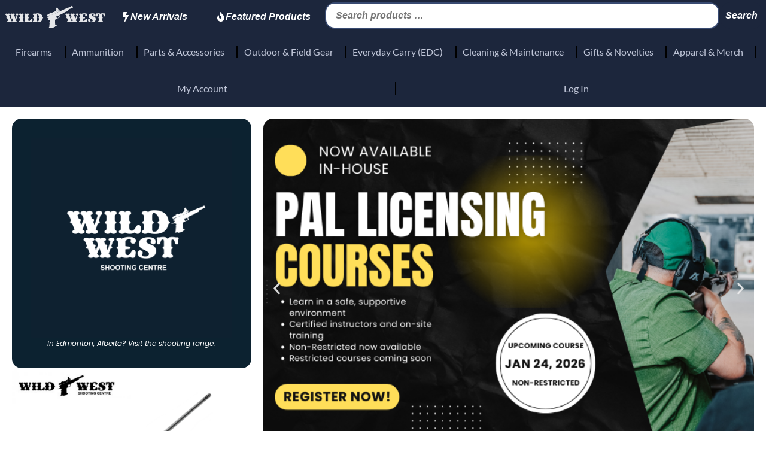

--- FILE ---
content_type: text/html; charset=UTF-8
request_url: https://www.gun-shop.ca/
body_size: 40137
content:
<!doctype html>
<html lang="en-US">
<head>
	<meta charset="UTF-8">
	<meta name="viewport" content="width=device-width, initial-scale=1">
	<link rel="profile" href="https://gmpg.org/xfn/11">
	<meta name='robots' content='index, follow, max-image-preview:large, max-snippet:-1, max-video-preview:-1' />
	<style>img:is([sizes="auto" i], [sizes^="auto," i]) { contain-intrinsic-size: 3000px 1500px }</style>
	
	<!-- This site is optimized with the Yoast SEO plugin v26.2 - https://yoast.com/wordpress/plugins/seo/ -->
	<title>Wild West - Online Canadian Gun Shop</title>
	<meta name="description" content="Canadian gun store. Firearms | Ammo | Optics | Gun Safes | Parts &amp; Upgrades. Call Customer Service 7 Days / Week. National Shipping. Get Coupon Codes." />
	<link rel="canonical" href="https://www.gun-shop.ca/" />
	<meta property="og:locale" content="en_US" />
	<meta property="og:type" content="website" />
	<meta property="og:title" content="Wild West - Online Canadian Gun Shop" />
	<meta property="og:description" content="Canadian gun store. Firearms | Ammo | Optics | Gun Safes | Parts &amp; Upgrades. Call Customer Service 7 Days / Week. National Shipping. Get Coupon Codes." />
	<meta property="og:url" content="https://www.gun-shop.ca/" />
	<meta property="og:site_name" content="Wild West" />
	<meta property="article:publisher" content="/wildwestshootingcentre" />
	<meta property="article:modified_time" content="2026-01-13T17:51:41+00:00" />
	<meta property="og:image" content="https://www.gun-shop.ca/wp-content/uploads/2018/08/square-logo_Asset-1@4x-100-1-scaled.jpg" />
	<meta property="og:image:width" content="2560" />
	<meta property="og:image:height" content="2554" />
	<meta property="og:image:type" content="image/jpeg" />
	<meta name="twitter:card" content="summary_large_image" />
	<meta name="twitter:site" content="@choiceomg" />
	<script type="application/ld+json" class="yoast-schema-graph">{"@context":"https://schema.org","@graph":[{"@type":"WebPage","@id":"https://www.gun-shop.ca/","url":"https://www.gun-shop.ca/","name":"Wild West - Online Canadian Gun Shop","isPartOf":{"@id":"https://dev.gun-shop.ca/#website"},"about":{"@id":"https://dev.gun-shop.ca/#organization"},"primaryImageOfPage":{"@id":"https://www.gun-shop.ca/#primaryimage"},"image":{"@id":"https://www.gun-shop.ca/#primaryimage"},"thumbnailUrl":"https://www.gun-shop.ca/wp-content/uploads/2018/08/square-logo_Asset-1@4x-100-1-scaled.jpg","datePublished":"2015-12-15T18:11:02+00:00","dateModified":"2026-01-13T17:51:41+00:00","description":"Canadian gun store. Firearms | Ammo | Optics | Gun Safes | Parts & Upgrades. Call Customer Service 7 Days / Week. National Shipping. Get Coupon Codes.","breadcrumb":{"@id":"https://www.gun-shop.ca/#breadcrumb"},"inLanguage":"en-US","potentialAction":[{"@type":"ReadAction","target":["https://www.gun-shop.ca/"]}]},{"@type":"ImageObject","inLanguage":"en-US","@id":"https://www.gun-shop.ca/#primaryimage","url":"https://www.gun-shop.ca/wp-content/uploads/2018/08/square-logo_Asset-1@4x-100-1-scaled.jpg","contentUrl":"https://www.gun-shop.ca/wp-content/uploads/2018/08/square-logo_Asset-1@4x-100-1-scaled.jpg","width":2560,"height":2554},{"@type":"BreadcrumbList","@id":"https://www.gun-shop.ca/#breadcrumb","itemListElement":[{"@type":"ListItem","position":1,"name":"Home"}]},{"@type":"WebSite","@id":"https://dev.gun-shop.ca/#website","url":"https://dev.gun-shop.ca/","name":"Wild West","description":"Shop Rifles, Ammunition, and Firearm Accessories in Ontario and Across Canada","publisher":{"@id":"https://dev.gun-shop.ca/#organization"},"potentialAction":[{"@type":"SearchAction","target":{"@type":"EntryPoint","urlTemplate":"https://dev.gun-shop.ca/?s={search_term_string}"},"query-input":{"@type":"PropertyValueSpecification","valueRequired":true,"valueName":"search_term_string"}}],"inLanguage":"en-US"},{"@type":"Organization","@id":"https://dev.gun-shop.ca/#organization","name":"Wild West Shooting Centre","url":"https://dev.gun-shop.ca/","logo":{"@type":"ImageObject","inLanguage":"en-US","@id":"https://dev.gun-shop.ca/#/schema/logo/image/","url":"https://www.gun-shop.ca/wp-content/uploads/wild-west-logo.png","contentUrl":"https://www.gun-shop.ca/wp-content/uploads/wild-west-logo.png","width":1114,"height":248,"caption":"Wild West Shooting Centre"},"image":{"@id":"https://dev.gun-shop.ca/#/schema/logo/image/"},"sameAs":["/wildwestshootingcentre","https://x.com/choiceomg"]}]}</script>
	<!-- / Yoast SEO plugin. -->


<link rel='dns-prefetch' href='//www.gun-shop.ca' />
<link rel='dns-prefetch' href='//gateway.moneris.com' />
<script>
window._wpemojiSettings = {"baseUrl":"https:\/\/s.w.org\/images\/core\/emoji\/16.0.1\/72x72\/","ext":".png","svgUrl":"https:\/\/s.w.org\/images\/core\/emoji\/16.0.1\/svg\/","svgExt":".svg","source":{"concatemoji":"https:\/\/www.gun-shop.ca\/wp-includes\/js\/wp-emoji-release.min.js?ver=6.8.3"}};
/*! This file is auto-generated */
!function(s,n){var o,i,e;function c(e){try{var t={supportTests:e,timestamp:(new Date).valueOf()};sessionStorage.setItem(o,JSON.stringify(t))}catch(e){}}function p(e,t,n){e.clearRect(0,0,e.canvas.width,e.canvas.height),e.fillText(t,0,0);var t=new Uint32Array(e.getImageData(0,0,e.canvas.width,e.canvas.height).data),a=(e.clearRect(0,0,e.canvas.width,e.canvas.height),e.fillText(n,0,0),new Uint32Array(e.getImageData(0,0,e.canvas.width,e.canvas.height).data));return t.every(function(e,t){return e===a[t]})}function u(e,t){e.clearRect(0,0,e.canvas.width,e.canvas.height),e.fillText(t,0,0);for(var n=e.getImageData(16,16,1,1),a=0;a<n.data.length;a++)if(0!==n.data[a])return!1;return!0}function f(e,t,n,a){switch(t){case"flag":return n(e,"\ud83c\udff3\ufe0f\u200d\u26a7\ufe0f","\ud83c\udff3\ufe0f\u200b\u26a7\ufe0f")?!1:!n(e,"\ud83c\udde8\ud83c\uddf6","\ud83c\udde8\u200b\ud83c\uddf6")&&!n(e,"\ud83c\udff4\udb40\udc67\udb40\udc62\udb40\udc65\udb40\udc6e\udb40\udc67\udb40\udc7f","\ud83c\udff4\u200b\udb40\udc67\u200b\udb40\udc62\u200b\udb40\udc65\u200b\udb40\udc6e\u200b\udb40\udc67\u200b\udb40\udc7f");case"emoji":return!a(e,"\ud83e\udedf")}return!1}function g(e,t,n,a){var r="undefined"!=typeof WorkerGlobalScope&&self instanceof WorkerGlobalScope?new OffscreenCanvas(300,150):s.createElement("canvas"),o=r.getContext("2d",{willReadFrequently:!0}),i=(o.textBaseline="top",o.font="600 32px Arial",{});return e.forEach(function(e){i[e]=t(o,e,n,a)}),i}function t(e){var t=s.createElement("script");t.src=e,t.defer=!0,s.head.appendChild(t)}"undefined"!=typeof Promise&&(o="wpEmojiSettingsSupports",i=["flag","emoji"],n.supports={everything:!0,everythingExceptFlag:!0},e=new Promise(function(e){s.addEventListener("DOMContentLoaded",e,{once:!0})}),new Promise(function(t){var n=function(){try{var e=JSON.parse(sessionStorage.getItem(o));if("object"==typeof e&&"number"==typeof e.timestamp&&(new Date).valueOf()<e.timestamp+604800&&"object"==typeof e.supportTests)return e.supportTests}catch(e){}return null}();if(!n){if("undefined"!=typeof Worker&&"undefined"!=typeof OffscreenCanvas&&"undefined"!=typeof URL&&URL.createObjectURL&&"undefined"!=typeof Blob)try{var e="postMessage("+g.toString()+"("+[JSON.stringify(i),f.toString(),p.toString(),u.toString()].join(",")+"));",a=new Blob([e],{type:"text/javascript"}),r=new Worker(URL.createObjectURL(a),{name:"wpTestEmojiSupports"});return void(r.onmessage=function(e){c(n=e.data),r.terminate(),t(n)})}catch(e){}c(n=g(i,f,p,u))}t(n)}).then(function(e){for(var t in e)n.supports[t]=e[t],n.supports.everything=n.supports.everything&&n.supports[t],"flag"!==t&&(n.supports.everythingExceptFlag=n.supports.everythingExceptFlag&&n.supports[t]);n.supports.everythingExceptFlag=n.supports.everythingExceptFlag&&!n.supports.flag,n.DOMReady=!1,n.readyCallback=function(){n.DOMReady=!0}}).then(function(){return e}).then(function(){var e;n.supports.everything||(n.readyCallback(),(e=n.source||{}).concatemoji?t(e.concatemoji):e.wpemoji&&e.twemoji&&(t(e.twemoji),t(e.wpemoji)))}))}((window,document),window._wpemojiSettings);
</script>
<link rel='stylesheet' id='wc-moneris-checkout-block-css' href='https://www.gun-shop.ca/wp-content/plugins/woocommerce-gateway-moneris/assets/css/blocks/wc-moneris-checkout-block.css?ver=3.4.5' media='all' />
<link rel='stylesheet' id='easy-autocomplete-css' href='https://www.gun-shop.ca/wp-content/plugins/wpf-2025/js/easy-autocomplete/easy-autocomplete.min.css?ver=3.3.5.3' media='all' />
<link rel='stylesheet' id='easy-autocomplete-theme-css' href='https://www.gun-shop.ca/wp-content/plugins/wpf-2025/js/easy-autocomplete/easy-autocomplete.themes.min.css?ver=3.3.5.3' media='all' />
<style id='wp-emoji-styles-inline-css'>

	img.wp-smiley, img.emoji {
		display: inline !important;
		border: none !important;
		box-shadow: none !important;
		height: 1em !important;
		width: 1em !important;
		margin: 0 0.07em !important;
		vertical-align: -0.1em !important;
		background: none !important;
		padding: 0 !important;
	}
</style>
<style id='safe-svg-svg-icon-style-inline-css'>
.safe-svg-cover{text-align:center}.safe-svg-cover .safe-svg-inside{display:inline-block;max-width:100%}.safe-svg-cover svg{fill:currentColor;height:100%;max-height:100%;max-width:100%;width:100%}

</style>
<link rel='stylesheet' id='wps-selectize-css' href='https://www.gun-shop.ca/wp-content/plugins/woocommerce-product-search/css/selectize/selectize.min.css?ver=6.10.0' media='all' />
<link rel='stylesheet' id='wps-price-slider-css' href='https://www.gun-shop.ca/wp-content/plugins/woocommerce-product-search/css/price-slider.min.css?ver=6.10.0' media='all' />
<link rel='stylesheet' id='product-search-css' href='https://www.gun-shop.ca/wp-content/plugins/woocommerce-product-search/css/product-search.min.css?ver=6.10.0' media='all' />
<style id='global-styles-inline-css'>
:root{--wp--preset--aspect-ratio--square: 1;--wp--preset--aspect-ratio--4-3: 4/3;--wp--preset--aspect-ratio--3-4: 3/4;--wp--preset--aspect-ratio--3-2: 3/2;--wp--preset--aspect-ratio--2-3: 2/3;--wp--preset--aspect-ratio--16-9: 16/9;--wp--preset--aspect-ratio--9-16: 9/16;--wp--preset--color--black: #000000;--wp--preset--color--cyan-bluish-gray: #abb8c3;--wp--preset--color--white: #ffffff;--wp--preset--color--pale-pink: #f78da7;--wp--preset--color--vivid-red: #cf2e2e;--wp--preset--color--luminous-vivid-orange: #ff6900;--wp--preset--color--luminous-vivid-amber: #fcb900;--wp--preset--color--light-green-cyan: #7bdcb5;--wp--preset--color--vivid-green-cyan: #00d084;--wp--preset--color--pale-cyan-blue: #8ed1fc;--wp--preset--color--vivid-cyan-blue: #0693e3;--wp--preset--color--vivid-purple: #9b51e0;--wp--preset--gradient--vivid-cyan-blue-to-vivid-purple: linear-gradient(135deg,rgba(6,147,227,1) 0%,rgb(155,81,224) 100%);--wp--preset--gradient--light-green-cyan-to-vivid-green-cyan: linear-gradient(135deg,rgb(122,220,180) 0%,rgb(0,208,130) 100%);--wp--preset--gradient--luminous-vivid-amber-to-luminous-vivid-orange: linear-gradient(135deg,rgba(252,185,0,1) 0%,rgba(255,105,0,1) 100%);--wp--preset--gradient--luminous-vivid-orange-to-vivid-red: linear-gradient(135deg,rgba(255,105,0,1) 0%,rgb(207,46,46) 100%);--wp--preset--gradient--very-light-gray-to-cyan-bluish-gray: linear-gradient(135deg,rgb(238,238,238) 0%,rgb(169,184,195) 100%);--wp--preset--gradient--cool-to-warm-spectrum: linear-gradient(135deg,rgb(74,234,220) 0%,rgb(151,120,209) 20%,rgb(207,42,186) 40%,rgb(238,44,130) 60%,rgb(251,105,98) 80%,rgb(254,248,76) 100%);--wp--preset--gradient--blush-light-purple: linear-gradient(135deg,rgb(255,206,236) 0%,rgb(152,150,240) 100%);--wp--preset--gradient--blush-bordeaux: linear-gradient(135deg,rgb(254,205,165) 0%,rgb(254,45,45) 50%,rgb(107,0,62) 100%);--wp--preset--gradient--luminous-dusk: linear-gradient(135deg,rgb(255,203,112) 0%,rgb(199,81,192) 50%,rgb(65,88,208) 100%);--wp--preset--gradient--pale-ocean: linear-gradient(135deg,rgb(255,245,203) 0%,rgb(182,227,212) 50%,rgb(51,167,181) 100%);--wp--preset--gradient--electric-grass: linear-gradient(135deg,rgb(202,248,128) 0%,rgb(113,206,126) 100%);--wp--preset--gradient--midnight: linear-gradient(135deg,rgb(2,3,129) 0%,rgb(40,116,252) 100%);--wp--preset--font-size--small: 13px;--wp--preset--font-size--medium: 20px;--wp--preset--font-size--large: 36px;--wp--preset--font-size--x-large: 42px;--wp--preset--spacing--20: 0.44rem;--wp--preset--spacing--30: 0.67rem;--wp--preset--spacing--40: 1rem;--wp--preset--spacing--50: 1.5rem;--wp--preset--spacing--60: 2.25rem;--wp--preset--spacing--70: 3.38rem;--wp--preset--spacing--80: 5.06rem;--wp--preset--shadow--natural: 6px 6px 9px rgba(0, 0, 0, 0.2);--wp--preset--shadow--deep: 12px 12px 50px rgba(0, 0, 0, 0.4);--wp--preset--shadow--sharp: 6px 6px 0px rgba(0, 0, 0, 0.2);--wp--preset--shadow--outlined: 6px 6px 0px -3px rgba(255, 255, 255, 1), 6px 6px rgba(0, 0, 0, 1);--wp--preset--shadow--crisp: 6px 6px 0px rgba(0, 0, 0, 1);}:root { --wp--style--global--content-size: 800px;--wp--style--global--wide-size: 1200px; }:where(body) { margin: 0; }.wp-site-blocks > .alignleft { float: left; margin-right: 2em; }.wp-site-blocks > .alignright { float: right; margin-left: 2em; }.wp-site-blocks > .aligncenter { justify-content: center; margin-left: auto; margin-right: auto; }:where(.wp-site-blocks) > * { margin-block-start: 24px; margin-block-end: 0; }:where(.wp-site-blocks) > :first-child { margin-block-start: 0; }:where(.wp-site-blocks) > :last-child { margin-block-end: 0; }:root { --wp--style--block-gap: 24px; }:root :where(.is-layout-flow) > :first-child{margin-block-start: 0;}:root :where(.is-layout-flow) > :last-child{margin-block-end: 0;}:root :where(.is-layout-flow) > *{margin-block-start: 24px;margin-block-end: 0;}:root :where(.is-layout-constrained) > :first-child{margin-block-start: 0;}:root :where(.is-layout-constrained) > :last-child{margin-block-end: 0;}:root :where(.is-layout-constrained) > *{margin-block-start: 24px;margin-block-end: 0;}:root :where(.is-layout-flex){gap: 24px;}:root :where(.is-layout-grid){gap: 24px;}.is-layout-flow > .alignleft{float: left;margin-inline-start: 0;margin-inline-end: 2em;}.is-layout-flow > .alignright{float: right;margin-inline-start: 2em;margin-inline-end: 0;}.is-layout-flow > .aligncenter{margin-left: auto !important;margin-right: auto !important;}.is-layout-constrained > .alignleft{float: left;margin-inline-start: 0;margin-inline-end: 2em;}.is-layout-constrained > .alignright{float: right;margin-inline-start: 2em;margin-inline-end: 0;}.is-layout-constrained > .aligncenter{margin-left: auto !important;margin-right: auto !important;}.is-layout-constrained > :where(:not(.alignleft):not(.alignright):not(.alignfull)){max-width: var(--wp--style--global--content-size);margin-left: auto !important;margin-right: auto !important;}.is-layout-constrained > .alignwide{max-width: var(--wp--style--global--wide-size);}body .is-layout-flex{display: flex;}.is-layout-flex{flex-wrap: wrap;align-items: center;}.is-layout-flex > :is(*, div){margin: 0;}body .is-layout-grid{display: grid;}.is-layout-grid > :is(*, div){margin: 0;}body{padding-top: 0px;padding-right: 0px;padding-bottom: 0px;padding-left: 0px;}a:where(:not(.wp-element-button)){text-decoration: underline;}:root :where(.wp-element-button, .wp-block-button__link){background-color: #32373c;border-width: 0;color: #fff;font-family: inherit;font-size: inherit;line-height: inherit;padding: calc(0.667em + 2px) calc(1.333em + 2px);text-decoration: none;}.has-black-color{color: var(--wp--preset--color--black) !important;}.has-cyan-bluish-gray-color{color: var(--wp--preset--color--cyan-bluish-gray) !important;}.has-white-color{color: var(--wp--preset--color--white) !important;}.has-pale-pink-color{color: var(--wp--preset--color--pale-pink) !important;}.has-vivid-red-color{color: var(--wp--preset--color--vivid-red) !important;}.has-luminous-vivid-orange-color{color: var(--wp--preset--color--luminous-vivid-orange) !important;}.has-luminous-vivid-amber-color{color: var(--wp--preset--color--luminous-vivid-amber) !important;}.has-light-green-cyan-color{color: var(--wp--preset--color--light-green-cyan) !important;}.has-vivid-green-cyan-color{color: var(--wp--preset--color--vivid-green-cyan) !important;}.has-pale-cyan-blue-color{color: var(--wp--preset--color--pale-cyan-blue) !important;}.has-vivid-cyan-blue-color{color: var(--wp--preset--color--vivid-cyan-blue) !important;}.has-vivid-purple-color{color: var(--wp--preset--color--vivid-purple) !important;}.has-black-background-color{background-color: var(--wp--preset--color--black) !important;}.has-cyan-bluish-gray-background-color{background-color: var(--wp--preset--color--cyan-bluish-gray) !important;}.has-white-background-color{background-color: var(--wp--preset--color--white) !important;}.has-pale-pink-background-color{background-color: var(--wp--preset--color--pale-pink) !important;}.has-vivid-red-background-color{background-color: var(--wp--preset--color--vivid-red) !important;}.has-luminous-vivid-orange-background-color{background-color: var(--wp--preset--color--luminous-vivid-orange) !important;}.has-luminous-vivid-amber-background-color{background-color: var(--wp--preset--color--luminous-vivid-amber) !important;}.has-light-green-cyan-background-color{background-color: var(--wp--preset--color--light-green-cyan) !important;}.has-vivid-green-cyan-background-color{background-color: var(--wp--preset--color--vivid-green-cyan) !important;}.has-pale-cyan-blue-background-color{background-color: var(--wp--preset--color--pale-cyan-blue) !important;}.has-vivid-cyan-blue-background-color{background-color: var(--wp--preset--color--vivid-cyan-blue) !important;}.has-vivid-purple-background-color{background-color: var(--wp--preset--color--vivid-purple) !important;}.has-black-border-color{border-color: var(--wp--preset--color--black) !important;}.has-cyan-bluish-gray-border-color{border-color: var(--wp--preset--color--cyan-bluish-gray) !important;}.has-white-border-color{border-color: var(--wp--preset--color--white) !important;}.has-pale-pink-border-color{border-color: var(--wp--preset--color--pale-pink) !important;}.has-vivid-red-border-color{border-color: var(--wp--preset--color--vivid-red) !important;}.has-luminous-vivid-orange-border-color{border-color: var(--wp--preset--color--luminous-vivid-orange) !important;}.has-luminous-vivid-amber-border-color{border-color: var(--wp--preset--color--luminous-vivid-amber) !important;}.has-light-green-cyan-border-color{border-color: var(--wp--preset--color--light-green-cyan) !important;}.has-vivid-green-cyan-border-color{border-color: var(--wp--preset--color--vivid-green-cyan) !important;}.has-pale-cyan-blue-border-color{border-color: var(--wp--preset--color--pale-cyan-blue) !important;}.has-vivid-cyan-blue-border-color{border-color: var(--wp--preset--color--vivid-cyan-blue) !important;}.has-vivid-purple-border-color{border-color: var(--wp--preset--color--vivid-purple) !important;}.has-vivid-cyan-blue-to-vivid-purple-gradient-background{background: var(--wp--preset--gradient--vivid-cyan-blue-to-vivid-purple) !important;}.has-light-green-cyan-to-vivid-green-cyan-gradient-background{background: var(--wp--preset--gradient--light-green-cyan-to-vivid-green-cyan) !important;}.has-luminous-vivid-amber-to-luminous-vivid-orange-gradient-background{background: var(--wp--preset--gradient--luminous-vivid-amber-to-luminous-vivid-orange) !important;}.has-luminous-vivid-orange-to-vivid-red-gradient-background{background: var(--wp--preset--gradient--luminous-vivid-orange-to-vivid-red) !important;}.has-very-light-gray-to-cyan-bluish-gray-gradient-background{background: var(--wp--preset--gradient--very-light-gray-to-cyan-bluish-gray) !important;}.has-cool-to-warm-spectrum-gradient-background{background: var(--wp--preset--gradient--cool-to-warm-spectrum) !important;}.has-blush-light-purple-gradient-background{background: var(--wp--preset--gradient--blush-light-purple) !important;}.has-blush-bordeaux-gradient-background{background: var(--wp--preset--gradient--blush-bordeaux) !important;}.has-luminous-dusk-gradient-background{background: var(--wp--preset--gradient--luminous-dusk) !important;}.has-pale-ocean-gradient-background{background: var(--wp--preset--gradient--pale-ocean) !important;}.has-electric-grass-gradient-background{background: var(--wp--preset--gradient--electric-grass) !important;}.has-midnight-gradient-background{background: var(--wp--preset--gradient--midnight) !important;}.has-small-font-size{font-size: var(--wp--preset--font-size--small) !important;}.has-medium-font-size{font-size: var(--wp--preset--font-size--medium) !important;}.has-large-font-size{font-size: var(--wp--preset--font-size--large) !important;}.has-x-large-font-size{font-size: var(--wp--preset--font-size--x-large) !important;}
:root :where(.wp-block-pullquote){font-size: 1.5em;line-height: 1.6;}
</style>
<link rel='stylesheet' id='woocommerce-layout-css' href='https://www.gun-shop.ca/wp-content/plugins/woocommerce/assets/css/woocommerce-layout.css?ver=10.3.3' media='all' />
<link rel='stylesheet' id='woocommerce-smallscreen-css' href='https://www.gun-shop.ca/wp-content/plugins/woocommerce/assets/css/woocommerce-smallscreen.css?ver=10.3.3' media='only screen and (max-width: 768px)' />
<link rel='stylesheet' id='woocommerce-general-css' href='https://www.gun-shop.ca/wp-content/plugins/woocommerce/assets/css/woocommerce.css?ver=10.3.3' media='all' />
<style id='woocommerce-inline-inline-css'>
.woocommerce form .form-row .required { visibility: visible; }
</style>
<link rel='stylesheet' id='woof-css' href='https://www.gun-shop.ca/wp-content/plugins/wpf-2025/css/front.css?ver=3.3.5.3' media='all' />
<style id='woof-inline-css'>

.woof_products_top_panel li span, .woof_products_top_panel2 li span{background: url(https://www.gun-shop.ca/wp-content/plugins/wpf-2025/img/delete.png);background-size: 14px 14px;background-repeat: no-repeat;background-position: right;}
.woof_edit_view{
                    display: none;
                }


</style>
<link rel='stylesheet' id='chosen-drop-down-css' href='https://www.gun-shop.ca/wp-content/plugins/wpf-2025/js/chosen/chosen.min.css?ver=3.3.5.3' media='all' />
<link rel='stylesheet' id='icheck-jquery-color-flat-css' href='https://www.gun-shop.ca/wp-content/plugins/wpf-2025/js/icheck/skins/flat/_all.css?ver=3.3.5.3' media='all' />
<link rel='stylesheet' id='icheck-jquery-color-square-css' href='https://www.gun-shop.ca/wp-content/plugins/wpf-2025/js/icheck/skins/square/_all.css?ver=3.3.5.3' media='all' />
<link rel='stylesheet' id='icheck-jquery-color-minimal-css' href='https://www.gun-shop.ca/wp-content/plugins/wpf-2025/js/icheck/skins/minimal/_all.css?ver=3.3.5.3' media='all' />
<link rel='stylesheet' id='woof_by_author_html_items-css' href='https://www.gun-shop.ca/wp-content/plugins/wpf-2025/ext/by_author/css/by_author.css?ver=3.3.5.3' media='all' />
<link rel='stylesheet' id='woof_by_backorder_html_items-css' href='https://www.gun-shop.ca/wp-content/plugins/wpf-2025/ext/by_backorder/css/by_backorder.css?ver=3.3.5.3' media='all' />
<link rel='stylesheet' id='woof_by_instock_html_items-css' href='https://www.gun-shop.ca/wp-content/plugins/wpf-2025/ext/by_instock/css/by_instock.css?ver=3.3.5.3' media='all' />
<link rel='stylesheet' id='woof_by_onsales_html_items-css' href='https://www.gun-shop.ca/wp-content/plugins/wpf-2025/ext/by_onsales/css/by_onsales.css?ver=3.3.5.3' media='all' />
<link rel='stylesheet' id='woof_by_sku_html_items-css' href='https://www.gun-shop.ca/wp-content/plugins/wpf-2025/ext/by_sku/css/by_sku.css?ver=3.3.5.3' media='all' />
<link rel='stylesheet' id='woof_by_text_html_items-css' href='https://www.gun-shop.ca/wp-content/plugins/wpf-2025/ext/by_text/assets/css/front.css?ver=3.3.5.3' media='all' />
<link rel='stylesheet' id='woof_color_html_items-css' href='https://www.gun-shop.ca/wp-content/plugins/wpf-2025/ext/color/css/html_types/color.css?ver=3.3.5.3' media='all' />
<link rel='stylesheet' id='woof_image_html_items-css' href='https://www.gun-shop.ca/wp-content/plugins/wpf-2025/ext/image/css/html_types/image.css?ver=3.3.5.3' media='all' />
<link rel='stylesheet' id='woof_label_html_items-css' href='https://www.gun-shop.ca/wp-content/plugins/wpf-2025/ext/label/css/html_types/label.css?ver=3.3.5.3' media='all' />
<link rel='stylesheet' id='woof_select_hierarchy_html_items-css' href='https://www.gun-shop.ca/wp-content/plugins/wpf-2025/ext/select_hierarchy/css/html_types/select_hierarchy.css?ver=3.3.5.3' media='all' />
<link rel='stylesheet' id='woof_select_radio_check_html_items-css' href='https://www.gun-shop.ca/wp-content/plugins/wpf-2025/ext/select_radio_check/css/html_types/select_radio_check.css?ver=3.3.5.3' media='all' />
<link rel='stylesheet' id='woof_slider_html_items-css' href='https://www.gun-shop.ca/wp-content/plugins/wpf-2025/ext/slider/css/html_types/slider.css?ver=3.3.5.3' media='all' />
<link rel='stylesheet' id='woof_sd_html_items_checkbox-css' href='https://www.gun-shop.ca/wp-content/plugins/wpf-2025/ext/smart_designer/css/elements/checkbox.css?ver=3.3.5.3' media='all' />
<link rel='stylesheet' id='woof_sd_html_items_radio-css' href='https://www.gun-shop.ca/wp-content/plugins/wpf-2025/ext/smart_designer/css/elements/radio.css?ver=3.3.5.3' media='all' />
<link rel='stylesheet' id='woof_sd_html_items_switcher-css' href='https://www.gun-shop.ca/wp-content/plugins/wpf-2025/ext/smart_designer/css/elements/switcher.css?ver=3.3.5.3' media='all' />
<link rel='stylesheet' id='woof_sd_html_items_color-css' href='https://www.gun-shop.ca/wp-content/plugins/wpf-2025/ext/smart_designer/css/elements/color.css?ver=3.3.5.3' media='all' />
<link rel='stylesheet' id='woof_sd_html_items_tooltip-css' href='https://www.gun-shop.ca/wp-content/plugins/wpf-2025/ext/smart_designer/css/tooltip.css?ver=3.3.5.3' media='all' />
<link rel='stylesheet' id='woof_sd_html_items_front-css' href='https://www.gun-shop.ca/wp-content/plugins/wpf-2025/ext/smart_designer/css/front.css?ver=3.3.5.3' media='all' />
<link rel='stylesheet' id='woof-switcher23-css' href='https://www.gun-shop.ca/wp-content/plugins/wpf-2025/css/switcher.css?ver=3.3.5.3' media='all' />
<link rel='stylesheet' id='brands-styles-css' href='https://www.gun-shop.ca/wp-content/plugins/woocommerce/assets/css/brands.css?ver=10.3.3' media='all' />
<link rel='stylesheet' id='hello-elementor-parent-css' href='https://www.gun-shop.ca/wp-content/themes/hello-elementor/style.css?ver=3.4.4' media='all' />
<link rel='stylesheet' id='hello-elementor-child-css' href='https://www.gun-shop.ca/wp-content/themes/hello-elementor-child/style.css?ver=1.0.0' media='all' />
<link rel='stylesheet' id='category-navigation-css' href='https://www.gun-shop.ca/wp-content/themes/hello-elementor-child/category-navigation.css?ver=1.0.0' media='all' />
<link rel='stylesheet' id='hello-elementor-css' href='https://www.gun-shop.ca/wp-content/themes/hello-elementor/assets/css/reset.css?ver=3.4.4' media='all' />
<link rel='stylesheet' id='hello-elementor-theme-style-css' href='https://www.gun-shop.ca/wp-content/themes/hello-elementor/assets/css/theme.css?ver=3.4.4' media='all' />
<link rel='stylesheet' id='hello-elementor-header-footer-css' href='https://www.gun-shop.ca/wp-content/themes/hello-elementor/assets/css/header-footer.css?ver=3.4.4' media='all' />
<link rel='stylesheet' id='elementor-frontend-css' href='https://www.gun-shop.ca/wp-content/uploads/elementor/css/custom-frontend.min.css?ver=1761674245' media='all' />
<link rel='stylesheet' id='widget-image-css' href='https://www.gun-shop.ca/wp-content/plugins/elementor/assets/css/widget-image.min.css?ver=3.32.5' media='all' />
<link rel='stylesheet' id='swiper-css' href='https://www.gun-shop.ca/wp-content/plugins/elementor/assets/lib/swiper/v8/css/swiper.min.css?ver=8.4.5' media='all' />
<link rel='stylesheet' id='e-swiper-css' href='https://www.gun-shop.ca/wp-content/plugins/elementor/assets/css/conditionals/e-swiper.min.css?ver=3.32.5' media='all' />
<link rel='stylesheet' id='e-animation-pulse-grow-css' href='https://www.gun-shop.ca/wp-content/plugins/elementor/assets/lib/animations/styles/e-animation-pulse-grow.min.css?ver=3.32.5' media='all' />
<link rel='stylesheet' id='widget-nav-menu-css' href='https://www.gun-shop.ca/wp-content/uploads/elementor/css/custom-pro-widget-nav-menu.min.css?ver=1761674245' media='all' />
<link rel='stylesheet' id='widget-heading-css' href='https://www.gun-shop.ca/wp-content/plugins/elementor/assets/css/widget-heading.min.css?ver=3.32.5' media='all' />
<link rel='stylesheet' id='widget-icon-list-css' href='https://www.gun-shop.ca/wp-content/uploads/elementor/css/custom-widget-icon-list.min.css?ver=1761674245' media='all' />
<link rel='stylesheet' id='widget-form-css' href='https://www.gun-shop.ca/wp-content/plugins/elementor-pro/assets/css/widget-form.min.css?ver=3.32.3' media='all' />
<link rel='stylesheet' id='elementor-post-113542-css' href='https://www.gun-shop.ca/wp-content/uploads/elementor/css/post-113542.css?ver=1761674245' media='all' />
<link rel='stylesheet' id='widget-woocommerce-products-css' href='https://www.gun-shop.ca/wp-content/plugins/elementor-pro/assets/css/widget-woocommerce-products.min.css?ver=3.32.3' media='all' />
<link rel='stylesheet' id='e-animation-fadeInUp-css' href='https://www.gun-shop.ca/wp-content/plugins/elementor/assets/lib/animations/styles/fadeInUp.min.css?ver=3.32.5' media='all' />
<link rel='stylesheet' id='widget-slides-css' href='https://www.gun-shop.ca/wp-content/uploads/elementor/css/custom-pro-widget-slides.min.css?ver=1761674245' media='all' />
<link rel='stylesheet' id='elementor-post-8744-css' href='https://www.gun-shop.ca/wp-content/uploads/elementor/css/post-8744.css?ver=1768326719' media='all' />
<link rel='stylesheet' id='elementor-post-113533-css' href='https://www.gun-shop.ca/wp-content/uploads/elementor/css/post-113533.css?ver=1761674245' media='all' />
<link rel='stylesheet' id='elementor-post-118203-css' href='https://www.gun-shop.ca/wp-content/uploads/elementor/css/post-118203.css?ver=1761674245' media='all' />
<link rel='stylesheet' id='sv-wc-payment-gateway-payment-form-v5_15_12-css' href='https://www.gun-shop.ca/wp-content/plugins/woocommerce-gateway-moneris/vendor/skyverge/wc-plugin-framework/woocommerce/payment-gateway/assets/css/frontend/sv-wc-payment-gateway-payment-form.min.css?ver=5.15.12' media='all' />
<link rel='stylesheet' id='wc-moneris-css' href='https://www.gun-shop.ca/wp-content/plugins/woocommerce-gateway-moneris/assets/css/frontend/wc-moneris.min.css?ver=3.4.5' media='all' />
<link rel='stylesheet' id='elementor-gf-local-poppins-css' href='https://www.gun-shop.ca/wp-content/uploads/elementor/google-fonts/css/poppins.css?ver=1750384253' media='all' />
<link rel='stylesheet' id='elementor-gf-local-lato-css' href='https://www.gun-shop.ca/wp-content/uploads/elementor/google-fonts/css/lato.css?ver=1750384260' media='all' />
<link rel='stylesheet' id='elementor-gf-local-sourcesanspro-css' href='https://www.gun-shop.ca/wp-content/uploads/elementor/google-fonts/css/sourcesanspro.css?ver=1750385023' media='all' />
<script src="https://www.gun-shop.ca/wp-includes/js/jquery/jquery.min.js?ver=3.7.1" id="jquery-core-js"></script>
<script src="https://www.gun-shop.ca/wp-includes/js/jquery/jquery-migrate.min.js?ver=3.4.1" id="jquery-migrate-js"></script>
<script src="https://www.gun-shop.ca/wp-content/plugins/wpf-2025/js/easy-autocomplete/jquery.easy-autocomplete.min.js?ver=3.3.5.3" id="easy-autocomplete-js"></script>
<script id="woof-husky-js-extra">
var woof_husky_txt = {"ajax_url":"https:\/\/www.gun-shop.ca\/wp-admin\/admin-ajax.php","plugin_uri":"https:\/\/www.gun-shop.ca\/wp-content\/plugins\/wpf-2025\/ext\/by_text\/","loader":"https:\/\/www.gun-shop.ca\/wp-content\/plugins\/wpf-2025\/ext\/by_text\/assets\/img\/ajax-loader.gif","not_found":"Nothing found!","prev":"Prev","next":"Next","site_link":"https:\/\/www.gun-shop.ca","default_data":{"placeholder":"","behavior":"title_or_content_or_excerpt","search_by_full_word":"0","autocomplete":1,"how_to_open_links":"0","taxonomy_compatibility":"0","sku_compatibility":"1","custom_fields":"","search_desc_variant":"0","view_text_length":"10","min_symbols":"3","max_posts":"10","image":"","notes_for_customer":"","template":"","max_open_height":"300","page":0}};
</script>
<script src="https://www.gun-shop.ca/wp-content/plugins/wpf-2025/ext/by_text/assets/js/husky.js?ver=3.3.5.3" id="woof-husky-js"></script>
<script src="https://www.gun-shop.ca/wp-content/plugins/woocommerce/assets/js/jquery-blockui/jquery.blockUI.min.js?ver=2.7.0-wc.10.3.3" id="wc-jquery-blockui-js" defer data-wp-strategy="defer"></script>
<script src="https://www.gun-shop.ca/wp-content/plugins/woocommerce/assets/js/js-cookie/js.cookie.min.js?ver=2.1.4-wc.10.3.3" id="wc-js-cookie-js" defer data-wp-strategy="defer"></script>
<script id="woocommerce-js-extra">
var woocommerce_params = {"ajax_url":"\/wp-admin\/admin-ajax.php","wc_ajax_url":"\/?wc-ajax=%%endpoint%%","i18n_password_show":"Show password","i18n_password_hide":"Hide password"};
</script>
<script src="https://www.gun-shop.ca/wp-content/plugins/woocommerce/assets/js/frontend/woocommerce.min.js?ver=10.3.3" id="woocommerce-js" defer data-wp-strategy="defer"></script>
<link rel="https://api.w.org/" href="https://www.gun-shop.ca/wp-json/" /><link rel="alternate" title="JSON" type="application/json" href="https://www.gun-shop.ca/wp-json/wp/v2/pages/8744" /><meta name="generator" content="WordPress 6.8.3" />
<meta name="generator" content="WooCommerce 10.3.3" />
<link rel='shortlink' href='https://www.gun-shop.ca/' />
<link rel="alternate" title="oEmbed (JSON)" type="application/json+oembed" href="https://www.gun-shop.ca/wp-json/oembed/1.0/embed?url=https%3A%2F%2Fwww.gun-shop.ca%2F" />
<link rel="alternate" title="oEmbed (XML)" type="text/xml+oembed" href="https://www.gun-shop.ca/wp-json/oembed/1.0/embed?url=https%3A%2F%2Fwww.gun-shop.ca%2F&#038;format=xml" />
<script>  var el_i13_login_captcha=null; var el_i13_register_captcha=null; </script>	<noscript><style>.woocommerce-product-gallery{ opacity: 1 !important; }</style></noscript>
	<!-- Google Tag Manager -->
<script>(function(w,d,s,l,i){w[l]=w[l]||[];w[l].push({'gtm.start':
new Date().getTime(),event:'gtm.js'});var f=d.getElementsByTagName(s)[0],
j=d.createElement(s),dl=l!='dataLayer'?'&l='+l:'';j.async=true;j.src=
'https://www.googletagmanager.com/gtm.js?id='+i+dl;f.parentNode.insertBefore(j,f);
})(window,document,'script','dataLayer','GTM-T44DVQW');</script>
<!-- End Google Tag Manager -->
			<style>
				.e-con.e-parent:nth-of-type(n+4):not(.e-lazyloaded):not(.e-no-lazyload),
				.e-con.e-parent:nth-of-type(n+4):not(.e-lazyloaded):not(.e-no-lazyload) * {
					background-image: none !important;
				}
				@media screen and (max-height: 1024px) {
					.e-con.e-parent:nth-of-type(n+3):not(.e-lazyloaded):not(.e-no-lazyload),
					.e-con.e-parent:nth-of-type(n+3):not(.e-lazyloaded):not(.e-no-lazyload) * {
						background-image: none !important;
					}
				}
				@media screen and (max-height: 640px) {
					.e-con.e-parent:nth-of-type(n+2):not(.e-lazyloaded):not(.e-no-lazyload),
					.e-con.e-parent:nth-of-type(n+2):not(.e-lazyloaded):not(.e-no-lazyload) * {
						background-image: none !important;
					}
				}
			</style>
			<link rel="icon" href="https://www.gun-shop.ca/wp-content/uploads/cropped-favicon-1-1-1-32x32.png" sizes="32x32" />
<link rel="icon" href="https://www.gun-shop.ca/wp-content/uploads/cropped-favicon-1-1-1-192x192.png" sizes="192x192" />
<link rel="apple-touch-icon" href="https://www.gun-shop.ca/wp-content/uploads/cropped-favicon-1-1-1-180x180.png" />
<meta name="msapplication-TileImage" content="https://www.gun-shop.ca/wp-content/uploads/cropped-favicon-1-1-1-270x270.png" />
<script data-cfasync="false" nonce="05f3d517-c5a3-40b9-9bcd-7396f6ec0901">try{(function(w,d){!function(j,k,l,m){if(j.zaraz)console.error("zaraz is loaded twice");else{j[l]=j[l]||{};j[l].executed=[];j.zaraz={deferred:[],listeners:[]};j.zaraz._v="5874";j.zaraz._n="05f3d517-c5a3-40b9-9bcd-7396f6ec0901";j.zaraz.q=[];j.zaraz._f=function(n){return async function(){var o=Array.prototype.slice.call(arguments);j.zaraz.q.push({m:n,a:o})}};for(const p of["track","set","debug"])j.zaraz[p]=j.zaraz._f(p);j.zaraz.init=()=>{var q=k.getElementsByTagName(m)[0],r=k.createElement(m),s=k.getElementsByTagName("title")[0];s&&(j[l].t=k.getElementsByTagName("title")[0].text);j[l].x=Math.random();j[l].w=j.screen.width;j[l].h=j.screen.height;j[l].j=j.innerHeight;j[l].e=j.innerWidth;j[l].l=j.location.href;j[l].r=k.referrer;j[l].k=j.screen.colorDepth;j[l].n=k.characterSet;j[l].o=(new Date).getTimezoneOffset();if(j.dataLayer)for(const t of Object.entries(Object.entries(dataLayer).reduce((u,v)=>({...u[1],...v[1]}),{})))zaraz.set(t[0],t[1],{scope:"page"});j[l].q=[];for(;j.zaraz.q.length;){const w=j.zaraz.q.shift();j[l].q.push(w)}r.defer=!0;for(const x of[localStorage,sessionStorage])Object.keys(x||{}).filter(z=>z.startsWith("_zaraz_")).forEach(y=>{try{j[l]["z_"+y.slice(7)]=JSON.parse(x.getItem(y))}catch{j[l]["z_"+y.slice(7)]=x.getItem(y)}});r.referrerPolicy="origin";r.src="/cdn-cgi/zaraz/s.js?z="+btoa(encodeURIComponent(JSON.stringify(j[l])));q.parentNode.insertBefore(r,q)};["complete","interactive"].includes(k.readyState)?zaraz.init():j.addEventListener("DOMContentLoaded",zaraz.init)}}(w,d,"zarazData","script");window.zaraz._p=async d$=>new Promise(ea=>{if(d$){d$.e&&d$.e.forEach(eb=>{try{const ec=d.querySelector("script[nonce]"),ed=ec?.nonce||ec?.getAttribute("nonce"),ee=d.createElement("script");ed&&(ee.nonce=ed);ee.innerHTML=eb;ee.onload=()=>{d.head.removeChild(ee)};d.head.appendChild(ee)}catch(ef){console.error(`Error executing script: ${eb}\n`,ef)}});Promise.allSettled((d$.f||[]).map(eg=>fetch(eg[0],eg[1])))}ea()});zaraz._p({"e":["(function(w,d){})(window,document)"]});})(window,document)}catch(e){throw fetch("/cdn-cgi/zaraz/t"),e;};</script></head>
<body class="home wp-singular page-template page-template-elementor_header_footer page page-id-8744 wp-custom-logo wp-embed-responsive wp-theme-hello-elementor wp-child-theme-hello-elementor-child theme-hello-elementor woocommerce-no-js hello-elementor-default elementor-default elementor-template-full-width elementor-kit-113542 elementor-page elementor-page-8744">

<!-- Google Tag Manager (noscript) -->
<noscript><iframe src="https://www.googletagmanager.com/ns.html?id=GTM-T44DVQW"
height="0" width="0" style="display:none;visibility:hidden"></iframe></noscript>
<!-- End Google Tag Manager (noscript) -->

<a class="skip-link screen-reader-text" href="#content">Skip to content</a>

		<header data-elementor-type="header" data-elementor-id="113533" class="elementor elementor-113533 elementor-location-header" data-elementor-post-type="elementor_library">
			<div class="elementor-element elementor-element-7ae4051 e-flex e-con-boxed e-con e-parent" data-id="7ae4051" data-element_type="container" data-settings="{&quot;background_background&quot;:&quot;classic&quot;}">
					<div class="e-con-inner">
		<div class="elementor-element elementor-element-1456565 e-con-full e-flex e-con e-child" data-id="1456565" data-element_type="container">
				<div class="elementor-element elementor-element-8f87f6c elementor-widget__width-auto elementor-widget-mobile__width-initial elementor-widget elementor-widget-image" data-id="8f87f6c" data-element_type="widget" data-widget_type="image.default">
				<div class="elementor-widget-container">
																<a href="https://www.gun-shop.ca">
							<img fetchpriority="high" width="1114" height="248" src="https://www.gun-shop.ca/wp-content/uploads/2020/07/wild-west-logo-white.png" class="attachment-full size-full wp-image-113531" alt="Wild West Gun Shop" srcset="https://www.gun-shop.ca/wp-content/uploads/2020/07/wild-west-logo-white.png 1114w, https://www.gun-shop.ca/wp-content/uploads/2020/07/wild-west-logo-white-1000x223.png 1000w, https://www.gun-shop.ca/wp-content/uploads/2020/07/wild-west-logo-white-800x178.png 800w" sizes="(max-width: 1114px) 100vw, 1114px" />								</a>
															</div>
				</div>
				<div class="elementor-element elementor-element-4e4fad9 elementor-widget__width-auto elementor-hidden-mobile elementor-widget elementor-widget-button" data-id="4e4fad9" data-element_type="widget" data-widget_type="button.default">
				<div class="elementor-widget-container">
									<div class="elementor-button-wrapper">
					<a class="elementor-button elementor-button-link elementor-size-sm" href="/new-products/">
						<span class="elementor-button-content-wrapper">
						<span class="elementor-button-icon">
				<svg aria-hidden="true" class="e-font-icon-svg e-fas-bolt" viewBox="0 0 320 512" xmlns="http://www.w3.org/2000/svg"><path d="M296 160H180.6l42.6-129.8C227.2 15 215.7 0 200 0H56C44 0 33.8 8.9 32.2 20.8l-32 240C-1.7 275.2 9.5 288 24 288h118.7L96.6 482.5c-3.6 15.2 8 29.5 23.3 29.5 8.4 0 16.4-4.4 20.8-12l176-304c9.3-15.9-2.2-36-20.7-36z"></path></svg>			</span>
									<span class="elementor-button-text">New Arrivals</span>
					</span>
					</a>
				</div>
								</div>
				</div>
				<div class="elementor-element elementor-element-1b4b9e7 elementor-widget__width-auto elementor-hidden-mobile elementor-widget elementor-widget-button" data-id="1b4b9e7" data-element_type="widget" data-widget_type="button.default">
				<div class="elementor-widget-container">
									<div class="elementor-button-wrapper">
					<a class="elementor-button elementor-button-link elementor-size-sm" href="/featured-products/">
						<span class="elementor-button-content-wrapper">
						<span class="elementor-button-icon">
				<svg aria-hidden="true" class="e-font-icon-svg e-fas-fire" viewBox="0 0 384 512" xmlns="http://www.w3.org/2000/svg"><path d="M216 23.86c0-23.8-30.65-32.77-44.15-13.04C48 191.85 224 200 224 288c0 35.63-29.11 64.46-64.85 63.99-35.17-.45-63.15-29.77-63.15-64.94v-85.51c0-21.7-26.47-32.23-41.43-16.5C27.8 213.16 0 261.33 0 320c0 105.87 86.13 192 192 192s192-86.13 192-192c0-170.29-168-193-168-296.14z"></path></svg>			</span>
									<span class="elementor-button-text">Featured Products</span>
					</span>
					</a>
				</div>
								</div>
				</div>
				<div class="elementor-element elementor-element-6ff4df8 elementor-widget__width-initial elementor-widget-mobile__width-inherit elementor-widget-laptop__width-inherit s3321234 elementor-widget elementor-widget-wp-widget-woocommerce_product_search" data-id="6ff4df8" data-element_type="widget" data-widget_type="wp-widget-woocommerce_product_search.default">
				<div class="elementor-widget-container">
					<div class="woocommerce widget_product_search"><div id="product-search-0" class="product-search "><div class="product-search-form"><form id="product-search-form-0" class="product-search-form show-submit-button" action="https://www.gun-shop.ca/" method="get"><label class="screen-reader-text" for="product-search-field-0">Search products …</label><input id="product-search-field-0" name="s" type="text" class="product-search-field" placeholder="Search products …" autocomplete="off"/><input type="hidden" name="post_type" value="product"/><input type="hidden" name="wps-title" value="1"/><input type="hidden" name="wps-excerpt" value="0"/><input type="hidden" name="wps-content" value="0"/><input type="hidden" name="wps-categories" value="1"/><input type="hidden" name="wps-attributes" value="0"/><input type="hidden" name="wps-tags" value="0"/><input type="hidden" name="wps-sku" value="1"/><input type="hidden" name="orderby" value="popularity-DESC"/><input type="hidden" name="ixwps" value="1"/><span title="Clear" aria-label="Clear" class="product-search-field-clear" style="display:none"></span> <button type="submit">Search</button></form></div><div id="product-search-results-0" class="product-search-results"><div id="product-search-results-content-0" class="product-search-results-content" style=""></div></div></div></div>				</div>
				</div>
				</div>
					</div>
				</div>
		<div class="elementor-element elementor-element-2779611 e-flex e-con-boxed e-con e-parent" data-id="2779611" data-element_type="container" data-settings="{&quot;background_background&quot;:&quot;classic&quot;}">
					<div class="e-con-inner">
		<div class="elementor-element elementor-element-7ffa8ef e-con-full e-flex e-con e-child" data-id="7ffa8ef" data-element_type="container">
				<div class="elementor-element elementor-element-0ea8ff2 elementor-nav-menu--dropdown-mobile_extra elementor-nav-menu--stretch elementor-nav-menu__align-justify elementor-nav-menu__text-align-aside elementor-nav-menu--toggle elementor-nav-menu--burger elementor-widget elementor-widget-nav-menu" data-id="0ea8ff2" data-element_type="widget" data-settings="{&quot;full_width&quot;:&quot;stretch&quot;,&quot;toggle_icon_hover_animation&quot;:&quot;pulse-grow&quot;,&quot;submenu_icon&quot;:{&quot;value&quot;:&quot;&lt;i aria-hidden=\&quot;true\&quot; class=\&quot;\&quot;&gt;&lt;\/i&gt;&quot;,&quot;library&quot;:&quot;&quot;},&quot;layout&quot;:&quot;horizontal&quot;,&quot;toggle&quot;:&quot;burger&quot;}" data-widget_type="nav-menu.default">
				<div class="elementor-widget-container">
								<nav aria-label="Menu" class="elementor-nav-menu--main elementor-nav-menu__container elementor-nav-menu--layout-horizontal e--pointer-background e--animation-fade">
				<ul id="menu-1-0ea8ff2" class="elementor-nav-menu"><li class="menu-item menu-item-type-taxonomy menu-item-object-product_cat menu-item-has-children menu-item-197739"><a href="https://www.gun-shop.ca/product-category/firearms-2/" class="elementor-item">Firearms</a>
<ul class="sub-menu elementor-nav-menu--dropdown">
	<li class="menu-item menu-item-type-taxonomy menu-item-object-product_cat menu-item-has-children menu-item-197740"><a href="https://www.gun-shop.ca/product-category/firearms-2/rifles-firearms-2/" class="elementor-sub-item">Rifles</a>
	<ul class="sub-menu elementor-nav-menu--dropdown">
		<li class="menu-item menu-item-type-taxonomy menu-item-object-product_cat menu-item-197741"><a href="https://www.gun-shop.ca/product-category/firearms-2/rifles-firearms-2/bolt-action-rifles-rifles-firearms-2/" class="elementor-sub-item">Bolt-Action Rifles</a></li>
		<li class="menu-item menu-item-type-taxonomy menu-item-object-product_cat menu-item-197742"><a href="https://www.gun-shop.ca/product-category/firearms-2/rifles-firearms-2/lever-action-rifles-rifles-firearms-2/" class="elementor-sub-item">Lever-Action Rifles</a></li>
		<li class="menu-item menu-item-type-taxonomy menu-item-object-product_cat menu-item-197743"><a href="https://www.gun-shop.ca/product-category/firearms-2/rifles-firearms-2/semi-auto-rifles-rifles-firearms-2/" class="elementor-sub-item">Semi-Auto Rifles</a></li>
		<li class="menu-item menu-item-type-taxonomy menu-item-object-product_cat menu-item-197744"><a href="https://www.gun-shop.ca/product-category/firearms-2/rifles-firearms-2/pump-break-specialty-rifles/" class="elementor-sub-item">Pump, Break &amp; Specialty Rifles</a></li>
	</ul>
</li>
	<li class="menu-item menu-item-type-taxonomy menu-item-object-product_cat menu-item-has-children menu-item-197745"><a href="https://www.gun-shop.ca/product-category/firearms-2/shotguns-firearms-2/" class="elementor-sub-item">Shotguns</a>
	<ul class="sub-menu elementor-nav-menu--dropdown">
		<li class="menu-item menu-item-type-taxonomy menu-item-object-product_cat menu-item-197746"><a href="https://www.gun-shop.ca/product-category/firearms-2/shotguns-firearms-2/pump-action-shotguns-shotguns-firearms-2/" class="elementor-sub-item">Pump-Action Shotguns</a></li>
		<li class="menu-item menu-item-type-taxonomy menu-item-object-product_cat menu-item-197747"><a href="https://www.gun-shop.ca/product-category/firearms-2/shotguns-firearms-2/semi-auto-shotguns-shotguns-firearms-2/" class="elementor-sub-item">Semi-Auto Shotguns</a></li>
		<li class="menu-item menu-item-type-taxonomy menu-item-object-product_cat menu-item-197748"><a href="https://www.gun-shop.ca/product-category/firearms-2/shotguns-firearms-2/sporting-clay-trap-shotguns-shotguns-firearms-2/" class="elementor-sub-item">Sporting Clay &amp; Trap Shotguns</a></li>
		<li class="menu-item menu-item-type-taxonomy menu-item-object-product_cat menu-item-197749"><a href="https://www.gun-shop.ca/product-category/firearms-2/shotguns-firearms-2/specialty-shotguns/" class="elementor-sub-item">Specialty Shotguns</a></li>
	</ul>
</li>
	<li class="menu-item menu-item-type-taxonomy menu-item-object-product_cat menu-item-has-children menu-item-197750"><a href="https://www.gun-shop.ca/product-category/firearms-2/airguns-crossbows/" class="elementor-sub-item">Airguns &amp; Crossbows</a>
	<ul class="sub-menu elementor-nav-menu--dropdown">
		<li class="menu-item menu-item-type-taxonomy menu-item-object-product_cat menu-item-197751"><a href="https://www.gun-shop.ca/product-category/firearms-2/airguns-crossbows/air-rifles-pistols/" class="elementor-sub-item">Air Rifles &amp; Pistols</a></li>
		<li class="menu-item menu-item-type-taxonomy menu-item-object-product_cat menu-item-has-children menu-item-199345"><a href="https://www.gun-shop.ca/product-category/firearms-2/airguns-crossbows/crossbow-archery/" class="elementor-sub-item">Crossbow &amp; Archery</a>
		<ul class="sub-menu elementor-nav-menu--dropdown">
			<li class="menu-item menu-item-type-taxonomy menu-item-object-product_cat menu-item-197757"><a href="https://www.gun-shop.ca/product-category/firearms-2/airguns-crossbows/crossbow-bolts-arrows/" class="elementor-sub-item">Crossbow Bolts &amp; Arrows</a></li>
		</ul>
</li>
		<li class="menu-item menu-item-type-taxonomy menu-item-object-product_cat menu-item-197752"><a href="https://www.gun-shop.ca/product-category/firearms-2/airguns-crossbows/pellets-bbs/" class="elementor-sub-item">Pellets &amp; BBs</a></li>
		<li class="menu-item menu-item-type-taxonomy menu-item-object-product_cat menu-item-has-children menu-item-197753"><a href="https://www.gun-shop.ca/product-category/firearms-2/airguns-crossbows/airgun-accessories/" class="elementor-sub-item">Airgun Accessories</a>
		<ul class="sub-menu elementor-nav-menu--dropdown">
			<li class="menu-item menu-item-type-taxonomy menu-item-object-product_cat menu-item-197754"><a href="https://www.gun-shop.ca/product-category/firearms-2/airguns-crossbows/airgun-accessories/airtanks-fill-equipment/" class="elementor-sub-item">Airtanks &amp; Fill Equipment</a></li>
			<li class="menu-item menu-item-type-taxonomy menu-item-object-product_cat menu-item-197755"><a href="https://www.gun-shop.ca/product-category/firearms-2/airguns-crossbows/airgun-accessories/spare-magazines/" class="elementor-sub-item">Spare Magazines</a></li>
			<li class="menu-item menu-item-type-taxonomy menu-item-object-product_cat menu-item-197756"><a href="https://www.gun-shop.ca/product-category/firearms-2/airguns-crossbows/airgun-accessories/adapters-couplers/" class="elementor-sub-item">Adapters &amp; Couplers</a></li>
		</ul>
</li>
	</ul>
</li>
</ul>
</li>
<li class="menu-item menu-item-type-taxonomy menu-item-object-product_cat menu-item-has-children menu-item-197758"><a href="https://www.gun-shop.ca/product-category/ammunition-2/" class="elementor-item">Ammunition</a>
<ul class="sub-menu elementor-nav-menu--dropdown">
	<li class="menu-item menu-item-type-taxonomy menu-item-object-product_cat menu-item-197759"><a href="https://www.gun-shop.ca/product-category/ammunition-2/handgun-ammo-ammunition-2/" class="elementor-sub-item">Handgun Ammo</a></li>
	<li class="menu-item menu-item-type-taxonomy menu-item-object-product_cat menu-item-197760"><a href="https://www.gun-shop.ca/product-category/ammunition-2/rifle-ammo-ammunition-2/" class="elementor-sub-item">Rifle Ammo</a></li>
	<li class="menu-item menu-item-type-taxonomy menu-item-object-product_cat menu-item-197761"><a href="https://www.gun-shop.ca/product-category/ammunition-2/shotgun-ammo-ammunition-2/" class="elementor-sub-item">Shotgun Ammo</a></li>
	<li class="menu-item menu-item-type-taxonomy menu-item-object-product_cat menu-item-197762"><a href="https://www.gun-shop.ca/product-category/ammunition-2/rimfire-ammo/" class="elementor-sub-item">Rimfire Ammo</a></li>
	<li class="menu-item menu-item-type-taxonomy menu-item-object-product_cat menu-item-197763"><a href="https://www.gun-shop.ca/product-category/ammunition-2/training-dummy-rounds/" class="elementor-sub-item">Training &amp; Dummy Rounds</a></li>
	<li class="menu-item menu-item-type-taxonomy menu-item-object-product_cat menu-item-199154"><a href="https://www.gun-shop.ca/product-category/ammunition-2/reloading-components-ammunition-2/" class="elementor-sub-item">Reloading Components</a></li>
</ul>
</li>
<li class="menu-item menu-item-type-taxonomy menu-item-object-product_cat menu-item-has-children menu-item-197764"><a href="https://www.gun-shop.ca/product-category/firearm-parts-accessories/" class="elementor-item">Parts &#038; Accessories</a>
<ul class="sub-menu elementor-nav-menu--dropdown">
	<li class="menu-item menu-item-type-taxonomy menu-item-object-product_cat menu-item-has-children menu-item-197765"><a href="https://www.gun-shop.ca/product-category/firearm-parts-accessories/optics-sights/" class="elementor-sub-item">Optics &amp; Sights</a>
	<ul class="sub-menu elementor-nav-menu--dropdown">
		<li class="menu-item menu-item-type-taxonomy menu-item-object-product_cat menu-item-197766"><a href="https://www.gun-shop.ca/product-category/firearm-parts-accessories/optics-sights/iron-sights/" class="elementor-sub-item">Iron Sights</a></li>
		<li class="menu-item menu-item-type-taxonomy menu-item-object-product_cat menu-item-197767"><a href="https://www.gun-shop.ca/product-category/firearm-parts-accessories/optics-sights/magnified-optics-optics-sights/" class="elementor-sub-item">Magnified Optics</a></li>
		<li class="menu-item menu-item-type-taxonomy menu-item-object-product_cat menu-item-197768"><a href="https://www.gun-shop.ca/product-category/firearm-parts-accessories/optics-sights/red-dot-holographic-sights/" class="elementor-sub-item">Red Dot &amp; Holographic Sights</a></li>
		<li class="menu-item menu-item-type-taxonomy menu-item-object-product_cat menu-item-197769"><a href="https://www.gun-shop.ca/product-category/firearm-parts-accessories/optics-sights/specialty-optics/" class="elementor-sub-item">Specialty Optics</a></li>
		<li class="menu-item menu-item-type-taxonomy menu-item-object-product_cat menu-item-197770"><a href="https://www.gun-shop.ca/product-category/firearm-parts-accessories/optics-sights/rings-mounts-bases/" class="elementor-sub-item">Rings, Mounts &amp; Bases</a></li>
	</ul>
</li>
	<li class="menu-item menu-item-type-taxonomy menu-item-object-product_cat menu-item-197771"><a href="https://www.gun-shop.ca/product-category/firearm-parts-accessories/magazines-loaders/" class="elementor-sub-item">Magazines &amp; Loaders</a></li>
	<li class="menu-item menu-item-type-taxonomy menu-item-object-product_cat menu-item-197772"><a href="https://www.gun-shop.ca/product-category/firearm-parts-accessories/slings-sling-mounts/" class="elementor-sub-item">Slings &amp; Sling Mounts</a></li>
	<li class="menu-item menu-item-type-taxonomy menu-item-object-product_cat menu-item-has-children menu-item-197773"><a href="https://www.gun-shop.ca/product-category/firearm-parts-accessories/rails-mounting-systems/" class="elementor-sub-item">Rails &amp; Mounting Systems</a>
	<ul class="sub-menu elementor-nav-menu--dropdown">
		<li class="menu-item menu-item-type-taxonomy menu-item-object-product_cat menu-item-197774"><a href="https://www.gun-shop.ca/product-category/firearm-parts-accessories/rails-mounting-systems/picatinny-rails/" class="elementor-sub-item">Picatinny Rails</a></li>
		<li class="menu-item menu-item-type-taxonomy menu-item-object-product_cat menu-item-197775"><a href="https://www.gun-shop.ca/product-category/firearm-parts-accessories/rails-mounting-systems/mlok-accessories/" class="elementor-sub-item">MLOK Accessories</a></li>
		<li class="menu-item menu-item-type-taxonomy menu-item-object-product_cat menu-item-197776"><a href="https://www.gun-shop.ca/product-category/firearm-parts-accessories/rails-mounting-systems/keymod-accessories/" class="elementor-sub-item">KeyMod Accessories</a></li>
		<li class="menu-item menu-item-type-taxonomy menu-item-object-product_cat menu-item-197777"><a href="https://www.gun-shop.ca/product-category/firearm-parts-accessories/rails-mounting-systems/bipods-mounts/" class="elementor-sub-item">Bipods &amp; Mounts</a></li>
	</ul>
</li>
	<li class="menu-item menu-item-type-taxonomy menu-item-object-product_cat menu-item-197778"><a href="https://www.gun-shop.ca/product-category/firearm-parts-accessories/grips/" class="elementor-sub-item">Grips</a></li>
	<li class="menu-item menu-item-type-taxonomy menu-item-object-product_cat menu-item-197779"><a href="https://www.gun-shop.ca/product-category/firearm-parts-accessories/firearm-lights-lasers/" class="elementor-sub-item">Firearm Lights &amp; Lasers</a></li>
	<li class="menu-item menu-item-type-taxonomy menu-item-object-product_cat menu-item-197780"><a href="https://www.gun-shop.ca/product-category/firearm-parts-accessories/muzzle-devices/" class="elementor-sub-item">Muzzle Devices</a></li>
	<li class="menu-item menu-item-type-taxonomy menu-item-object-product_cat menu-item-has-children menu-item-197781"><a href="https://www.gun-shop.ca/product-category/firearm-parts-accessories/storage-transport/" class="elementor-sub-item">Storage &amp; Transport</a>
	<ul class="sub-menu elementor-nav-menu--dropdown">
		<li class="menu-item menu-item-type-taxonomy menu-item-object-product_cat menu-item-197782"><a href="https://www.gun-shop.ca/product-category/firearm-parts-accessories/storage-transport/gun-cases/" class="elementor-sub-item">Gun Cases</a></li>
		<li class="menu-item menu-item-type-taxonomy menu-item-object-product_cat menu-item-197783"><a href="https://www.gun-shop.ca/product-category/firearm-parts-accessories/storage-transport/range-bags/" class="elementor-sub-item">Range Bags</a></li>
		<li class="menu-item menu-item-type-taxonomy menu-item-object-product_cat menu-item-197784"><a href="https://www.gun-shop.ca/product-category/firearm-parts-accessories/storage-transport/locks-safes/" class="elementor-sub-item">Locks &amp; Safes</a></li>
	</ul>
</li>
	<li class="menu-item menu-item-type-taxonomy menu-item-object-product_cat menu-item-has-children menu-item-197785"><a href="https://www.gun-shop.ca/product-category/firearm-parts-accessories/firearm-parts/" class="elementor-sub-item">Firearm Parts</a>
	<ul class="sub-menu elementor-nav-menu--dropdown">
		<li class="menu-item menu-item-type-taxonomy menu-item-object-product_cat menu-item-has-children menu-item-197786"><a href="https://www.gun-shop.ca/product-category/firearm-parts-accessories/firearm-parts/handgun-parts/" class="elementor-sub-item">Handgun Parts</a>
		<ul class="sub-menu elementor-nav-menu--dropdown">
			<li class="menu-item menu-item-type-taxonomy menu-item-object-product_cat menu-item-197787"><a href="https://www.gun-shop.ca/product-category/firearm-parts-accessories/firearm-parts/handgun-parts/conversion-kits/" class="elementor-sub-item">Conversion Kits</a></li>
			<li class="menu-item menu-item-type-taxonomy menu-item-object-product_cat menu-item-197788"><a href="https://www.gun-shop.ca/product-category/firearm-parts-accessories/firearm-parts/handgun-parts/slides-parts/" class="elementor-sub-item">Slides &amp; Parts</a></li>
			<li class="menu-item menu-item-type-taxonomy menu-item-object-product_cat menu-item-197789"><a href="https://www.gun-shop.ca/product-category/firearm-parts-accessories/firearm-parts/handgun-parts/lower-frame-parts/" class="elementor-sub-item">Lower Frame &amp; Parts</a></li>
			<li class="menu-item menu-item-type-taxonomy menu-item-object-product_cat menu-item-197790"><a href="https://www.gun-shop.ca/product-category/firearm-parts-accessories/firearm-parts/handgun-parts/barrels-handgun-parts/" class="elementor-sub-item">Barrels</a></li>
		</ul>
</li>
		<li class="menu-item menu-item-type-taxonomy menu-item-object-product_cat menu-item-has-children menu-item-197791"><a href="https://www.gun-shop.ca/product-category/firearm-parts-accessories/firearm-parts/rifle-parts/" class="elementor-sub-item">Rifle Parts</a>
		<ul class="sub-menu elementor-nav-menu--dropdown">
			<li class="menu-item menu-item-type-taxonomy menu-item-object-product_cat menu-item-197792"><a href="https://www.gun-shop.ca/product-category/firearm-parts-accessories/firearm-parts/rifle-parts/barrels/" class="elementor-sub-item">Barrels</a></li>
			<li class="menu-item menu-item-type-taxonomy menu-item-object-product_cat menu-item-197793"><a href="https://www.gun-shop.ca/product-category/firearm-parts-accessories/firearm-parts/rifle-parts/receivers-actions/" class="elementor-sub-item">Receivers &amp; Actions</a></li>
			<li class="menu-item menu-item-type-taxonomy menu-item-object-product_cat menu-item-197794"><a href="https://www.gun-shop.ca/product-category/firearm-parts-accessories/firearm-parts/rifle-parts/stocks-furniture/" class="elementor-sub-item">Stocks &amp; Furniture</a></li>
			<li class="menu-item menu-item-type-taxonomy menu-item-object-product_cat menu-item-197795"><a href="https://www.gun-shop.ca/product-category/firearm-parts-accessories/firearm-parts/rifle-parts/triggers-fire-control/" class="elementor-sub-item">Triggers &amp; Fire Control</a></li>
		</ul>
</li>
		<li class="menu-item menu-item-type-taxonomy menu-item-object-product_cat menu-item-has-children menu-item-197796"><a href="https://www.gun-shop.ca/product-category/firearm-parts-accessories/firearm-parts/shotgun-parts-firearm-parts/" class="elementor-sub-item">Shotgun Parts</a>
		<ul class="sub-menu elementor-nav-menu--dropdown">
			<li class="menu-item menu-item-type-taxonomy menu-item-object-product_cat menu-item-197797"><a href="https://www.gun-shop.ca/product-category/firearm-parts-accessories/firearm-parts/shotgun-parts-firearm-parts/barrels-chokes/" class="elementor-sub-item">Barrels &amp; Chokes</a></li>
			<li class="menu-item menu-item-type-taxonomy menu-item-object-product_cat menu-item-197798"><a href="https://www.gun-shop.ca/product-category/firearm-parts-accessories/firearm-parts/shotgun-parts-firearm-parts/stocks-forends/" class="elementor-sub-item">Stocks &amp; Forends</a></li>
			<li class="menu-item menu-item-type-taxonomy menu-item-object-product_cat menu-item-197799"><a href="https://www.gun-shop.ca/product-category/firearm-parts-accessories/firearm-parts/shotgun-parts-firearm-parts/internal-parts/" class="elementor-sub-item">Internal Parts</a></li>
		</ul>
</li>
	</ul>
</li>
</ul>
</li>
<li class="menu-item menu-item-type-taxonomy menu-item-object-product_cat menu-item-has-children menu-item-197800"><a href="https://www.gun-shop.ca/product-category/outdoor-field-gear/" class="elementor-item">Outdoor &#038; Field Gear</a>
<ul class="sub-menu elementor-nav-menu--dropdown">
	<li class="menu-item menu-item-type-taxonomy menu-item-object-product_cat menu-item-197801"><a href="https://www.gun-shop.ca/product-category/outdoor-field-gear/knives-blades-axes/" class="elementor-sub-item">Knives, Blades &amp; Axes</a></li>
	<li class="menu-item menu-item-type-taxonomy menu-item-object-product_cat menu-item-197802"><a href="https://www.gun-shop.ca/product-category/outdoor-field-gear/knife-sharpeners/" class="elementor-sub-item">Knife Sharpeners</a></li>
	<li class="menu-item menu-item-type-taxonomy menu-item-object-product_cat menu-item-197803"><a href="https://www.gun-shop.ca/product-category/outdoor-field-gear/packs-bags/" class="elementor-sub-item">Packs &amp; Bags</a></li>
	<li class="menu-item menu-item-type-taxonomy menu-item-object-product_cat menu-item-197804"><a href="https://www.gun-shop.ca/product-category/outdoor-field-gear/fire-starters/" class="elementor-sub-item">Fire Starters</a></li>
	<li class="menu-item menu-item-type-taxonomy menu-item-object-product_cat menu-item-197805"><a href="https://www.gun-shop.ca/product-category/outdoor-field-gear/compasses-navigation/" class="elementor-sub-item">Outdoor Gear</a></li>
	<li class="menu-item menu-item-type-taxonomy menu-item-object-product_cat menu-item-197806"><a href="https://www.gun-shop.ca/product-category/outdoor-field-gear/first-aid-kits/" class="elementor-sub-item">First-Aid Kits</a></li>
	<li class="menu-item menu-item-type-taxonomy menu-item-object-product_cat menu-item-197807"><a href="https://www.gun-shop.ca/product-category/outdoor-field-gear/compasses-navigation/" class="elementor-sub-item">Outdoor Gear</a></li>
	<li class="menu-item menu-item-type-taxonomy menu-item-object-product_cat menu-item-has-children menu-item-197808"><a href="https://www.gun-shop.ca/product-category/outdoor-field-gear/shooting-gear/" class="elementor-sub-item">Shooting Gear</a>
	<ul class="sub-menu elementor-nav-menu--dropdown">
		<li class="menu-item menu-item-type-taxonomy menu-item-object-product_cat menu-item-197809"><a href="https://www.gun-shop.ca/product-category/outdoor-field-gear/shooting-gear/shooting-aids/" class="elementor-sub-item">Shooting Aids</a></li>
		<li class="menu-item menu-item-type-taxonomy menu-item-object-product_cat menu-item-197810"><a href="https://www.gun-shop.ca/product-category/outdoor-field-gear/shooting-gear/clay-targets/" class="elementor-sub-item">Clay Targets</a></li>
		<li class="menu-item menu-item-type-taxonomy menu-item-object-product_cat menu-item-197811"><a href="https://www.gun-shop.ca/product-category/outdoor-field-gear/shooting-gear/clay-target-throwers/" class="elementor-sub-item">Clay Target Throwers</a></li>
		<li class="menu-item menu-item-type-taxonomy menu-item-object-product_cat menu-item-197812"><a href="https://www.gun-shop.ca/product-category/outdoor-field-gear/shooting-gear/in-house-targets/" class="elementor-sub-item">In-House Targets</a></li>
		<li class="menu-item menu-item-type-taxonomy menu-item-object-product_cat menu-item-has-children menu-item-197813"><a href="https://www.gun-shop.ca/product-category/outdoor-field-gear/shooting-gear/belts-holsters-pouches/" class="elementor-sub-item">Belts, Holsters &amp; Pouches</a>
		<ul class="sub-menu elementor-nav-menu--dropdown">
			<li class="menu-item menu-item-type-taxonomy menu-item-object-product_cat menu-item-197814"><a href="https://www.gun-shop.ca/product-category/outdoor-field-gear/shooting-gear/belts-holsters-pouches/belts-holsters/" class="elementor-sub-item">Belts &amp; Holsters</a></li>
			<li class="menu-item menu-item-type-taxonomy menu-item-object-product_cat menu-item-197815"><a href="https://www.gun-shop.ca/product-category/outdoor-field-gear/shooting-gear/belts-holsters-pouches/pouches/" class="elementor-sub-item">Pouches, Panels &amp; Plates</a></li>
		</ul>
</li>
		<li class="menu-item menu-item-type-taxonomy menu-item-object-product_cat menu-item-197816"><a href="https://www.gun-shop.ca/product-category/outdoor-field-gear/shooting-gear/ear-pro-eyewear/" class="elementor-sub-item">Ear Pro &amp; Eyewear</a></li>
	</ul>
</li>
</ul>
</li>
<li class="menu-item menu-item-type-taxonomy menu-item-object-product_cat menu-item-has-children menu-item-197817"><a href="https://www.gun-shop.ca/product-category/everyday-carry-edc/" class="elementor-item">Everyday Carry (EDC)</a>
<ul class="sub-menu elementor-nav-menu--dropdown">
	<li class="menu-item menu-item-type-taxonomy menu-item-object-product_cat menu-item-197818"><a href="https://www.gun-shop.ca/product-category/everyday-carry-edc/pocket-knives/" class="elementor-sub-item">Pocket Knives</a></li>
	<li class="menu-item menu-item-type-taxonomy menu-item-object-product_cat menu-item-197819"><a href="https://www.gun-shop.ca/product-category/everyday-carry-edc/flashlights/" class="elementor-sub-item">Flashlights</a></li>
	<li class="menu-item menu-item-type-taxonomy menu-item-object-product_cat menu-item-197820"><a href="https://www.gun-shop.ca/product-category/everyday-carry-edc/edc-tools/" class="elementor-sub-item">EDC Tools</a></li>
	<li class="menu-item menu-item-type-taxonomy menu-item-object-product_cat menu-item-197821"><a href="https://www.gun-shop.ca/product-category/everyday-carry-edc/wallets-money-clips/" class="elementor-sub-item">Lifestyle Belts, Wallets &amp; Money Clips</a></li>
	<li class="menu-item menu-item-type-taxonomy menu-item-object-product_cat menu-item-has-children menu-item-197822"><a href="https://www.gun-shop.ca/product-category/everyday-carry-edc/tactical-gear/" class="elementor-sub-item">Tactical Gear</a>
	<ul class="sub-menu elementor-nav-menu--dropdown">
		<li class="menu-item menu-item-type-taxonomy menu-item-object-product_cat menu-item-197823"><a href="https://www.gun-shop.ca/product-category/everyday-carry-edc/tactical-gear/handcuffs/" class="elementor-sub-item">Handcuffs</a></li>
		<li class="menu-item menu-item-type-taxonomy menu-item-object-product_cat menu-item-197824"><a href="https://www.gun-shop.ca/product-category/everyday-carry-edc/tactical-gear/batons/" class="elementor-sub-item">Batons &amp; Defense</a></li>
	</ul>
</li>
</ul>
</li>
<li class="menu-item menu-item-type-taxonomy menu-item-object-product_cat menu-item-has-children menu-item-197825"><a href="https://www.gun-shop.ca/product-category/cleaning-maintenance/" class="elementor-item">Cleaning &#038; Maintenance</a>
<ul class="sub-menu elementor-nav-menu--dropdown">
	<li class="menu-item menu-item-type-taxonomy menu-item-object-product_cat menu-item-197826"><a href="https://www.gun-shop.ca/product-category/cleaning-maintenance/cleaning-kits/" class="elementor-sub-item">Cleaning Kits</a></li>
	<li class="menu-item menu-item-type-taxonomy menu-item-object-product_cat menu-item-197827"><a href="https://www.gun-shop.ca/product-category/cleaning-maintenance/solvents-lubricants/" class="elementor-sub-item">Solvents &amp; Lubricants</a></li>
	<li class="menu-item menu-item-type-taxonomy menu-item-object-product_cat menu-item-197828"><a href="https://www.gun-shop.ca/product-category/cleaning-maintenance/bore-brushes-rods-snakes/" class="elementor-sub-item">Bore Brushes, Rods &amp; Snakes</a></li>
	<li class="menu-item menu-item-type-taxonomy menu-item-object-product_cat menu-item-197829"><a href="https://www.gun-shop.ca/product-category/cleaning-maintenance/gun-mats-vises/" class="elementor-sub-item">Gun Mats &amp; Vises</a></li>
	<li class="menu-item menu-item-type-taxonomy menu-item-object-product_cat menu-item-197830"><a href="https://www.gun-shop.ca/product-category/cleaning-maintenance/reloading-components-accessories/" class="elementor-sub-item">Reloading Components &amp; Accessories</a></li>
	<li class="menu-item menu-item-type-taxonomy menu-item-object-product_cat menu-item-197831"><a href="https://www.gun-shop.ca/product-category/cleaning-maintenance/maintenance-tools/" class="elementor-sub-item">Maintenance Tools</a></li>
</ul>
</li>
<li class="menu-item menu-item-type-taxonomy menu-item-object-product_cat menu-item-has-children menu-item-197832"><a href="https://www.gun-shop.ca/product-category/gifts-novelties/" class="elementor-item">Gifts &#038; Novelties</a>
<ul class="sub-menu elementor-nav-menu--dropdown">
	<li class="menu-item menu-item-type-taxonomy menu-item-object-product_cat menu-item-197833"><a href="https://www.gun-shop.ca/product-category/gifts-novelties/fun-collectible-items/" class="elementor-sub-item">Fun &amp; Collectible Items</a></li>
	<li class="menu-item menu-item-type-taxonomy menu-item-object-product_cat menu-item-197834"><a href="https://www.gun-shop.ca/product-category/gifts-novelties/branded-merch/" class="elementor-sub-item">Branded Merch</a></li>
	<li class="menu-item menu-item-type-taxonomy menu-item-object-product_cat menu-item-197835"><a href="https://www.gun-shop.ca/product-category/gifts-novelties/drinkware-flasks/" class="elementor-sub-item">Drinkware &amp; Flasks</a></li>
</ul>
</li>
<li class="menu-item menu-item-type-taxonomy menu-item-object-product_cat menu-item-has-children menu-item-197836"><a href="https://www.gun-shop.ca/product-category/apparel-merch/" class="elementor-item">Apparel &#038; Merch</a>
<ul class="sub-menu elementor-nav-menu--dropdown">
	<li class="menu-item menu-item-type-taxonomy menu-item-object-product_cat menu-item-197837"><a href="https://www.gun-shop.ca/product-category/apparel-merch/t-shirts-hoodies/" class="elementor-sub-item">T-Shirts &amp; Hoodies</a></li>
	<li class="menu-item menu-item-type-taxonomy menu-item-object-product_cat menu-item-197838"><a href="https://www.gun-shop.ca/product-category/apparel-merch/hats-beanies/" class="elementor-sub-item">Hats &amp; Beanies</a></li>
	<li class="menu-item menu-item-type-taxonomy menu-item-object-product_cat menu-item-197839"><a href="https://www.gun-shop.ca/product-category/apparel-merch/range-gloves-functional-apparel/" class="elementor-sub-item">Range Gloves &amp; Functional Apparel</a></li>
</ul>
</li>
<li class="menu-item menu-item-type-custom menu-item-object-custom menu-item-197994"><a href="https://www.gun-shop.ca/my-account" class="elementor-item">My Account</a></li>
<li class="menu-item menu-item-type-custom menu-item-object-custom menu-item-197993"><a href="https://www.gun-shop.ca/wp-login.php" class="elementor-item">Log In</a></li>
</ul>			</nav>
					<div class="elementor-menu-toggle" role="button" tabindex="0" aria-label="Menu Toggle" aria-expanded="false">
			<svg aria-hidden="true" role="presentation" class="elementor-menu-toggle__icon--open elementor-animation-pulse-grow e-font-icon-svg e-eicon-menu-bar" viewBox="0 0 1000 1000" xmlns="http://www.w3.org/2000/svg"><path d="M104 333H896C929 333 958 304 958 271S929 208 896 208H104C71 208 42 237 42 271S71 333 104 333ZM104 583H896C929 583 958 554 958 521S929 458 896 458H104C71 458 42 487 42 521S71 583 104 583ZM104 833H896C929 833 958 804 958 771S929 708 896 708H104C71 708 42 737 42 771S71 833 104 833Z"></path></svg><svg aria-hidden="true" role="presentation" class="elementor-menu-toggle__icon--close elementor-animation-pulse-grow e-font-icon-svg e-eicon-close" viewBox="0 0 1000 1000" xmlns="http://www.w3.org/2000/svg"><path d="M742 167L500 408 258 167C246 154 233 150 217 150 196 150 179 158 167 167 154 179 150 196 150 212 150 229 154 242 171 254L408 500 167 742C138 771 138 800 167 829 196 858 225 858 254 829L496 587 738 829C750 842 767 846 783 846 800 846 817 842 829 829 842 817 846 804 846 783 846 767 842 750 829 737L588 500 833 258C863 229 863 200 833 171 804 137 775 137 742 167Z"></path></svg>		</div>
					<nav class="elementor-nav-menu--dropdown elementor-nav-menu__container" aria-hidden="true">
				<ul id="menu-2-0ea8ff2" class="elementor-nav-menu"><li class="menu-item menu-item-type-taxonomy menu-item-object-product_cat menu-item-has-children menu-item-197739"><a href="https://www.gun-shop.ca/product-category/firearms-2/" class="elementor-item" tabindex="-1">Firearms</a>
<ul class="sub-menu elementor-nav-menu--dropdown">
	<li class="menu-item menu-item-type-taxonomy menu-item-object-product_cat menu-item-has-children menu-item-197740"><a href="https://www.gun-shop.ca/product-category/firearms-2/rifles-firearms-2/" class="elementor-sub-item" tabindex="-1">Rifles</a>
	<ul class="sub-menu elementor-nav-menu--dropdown">
		<li class="menu-item menu-item-type-taxonomy menu-item-object-product_cat menu-item-197741"><a href="https://www.gun-shop.ca/product-category/firearms-2/rifles-firearms-2/bolt-action-rifles-rifles-firearms-2/" class="elementor-sub-item" tabindex="-1">Bolt-Action Rifles</a></li>
		<li class="menu-item menu-item-type-taxonomy menu-item-object-product_cat menu-item-197742"><a href="https://www.gun-shop.ca/product-category/firearms-2/rifles-firearms-2/lever-action-rifles-rifles-firearms-2/" class="elementor-sub-item" tabindex="-1">Lever-Action Rifles</a></li>
		<li class="menu-item menu-item-type-taxonomy menu-item-object-product_cat menu-item-197743"><a href="https://www.gun-shop.ca/product-category/firearms-2/rifles-firearms-2/semi-auto-rifles-rifles-firearms-2/" class="elementor-sub-item" tabindex="-1">Semi-Auto Rifles</a></li>
		<li class="menu-item menu-item-type-taxonomy menu-item-object-product_cat menu-item-197744"><a href="https://www.gun-shop.ca/product-category/firearms-2/rifles-firearms-2/pump-break-specialty-rifles/" class="elementor-sub-item" tabindex="-1">Pump, Break &amp; Specialty Rifles</a></li>
	</ul>
</li>
	<li class="menu-item menu-item-type-taxonomy menu-item-object-product_cat menu-item-has-children menu-item-197745"><a href="https://www.gun-shop.ca/product-category/firearms-2/shotguns-firearms-2/" class="elementor-sub-item" tabindex="-1">Shotguns</a>
	<ul class="sub-menu elementor-nav-menu--dropdown">
		<li class="menu-item menu-item-type-taxonomy menu-item-object-product_cat menu-item-197746"><a href="https://www.gun-shop.ca/product-category/firearms-2/shotguns-firearms-2/pump-action-shotguns-shotguns-firearms-2/" class="elementor-sub-item" tabindex="-1">Pump-Action Shotguns</a></li>
		<li class="menu-item menu-item-type-taxonomy menu-item-object-product_cat menu-item-197747"><a href="https://www.gun-shop.ca/product-category/firearms-2/shotguns-firearms-2/semi-auto-shotguns-shotguns-firearms-2/" class="elementor-sub-item" tabindex="-1">Semi-Auto Shotguns</a></li>
		<li class="menu-item menu-item-type-taxonomy menu-item-object-product_cat menu-item-197748"><a href="https://www.gun-shop.ca/product-category/firearms-2/shotguns-firearms-2/sporting-clay-trap-shotguns-shotguns-firearms-2/" class="elementor-sub-item" tabindex="-1">Sporting Clay &amp; Trap Shotguns</a></li>
		<li class="menu-item menu-item-type-taxonomy menu-item-object-product_cat menu-item-197749"><a href="https://www.gun-shop.ca/product-category/firearms-2/shotguns-firearms-2/specialty-shotguns/" class="elementor-sub-item" tabindex="-1">Specialty Shotguns</a></li>
	</ul>
</li>
	<li class="menu-item menu-item-type-taxonomy menu-item-object-product_cat menu-item-has-children menu-item-197750"><a href="https://www.gun-shop.ca/product-category/firearms-2/airguns-crossbows/" class="elementor-sub-item" tabindex="-1">Airguns &amp; Crossbows</a>
	<ul class="sub-menu elementor-nav-menu--dropdown">
		<li class="menu-item menu-item-type-taxonomy menu-item-object-product_cat menu-item-197751"><a href="https://www.gun-shop.ca/product-category/firearms-2/airguns-crossbows/air-rifles-pistols/" class="elementor-sub-item" tabindex="-1">Air Rifles &amp; Pistols</a></li>
		<li class="menu-item menu-item-type-taxonomy menu-item-object-product_cat menu-item-has-children menu-item-199345"><a href="https://www.gun-shop.ca/product-category/firearms-2/airguns-crossbows/crossbow-archery/" class="elementor-sub-item" tabindex="-1">Crossbow &amp; Archery</a>
		<ul class="sub-menu elementor-nav-menu--dropdown">
			<li class="menu-item menu-item-type-taxonomy menu-item-object-product_cat menu-item-197757"><a href="https://www.gun-shop.ca/product-category/firearms-2/airguns-crossbows/crossbow-bolts-arrows/" class="elementor-sub-item" tabindex="-1">Crossbow Bolts &amp; Arrows</a></li>
		</ul>
</li>
		<li class="menu-item menu-item-type-taxonomy menu-item-object-product_cat menu-item-197752"><a href="https://www.gun-shop.ca/product-category/firearms-2/airguns-crossbows/pellets-bbs/" class="elementor-sub-item" tabindex="-1">Pellets &amp; BBs</a></li>
		<li class="menu-item menu-item-type-taxonomy menu-item-object-product_cat menu-item-has-children menu-item-197753"><a href="https://www.gun-shop.ca/product-category/firearms-2/airguns-crossbows/airgun-accessories/" class="elementor-sub-item" tabindex="-1">Airgun Accessories</a>
		<ul class="sub-menu elementor-nav-menu--dropdown">
			<li class="menu-item menu-item-type-taxonomy menu-item-object-product_cat menu-item-197754"><a href="https://www.gun-shop.ca/product-category/firearms-2/airguns-crossbows/airgun-accessories/airtanks-fill-equipment/" class="elementor-sub-item" tabindex="-1">Airtanks &amp; Fill Equipment</a></li>
			<li class="menu-item menu-item-type-taxonomy menu-item-object-product_cat menu-item-197755"><a href="https://www.gun-shop.ca/product-category/firearms-2/airguns-crossbows/airgun-accessories/spare-magazines/" class="elementor-sub-item" tabindex="-1">Spare Magazines</a></li>
			<li class="menu-item menu-item-type-taxonomy menu-item-object-product_cat menu-item-197756"><a href="https://www.gun-shop.ca/product-category/firearms-2/airguns-crossbows/airgun-accessories/adapters-couplers/" class="elementor-sub-item" tabindex="-1">Adapters &amp; Couplers</a></li>
		</ul>
</li>
	</ul>
</li>
</ul>
</li>
<li class="menu-item menu-item-type-taxonomy menu-item-object-product_cat menu-item-has-children menu-item-197758"><a href="https://www.gun-shop.ca/product-category/ammunition-2/" class="elementor-item" tabindex="-1">Ammunition</a>
<ul class="sub-menu elementor-nav-menu--dropdown">
	<li class="menu-item menu-item-type-taxonomy menu-item-object-product_cat menu-item-197759"><a href="https://www.gun-shop.ca/product-category/ammunition-2/handgun-ammo-ammunition-2/" class="elementor-sub-item" tabindex="-1">Handgun Ammo</a></li>
	<li class="menu-item menu-item-type-taxonomy menu-item-object-product_cat menu-item-197760"><a href="https://www.gun-shop.ca/product-category/ammunition-2/rifle-ammo-ammunition-2/" class="elementor-sub-item" tabindex="-1">Rifle Ammo</a></li>
	<li class="menu-item menu-item-type-taxonomy menu-item-object-product_cat menu-item-197761"><a href="https://www.gun-shop.ca/product-category/ammunition-2/shotgun-ammo-ammunition-2/" class="elementor-sub-item" tabindex="-1">Shotgun Ammo</a></li>
	<li class="menu-item menu-item-type-taxonomy menu-item-object-product_cat menu-item-197762"><a href="https://www.gun-shop.ca/product-category/ammunition-2/rimfire-ammo/" class="elementor-sub-item" tabindex="-1">Rimfire Ammo</a></li>
	<li class="menu-item menu-item-type-taxonomy menu-item-object-product_cat menu-item-197763"><a href="https://www.gun-shop.ca/product-category/ammunition-2/training-dummy-rounds/" class="elementor-sub-item" tabindex="-1">Training &amp; Dummy Rounds</a></li>
	<li class="menu-item menu-item-type-taxonomy menu-item-object-product_cat menu-item-199154"><a href="https://www.gun-shop.ca/product-category/ammunition-2/reloading-components-ammunition-2/" class="elementor-sub-item" tabindex="-1">Reloading Components</a></li>
</ul>
</li>
<li class="menu-item menu-item-type-taxonomy menu-item-object-product_cat menu-item-has-children menu-item-197764"><a href="https://www.gun-shop.ca/product-category/firearm-parts-accessories/" class="elementor-item" tabindex="-1">Parts &#038; Accessories</a>
<ul class="sub-menu elementor-nav-menu--dropdown">
	<li class="menu-item menu-item-type-taxonomy menu-item-object-product_cat menu-item-has-children menu-item-197765"><a href="https://www.gun-shop.ca/product-category/firearm-parts-accessories/optics-sights/" class="elementor-sub-item" tabindex="-1">Optics &amp; Sights</a>
	<ul class="sub-menu elementor-nav-menu--dropdown">
		<li class="menu-item menu-item-type-taxonomy menu-item-object-product_cat menu-item-197766"><a href="https://www.gun-shop.ca/product-category/firearm-parts-accessories/optics-sights/iron-sights/" class="elementor-sub-item" tabindex="-1">Iron Sights</a></li>
		<li class="menu-item menu-item-type-taxonomy menu-item-object-product_cat menu-item-197767"><a href="https://www.gun-shop.ca/product-category/firearm-parts-accessories/optics-sights/magnified-optics-optics-sights/" class="elementor-sub-item" tabindex="-1">Magnified Optics</a></li>
		<li class="menu-item menu-item-type-taxonomy menu-item-object-product_cat menu-item-197768"><a href="https://www.gun-shop.ca/product-category/firearm-parts-accessories/optics-sights/red-dot-holographic-sights/" class="elementor-sub-item" tabindex="-1">Red Dot &amp; Holographic Sights</a></li>
		<li class="menu-item menu-item-type-taxonomy menu-item-object-product_cat menu-item-197769"><a href="https://www.gun-shop.ca/product-category/firearm-parts-accessories/optics-sights/specialty-optics/" class="elementor-sub-item" tabindex="-1">Specialty Optics</a></li>
		<li class="menu-item menu-item-type-taxonomy menu-item-object-product_cat menu-item-197770"><a href="https://www.gun-shop.ca/product-category/firearm-parts-accessories/optics-sights/rings-mounts-bases/" class="elementor-sub-item" tabindex="-1">Rings, Mounts &amp; Bases</a></li>
	</ul>
</li>
	<li class="menu-item menu-item-type-taxonomy menu-item-object-product_cat menu-item-197771"><a href="https://www.gun-shop.ca/product-category/firearm-parts-accessories/magazines-loaders/" class="elementor-sub-item" tabindex="-1">Magazines &amp; Loaders</a></li>
	<li class="menu-item menu-item-type-taxonomy menu-item-object-product_cat menu-item-197772"><a href="https://www.gun-shop.ca/product-category/firearm-parts-accessories/slings-sling-mounts/" class="elementor-sub-item" tabindex="-1">Slings &amp; Sling Mounts</a></li>
	<li class="menu-item menu-item-type-taxonomy menu-item-object-product_cat menu-item-has-children menu-item-197773"><a href="https://www.gun-shop.ca/product-category/firearm-parts-accessories/rails-mounting-systems/" class="elementor-sub-item" tabindex="-1">Rails &amp; Mounting Systems</a>
	<ul class="sub-menu elementor-nav-menu--dropdown">
		<li class="menu-item menu-item-type-taxonomy menu-item-object-product_cat menu-item-197774"><a href="https://www.gun-shop.ca/product-category/firearm-parts-accessories/rails-mounting-systems/picatinny-rails/" class="elementor-sub-item" tabindex="-1">Picatinny Rails</a></li>
		<li class="menu-item menu-item-type-taxonomy menu-item-object-product_cat menu-item-197775"><a href="https://www.gun-shop.ca/product-category/firearm-parts-accessories/rails-mounting-systems/mlok-accessories/" class="elementor-sub-item" tabindex="-1">MLOK Accessories</a></li>
		<li class="menu-item menu-item-type-taxonomy menu-item-object-product_cat menu-item-197776"><a href="https://www.gun-shop.ca/product-category/firearm-parts-accessories/rails-mounting-systems/keymod-accessories/" class="elementor-sub-item" tabindex="-1">KeyMod Accessories</a></li>
		<li class="menu-item menu-item-type-taxonomy menu-item-object-product_cat menu-item-197777"><a href="https://www.gun-shop.ca/product-category/firearm-parts-accessories/rails-mounting-systems/bipods-mounts/" class="elementor-sub-item" tabindex="-1">Bipods &amp; Mounts</a></li>
	</ul>
</li>
	<li class="menu-item menu-item-type-taxonomy menu-item-object-product_cat menu-item-197778"><a href="https://www.gun-shop.ca/product-category/firearm-parts-accessories/grips/" class="elementor-sub-item" tabindex="-1">Grips</a></li>
	<li class="menu-item menu-item-type-taxonomy menu-item-object-product_cat menu-item-197779"><a href="https://www.gun-shop.ca/product-category/firearm-parts-accessories/firearm-lights-lasers/" class="elementor-sub-item" tabindex="-1">Firearm Lights &amp; Lasers</a></li>
	<li class="menu-item menu-item-type-taxonomy menu-item-object-product_cat menu-item-197780"><a href="https://www.gun-shop.ca/product-category/firearm-parts-accessories/muzzle-devices/" class="elementor-sub-item" tabindex="-1">Muzzle Devices</a></li>
	<li class="menu-item menu-item-type-taxonomy menu-item-object-product_cat menu-item-has-children menu-item-197781"><a href="https://www.gun-shop.ca/product-category/firearm-parts-accessories/storage-transport/" class="elementor-sub-item" tabindex="-1">Storage &amp; Transport</a>
	<ul class="sub-menu elementor-nav-menu--dropdown">
		<li class="menu-item menu-item-type-taxonomy menu-item-object-product_cat menu-item-197782"><a href="https://www.gun-shop.ca/product-category/firearm-parts-accessories/storage-transport/gun-cases/" class="elementor-sub-item" tabindex="-1">Gun Cases</a></li>
		<li class="menu-item menu-item-type-taxonomy menu-item-object-product_cat menu-item-197783"><a href="https://www.gun-shop.ca/product-category/firearm-parts-accessories/storage-transport/range-bags/" class="elementor-sub-item" tabindex="-1">Range Bags</a></li>
		<li class="menu-item menu-item-type-taxonomy menu-item-object-product_cat menu-item-197784"><a href="https://www.gun-shop.ca/product-category/firearm-parts-accessories/storage-transport/locks-safes/" class="elementor-sub-item" tabindex="-1">Locks &amp; Safes</a></li>
	</ul>
</li>
	<li class="menu-item menu-item-type-taxonomy menu-item-object-product_cat menu-item-has-children menu-item-197785"><a href="https://www.gun-shop.ca/product-category/firearm-parts-accessories/firearm-parts/" class="elementor-sub-item" tabindex="-1">Firearm Parts</a>
	<ul class="sub-menu elementor-nav-menu--dropdown">
		<li class="menu-item menu-item-type-taxonomy menu-item-object-product_cat menu-item-has-children menu-item-197786"><a href="https://www.gun-shop.ca/product-category/firearm-parts-accessories/firearm-parts/handgun-parts/" class="elementor-sub-item" tabindex="-1">Handgun Parts</a>
		<ul class="sub-menu elementor-nav-menu--dropdown">
			<li class="menu-item menu-item-type-taxonomy menu-item-object-product_cat menu-item-197787"><a href="https://www.gun-shop.ca/product-category/firearm-parts-accessories/firearm-parts/handgun-parts/conversion-kits/" class="elementor-sub-item" tabindex="-1">Conversion Kits</a></li>
			<li class="menu-item menu-item-type-taxonomy menu-item-object-product_cat menu-item-197788"><a href="https://www.gun-shop.ca/product-category/firearm-parts-accessories/firearm-parts/handgun-parts/slides-parts/" class="elementor-sub-item" tabindex="-1">Slides &amp; Parts</a></li>
			<li class="menu-item menu-item-type-taxonomy menu-item-object-product_cat menu-item-197789"><a href="https://www.gun-shop.ca/product-category/firearm-parts-accessories/firearm-parts/handgun-parts/lower-frame-parts/" class="elementor-sub-item" tabindex="-1">Lower Frame &amp; Parts</a></li>
			<li class="menu-item menu-item-type-taxonomy menu-item-object-product_cat menu-item-197790"><a href="https://www.gun-shop.ca/product-category/firearm-parts-accessories/firearm-parts/handgun-parts/barrels-handgun-parts/" class="elementor-sub-item" tabindex="-1">Barrels</a></li>
		</ul>
</li>
		<li class="menu-item menu-item-type-taxonomy menu-item-object-product_cat menu-item-has-children menu-item-197791"><a href="https://www.gun-shop.ca/product-category/firearm-parts-accessories/firearm-parts/rifle-parts/" class="elementor-sub-item" tabindex="-1">Rifle Parts</a>
		<ul class="sub-menu elementor-nav-menu--dropdown">
			<li class="menu-item menu-item-type-taxonomy menu-item-object-product_cat menu-item-197792"><a href="https://www.gun-shop.ca/product-category/firearm-parts-accessories/firearm-parts/rifle-parts/barrels/" class="elementor-sub-item" tabindex="-1">Barrels</a></li>
			<li class="menu-item menu-item-type-taxonomy menu-item-object-product_cat menu-item-197793"><a href="https://www.gun-shop.ca/product-category/firearm-parts-accessories/firearm-parts/rifle-parts/receivers-actions/" class="elementor-sub-item" tabindex="-1">Receivers &amp; Actions</a></li>
			<li class="menu-item menu-item-type-taxonomy menu-item-object-product_cat menu-item-197794"><a href="https://www.gun-shop.ca/product-category/firearm-parts-accessories/firearm-parts/rifle-parts/stocks-furniture/" class="elementor-sub-item" tabindex="-1">Stocks &amp; Furniture</a></li>
			<li class="menu-item menu-item-type-taxonomy menu-item-object-product_cat menu-item-197795"><a href="https://www.gun-shop.ca/product-category/firearm-parts-accessories/firearm-parts/rifle-parts/triggers-fire-control/" class="elementor-sub-item" tabindex="-1">Triggers &amp; Fire Control</a></li>
		</ul>
</li>
		<li class="menu-item menu-item-type-taxonomy menu-item-object-product_cat menu-item-has-children menu-item-197796"><a href="https://www.gun-shop.ca/product-category/firearm-parts-accessories/firearm-parts/shotgun-parts-firearm-parts/" class="elementor-sub-item" tabindex="-1">Shotgun Parts</a>
		<ul class="sub-menu elementor-nav-menu--dropdown">
			<li class="menu-item menu-item-type-taxonomy menu-item-object-product_cat menu-item-197797"><a href="https://www.gun-shop.ca/product-category/firearm-parts-accessories/firearm-parts/shotgun-parts-firearm-parts/barrels-chokes/" class="elementor-sub-item" tabindex="-1">Barrels &amp; Chokes</a></li>
			<li class="menu-item menu-item-type-taxonomy menu-item-object-product_cat menu-item-197798"><a href="https://www.gun-shop.ca/product-category/firearm-parts-accessories/firearm-parts/shotgun-parts-firearm-parts/stocks-forends/" class="elementor-sub-item" tabindex="-1">Stocks &amp; Forends</a></li>
			<li class="menu-item menu-item-type-taxonomy menu-item-object-product_cat menu-item-197799"><a href="https://www.gun-shop.ca/product-category/firearm-parts-accessories/firearm-parts/shotgun-parts-firearm-parts/internal-parts/" class="elementor-sub-item" tabindex="-1">Internal Parts</a></li>
		</ul>
</li>
	</ul>
</li>
</ul>
</li>
<li class="menu-item menu-item-type-taxonomy menu-item-object-product_cat menu-item-has-children menu-item-197800"><a href="https://www.gun-shop.ca/product-category/outdoor-field-gear/" class="elementor-item" tabindex="-1">Outdoor &#038; Field Gear</a>
<ul class="sub-menu elementor-nav-menu--dropdown">
	<li class="menu-item menu-item-type-taxonomy menu-item-object-product_cat menu-item-197801"><a href="https://www.gun-shop.ca/product-category/outdoor-field-gear/knives-blades-axes/" class="elementor-sub-item" tabindex="-1">Knives, Blades &amp; Axes</a></li>
	<li class="menu-item menu-item-type-taxonomy menu-item-object-product_cat menu-item-197802"><a href="https://www.gun-shop.ca/product-category/outdoor-field-gear/knife-sharpeners/" class="elementor-sub-item" tabindex="-1">Knife Sharpeners</a></li>
	<li class="menu-item menu-item-type-taxonomy menu-item-object-product_cat menu-item-197803"><a href="https://www.gun-shop.ca/product-category/outdoor-field-gear/packs-bags/" class="elementor-sub-item" tabindex="-1">Packs &amp; Bags</a></li>
	<li class="menu-item menu-item-type-taxonomy menu-item-object-product_cat menu-item-197804"><a href="https://www.gun-shop.ca/product-category/outdoor-field-gear/fire-starters/" class="elementor-sub-item" tabindex="-1">Fire Starters</a></li>
	<li class="menu-item menu-item-type-taxonomy menu-item-object-product_cat menu-item-197805"><a href="https://www.gun-shop.ca/product-category/outdoor-field-gear/compasses-navigation/" class="elementor-sub-item" tabindex="-1">Outdoor Gear</a></li>
	<li class="menu-item menu-item-type-taxonomy menu-item-object-product_cat menu-item-197806"><a href="https://www.gun-shop.ca/product-category/outdoor-field-gear/first-aid-kits/" class="elementor-sub-item" tabindex="-1">First-Aid Kits</a></li>
	<li class="menu-item menu-item-type-taxonomy menu-item-object-product_cat menu-item-197807"><a href="https://www.gun-shop.ca/product-category/outdoor-field-gear/compasses-navigation/" class="elementor-sub-item" tabindex="-1">Outdoor Gear</a></li>
	<li class="menu-item menu-item-type-taxonomy menu-item-object-product_cat menu-item-has-children menu-item-197808"><a href="https://www.gun-shop.ca/product-category/outdoor-field-gear/shooting-gear/" class="elementor-sub-item" tabindex="-1">Shooting Gear</a>
	<ul class="sub-menu elementor-nav-menu--dropdown">
		<li class="menu-item menu-item-type-taxonomy menu-item-object-product_cat menu-item-197809"><a href="https://www.gun-shop.ca/product-category/outdoor-field-gear/shooting-gear/shooting-aids/" class="elementor-sub-item" tabindex="-1">Shooting Aids</a></li>
		<li class="menu-item menu-item-type-taxonomy menu-item-object-product_cat menu-item-197810"><a href="https://www.gun-shop.ca/product-category/outdoor-field-gear/shooting-gear/clay-targets/" class="elementor-sub-item" tabindex="-1">Clay Targets</a></li>
		<li class="menu-item menu-item-type-taxonomy menu-item-object-product_cat menu-item-197811"><a href="https://www.gun-shop.ca/product-category/outdoor-field-gear/shooting-gear/clay-target-throwers/" class="elementor-sub-item" tabindex="-1">Clay Target Throwers</a></li>
		<li class="menu-item menu-item-type-taxonomy menu-item-object-product_cat menu-item-197812"><a href="https://www.gun-shop.ca/product-category/outdoor-field-gear/shooting-gear/in-house-targets/" class="elementor-sub-item" tabindex="-1">In-House Targets</a></li>
		<li class="menu-item menu-item-type-taxonomy menu-item-object-product_cat menu-item-has-children menu-item-197813"><a href="https://www.gun-shop.ca/product-category/outdoor-field-gear/shooting-gear/belts-holsters-pouches/" class="elementor-sub-item" tabindex="-1">Belts, Holsters &amp; Pouches</a>
		<ul class="sub-menu elementor-nav-menu--dropdown">
			<li class="menu-item menu-item-type-taxonomy menu-item-object-product_cat menu-item-197814"><a href="https://www.gun-shop.ca/product-category/outdoor-field-gear/shooting-gear/belts-holsters-pouches/belts-holsters/" class="elementor-sub-item" tabindex="-1">Belts &amp; Holsters</a></li>
			<li class="menu-item menu-item-type-taxonomy menu-item-object-product_cat menu-item-197815"><a href="https://www.gun-shop.ca/product-category/outdoor-field-gear/shooting-gear/belts-holsters-pouches/pouches/" class="elementor-sub-item" tabindex="-1">Pouches, Panels &amp; Plates</a></li>
		</ul>
</li>
		<li class="menu-item menu-item-type-taxonomy menu-item-object-product_cat menu-item-197816"><a href="https://www.gun-shop.ca/product-category/outdoor-field-gear/shooting-gear/ear-pro-eyewear/" class="elementor-sub-item" tabindex="-1">Ear Pro &amp; Eyewear</a></li>
	</ul>
</li>
</ul>
</li>
<li class="menu-item menu-item-type-taxonomy menu-item-object-product_cat menu-item-has-children menu-item-197817"><a href="https://www.gun-shop.ca/product-category/everyday-carry-edc/" class="elementor-item" tabindex="-1">Everyday Carry (EDC)</a>
<ul class="sub-menu elementor-nav-menu--dropdown">
	<li class="menu-item menu-item-type-taxonomy menu-item-object-product_cat menu-item-197818"><a href="https://www.gun-shop.ca/product-category/everyday-carry-edc/pocket-knives/" class="elementor-sub-item" tabindex="-1">Pocket Knives</a></li>
	<li class="menu-item menu-item-type-taxonomy menu-item-object-product_cat menu-item-197819"><a href="https://www.gun-shop.ca/product-category/everyday-carry-edc/flashlights/" class="elementor-sub-item" tabindex="-1">Flashlights</a></li>
	<li class="menu-item menu-item-type-taxonomy menu-item-object-product_cat menu-item-197820"><a href="https://www.gun-shop.ca/product-category/everyday-carry-edc/edc-tools/" class="elementor-sub-item" tabindex="-1">EDC Tools</a></li>
	<li class="menu-item menu-item-type-taxonomy menu-item-object-product_cat menu-item-197821"><a href="https://www.gun-shop.ca/product-category/everyday-carry-edc/wallets-money-clips/" class="elementor-sub-item" tabindex="-1">Lifestyle Belts, Wallets &amp; Money Clips</a></li>
	<li class="menu-item menu-item-type-taxonomy menu-item-object-product_cat menu-item-has-children menu-item-197822"><a href="https://www.gun-shop.ca/product-category/everyday-carry-edc/tactical-gear/" class="elementor-sub-item" tabindex="-1">Tactical Gear</a>
	<ul class="sub-menu elementor-nav-menu--dropdown">
		<li class="menu-item menu-item-type-taxonomy menu-item-object-product_cat menu-item-197823"><a href="https://www.gun-shop.ca/product-category/everyday-carry-edc/tactical-gear/handcuffs/" class="elementor-sub-item" tabindex="-1">Handcuffs</a></li>
		<li class="menu-item menu-item-type-taxonomy menu-item-object-product_cat menu-item-197824"><a href="https://www.gun-shop.ca/product-category/everyday-carry-edc/tactical-gear/batons/" class="elementor-sub-item" tabindex="-1">Batons &amp; Defense</a></li>
	</ul>
</li>
</ul>
</li>
<li class="menu-item menu-item-type-taxonomy menu-item-object-product_cat menu-item-has-children menu-item-197825"><a href="https://www.gun-shop.ca/product-category/cleaning-maintenance/" class="elementor-item" tabindex="-1">Cleaning &#038; Maintenance</a>
<ul class="sub-menu elementor-nav-menu--dropdown">
	<li class="menu-item menu-item-type-taxonomy menu-item-object-product_cat menu-item-197826"><a href="https://www.gun-shop.ca/product-category/cleaning-maintenance/cleaning-kits/" class="elementor-sub-item" tabindex="-1">Cleaning Kits</a></li>
	<li class="menu-item menu-item-type-taxonomy menu-item-object-product_cat menu-item-197827"><a href="https://www.gun-shop.ca/product-category/cleaning-maintenance/solvents-lubricants/" class="elementor-sub-item" tabindex="-1">Solvents &amp; Lubricants</a></li>
	<li class="menu-item menu-item-type-taxonomy menu-item-object-product_cat menu-item-197828"><a href="https://www.gun-shop.ca/product-category/cleaning-maintenance/bore-brushes-rods-snakes/" class="elementor-sub-item" tabindex="-1">Bore Brushes, Rods &amp; Snakes</a></li>
	<li class="menu-item menu-item-type-taxonomy menu-item-object-product_cat menu-item-197829"><a href="https://www.gun-shop.ca/product-category/cleaning-maintenance/gun-mats-vises/" class="elementor-sub-item" tabindex="-1">Gun Mats &amp; Vises</a></li>
	<li class="menu-item menu-item-type-taxonomy menu-item-object-product_cat menu-item-197830"><a href="https://www.gun-shop.ca/product-category/cleaning-maintenance/reloading-components-accessories/" class="elementor-sub-item" tabindex="-1">Reloading Components &amp; Accessories</a></li>
	<li class="menu-item menu-item-type-taxonomy menu-item-object-product_cat menu-item-197831"><a href="https://www.gun-shop.ca/product-category/cleaning-maintenance/maintenance-tools/" class="elementor-sub-item" tabindex="-1">Maintenance Tools</a></li>
</ul>
</li>
<li class="menu-item menu-item-type-taxonomy menu-item-object-product_cat menu-item-has-children menu-item-197832"><a href="https://www.gun-shop.ca/product-category/gifts-novelties/" class="elementor-item" tabindex="-1">Gifts &#038; Novelties</a>
<ul class="sub-menu elementor-nav-menu--dropdown">
	<li class="menu-item menu-item-type-taxonomy menu-item-object-product_cat menu-item-197833"><a href="https://www.gun-shop.ca/product-category/gifts-novelties/fun-collectible-items/" class="elementor-sub-item" tabindex="-1">Fun &amp; Collectible Items</a></li>
	<li class="menu-item menu-item-type-taxonomy menu-item-object-product_cat menu-item-197834"><a href="https://www.gun-shop.ca/product-category/gifts-novelties/branded-merch/" class="elementor-sub-item" tabindex="-1">Branded Merch</a></li>
	<li class="menu-item menu-item-type-taxonomy menu-item-object-product_cat menu-item-197835"><a href="https://www.gun-shop.ca/product-category/gifts-novelties/drinkware-flasks/" class="elementor-sub-item" tabindex="-1">Drinkware &amp; Flasks</a></li>
</ul>
</li>
<li class="menu-item menu-item-type-taxonomy menu-item-object-product_cat menu-item-has-children menu-item-197836"><a href="https://www.gun-shop.ca/product-category/apparel-merch/" class="elementor-item" tabindex="-1">Apparel &#038; Merch</a>
<ul class="sub-menu elementor-nav-menu--dropdown">
	<li class="menu-item menu-item-type-taxonomy menu-item-object-product_cat menu-item-197837"><a href="https://www.gun-shop.ca/product-category/apparel-merch/t-shirts-hoodies/" class="elementor-sub-item" tabindex="-1">T-Shirts &amp; Hoodies</a></li>
	<li class="menu-item menu-item-type-taxonomy menu-item-object-product_cat menu-item-197838"><a href="https://www.gun-shop.ca/product-category/apparel-merch/hats-beanies/" class="elementor-sub-item" tabindex="-1">Hats &amp; Beanies</a></li>
	<li class="menu-item menu-item-type-taxonomy menu-item-object-product_cat menu-item-197839"><a href="https://www.gun-shop.ca/product-category/apparel-merch/range-gloves-functional-apparel/" class="elementor-sub-item" tabindex="-1">Range Gloves &amp; Functional Apparel</a></li>
</ul>
</li>
<li class="menu-item menu-item-type-custom menu-item-object-custom menu-item-197994"><a href="https://www.gun-shop.ca/my-account" class="elementor-item" tabindex="-1">My Account</a></li>
<li class="menu-item menu-item-type-custom menu-item-object-custom menu-item-197993"><a href="https://www.gun-shop.ca/wp-login.php" class="elementor-item" tabindex="-1">Log In</a></li>
</ul>			</nav>
						</div>
				</div>
				</div>
					</div>
				</div>
				</header>
				<div data-elementor-type="wp-page" data-elementor-id="8744" class="elementor elementor-8744" data-elementor-post-type="page">
				<div class="elementor-element elementor-element-f355a4b e-flex e-con-boxed e-con e-parent" data-id="f355a4b" data-element_type="container">
					<div class="e-con-inner">
		<div class="elementor-element elementor-element-1d8f799 e-con-full e-flex e-con e-child" data-id="1d8f799" data-element_type="container">
				<div class="elementor-element elementor-element-e74fb68 elementor-widget-mobile_extra__width-auto elementor-widget__width-inherit elementor-widget elementor-widget-image" data-id="e74fb68" data-element_type="widget" data-widget_type="image.default">
				<div class="elementor-widget-container">
												<figure class="wp-caption">
											<a href="https://www.shootingcentre.com">
							<img decoding="async" width="2560" height="2554" src="https://www.gun-shop.ca/wp-content/uploads/2018/08/square-logo_Asset-1@4x-100-1-scaled.jpg" class="attachment-full size-full wp-image-164908" alt="" srcset="https://www.gun-shop.ca/wp-content/uploads/2018/08/square-logo_Asset-1@4x-100-1-scaled.jpg 2560w, https://www.gun-shop.ca/wp-content/uploads/2018/08/square-logo_Asset-1@4x-100-1-scaled-500x500.jpg 500w, https://www.gun-shop.ca/wp-content/uploads/2018/08/square-logo_Asset-1@4x-100-1-scaled-100x100.jpg 100w, https://www.gun-shop.ca/wp-content/uploads/2018/08/square-logo_Asset-1@4x-100-1-scaled-1000x998.jpg 1000w, https://www.gun-shop.ca/wp-content/uploads/2018/08/square-logo_Asset-1@4x-100-1-401x400.jpg 401w, https://www.gun-shop.ca/wp-content/uploads/2018/08/square-logo_Asset-1@4x-100-1-802x800.jpg 802w, https://www.gun-shop.ca/wp-content/uploads/2018/08/square-logo_Asset-1@4x-100-1-280x280.jpg 280w, https://www.gun-shop.ca/wp-content/uploads/2018/08/square-logo_Asset-1@4x-100-1-1536x1532.jpg 1536w, https://www.gun-shop.ca/wp-content/uploads/2018/08/square-logo_Asset-1@4x-100-1-2048x2043.jpg 2048w, https://www.gun-shop.ca/wp-content/uploads/2018/08/square-logo_Asset-1@4x-100-1-32x32.jpg 32w, https://www.gun-shop.ca/wp-content/uploads/2018/08/square-logo_Asset-1@4x-100-1-scaled-250x250.jpg 250w" sizes="(max-width: 2560px) 100vw, 2560px" />								</a>
											<figcaption class="widget-image-caption wp-caption-text">In Edmonton, Alberta? Visit the shooting range.</figcaption>
										</figure>
									</div>
				</div>
				<div class="elementor-element elementor-element-9fa69f9 elementor-grid-1 elementor-grid-laptop-1 elementor-grid-tablet-1 elementor-grid-mobile-1 elementor-product-loop-item--align-center elementor-widget__width-initial elementor-widget-mobile__width-initial elementor-hidden-mobile elementor-products-grid elementor-wc-products elementor-widget elementor-widget-woocommerce-products" data-id="9fa69f9" data-element_type="widget" data-widget_type="woocommerce-products.default">
				<div class="elementor-widget-container">
					<div class="woocommerce columns-1 "><ul class="products elementor-grid columns-1">
<li class="product type-product post-183977 status-publish first instock product_cat-firearms-2 product_cat-bolt-action-rifles-rifles-firearms-2 product_cat-bolt-action-rifles product_cat-firearms product_cat-rifles product_cat-rifles-rifles product_cat-rifles-firearms-2 product_tag-7mm-rem-mag-bolt-action product_tag-b14-mini-chassis product_tag-b14lc657 product_tag-bergara-b14-wilderness-terrain product_tag-bergara-usa has-post-thumbnail featured taxable shipping-taxable purchasable product-type-simple">
	<a href="https://www.gun-shop.ca/product/bergara-b14-wilderness-terrain-7mm-rem-mag-24/" class="woocommerce-LoopProduct-link woocommerce-loop-product__link"><img decoding="async" width="500" height="500" src="https://www.gun-shop.ca/wp-content/uploads/2023/05/product1-108-500x500.png" class="attachment-woocommerce_thumbnail size-woocommerce_thumbnail" alt="Bergara B14 Wilderness Terrain 7mm Rem Mag 24&quot;" srcset="https://www.gun-shop.ca/wp-content/uploads/2023/05/product1-108-500x500.png 500w, https://www.gun-shop.ca/wp-content/uploads/2023/05/product1-108-250x250.png 250w, https://www.gun-shop.ca/wp-content/uploads/2023/05/product1-108-32x32.png 32w, https://www.gun-shop.ca/wp-content/uploads/2023/05/product1-108-100x100.png 100w, https://www.gun-shop.ca/wp-content/uploads/2023/05/product1-108.png 603w" sizes="(max-width: 500px) 100vw, 500px" /><h2 class="woocommerce-loop-product__title">Bergara B14 Wilderness Terrain 7mm Rem Mag 24&#8243;</h2>
	<span class="price"><span class="woocommerce-Price-amount amount"><bdi><span class="woocommerce-Price-currencySymbol">&#36;</span>1,589.95</bdi></span></span>
</a><p class="stock in-stock">In stock</p>
<a href="/?add-to-cart=183977" aria-describedby="woocommerce_loop_add_to_cart_link_describedby_183977" data-quantity="1" class="button product_type_simple add_to_cart_button ajax_add_to_cart" data-product_id="183977" data-product_sku="B14LC657" aria-label="Add to cart: &ldquo;Bergara B14 Wilderness Terrain 7mm Rem Mag 24&quot;&rdquo;" rel="nofollow" data-success_message="&ldquo;Bergara B14 Wilderness Terrain 7mm Rem Mag 24&quot;&rdquo; has been added to your cart">Add to cart</a>	<span id="woocommerce_loop_add_to_cart_link_describedby_183977" class="screen-reader-text">
			</span>
</li>
<li class="product type-product post-196123 status-publish first instock product_cat-firearm-parts-accessories product_cat-firearm-parts product_cat-shotgun-parts-firearm-parts product_cat-barrels-chokes product_cat-competition-shotgun product_cat-choke-tubes product_cat-parts product_cat-shotgun-parts product_cat-chokes-accessories product_tag-beretta-mobil-rhino-choke product_tag-caesar-guerini-maxis-rhino product_tag-gen2-rhino-choke product_tag-rhino-12ga-choke-tube product_tag-rhino-blaser-choke product_tag-rhino-choke-canada product_tag-rhino-choke-tube-sporting-clays product_tag-rhino-competition-choke product_tag-rhino-elite-choke-for-sale product_tag-rhino-extended-choke product_tag-rhino-fabarm-hp-choke product_tag-rhino-gen-2-choke product_tag-rhino-gen2-12-gauge-rhino-mobil-choke product_tag-rhino-generation-2-elite-choke product_tag-rhino-invector-ds700-choke product_tag-rhino-invector-plus-choke product_tag-rhino-kreighoff-choke product_tag-rhino-maxis-choke product_tag-rhino-optima-hp-choke product_tag-rhino-optima-plus-choke product_tag-rhino-rizzini-choke product_tag-rhino-shotgun-choke product_tag-rhino-zoli-choke has-post-thumbnail featured taxable shipping-taxable purchasable product-type-variable">
	<a href="https://www.gun-shop.ca/product/rhino-generation-2-elite-12ga-competition-chokes/" class="woocommerce-LoopProduct-link woocommerce-loop-product__link"><img loading="lazy" decoding="async" width="500" height="500" src="https://www.gun-shop.ca/wp-content/uploads/2025/04/uhgqrd4rbftlnyl9wxdf-500x500.png" class="attachment-woocommerce_thumbnail size-woocommerce_thumbnail" alt="RHINO Generation 2 ELITE 12ga. Competition Chokes" srcset="https://www.gun-shop.ca/wp-content/uploads/2025/04/uhgqrd4rbftlnyl9wxdf-500x500.png 500w, https://www.gun-shop.ca/wp-content/uploads/2025/04/uhgqrd4rbftlnyl9wxdf-100x100.png 100w, https://www.gun-shop.ca/wp-content/uploads/2025/04/uhgqrd4rbftlnyl9wxdf-250x250.png 250w, https://www.gun-shop.ca/wp-content/uploads/2025/04/uhgqrd4rbftlnyl9wxdf-32x32.png 32w, https://www.gun-shop.ca/wp-content/uploads/2025/04/uhgqrd4rbftlnyl9wxdf.png 601w" sizes="(max-width: 500px) 100vw, 500px" /><h2 class="woocommerce-loop-product__title">RHINO Generation 2 ELITE 12ga. Competition Chokes</h2>
	<span class="price"><span class="woocommerce-Price-amount amount"><bdi><span class="woocommerce-Price-currencySymbol">&#36;</span>164.95</bdi></span></span>
</a><p class="stock in-stock">201 in stock</p><a href="https://www.gun-shop.ca/product/rhino-generation-2-elite-12ga-competition-chokes/" aria-describedby="woocommerce_loop_add_to_cart_link_describedby_196123" data-quantity="1" class="button product_type_variable add_to_cart_button" data-product_id="196123" data-product_sku="RCG2" aria-label="Select options for &ldquo;RHINO Generation 2 ELITE 12ga. Competition Chokes&rdquo;" rel="nofollow">Select options</a>	<span id="woocommerce_loop_add_to_cart_link_describedby_196123" class="screen-reader-text">
		This product has multiple variants. The options may be chosen on the product page	</span>
</li>
<li class="product type-product post-53251 status-publish first instock product_cat-apparel-merch product_cat-everyday-carry-edc product_cat-accessories product_cat-clothinggloves-and-lifestyle-accessories product_cat-flashlights-accessories product_cat-flashlights product_cat-miscellaneous product_cat-range-gloves-functional-apparel product_tag-2211-wristlight product_tag-lifestyle product_tag-surefire product_tag-surefire-2211 product_tag-surefire-canada product_tag-surefire-watch product_tag-watches has-post-thumbnail featured taxable shipping-taxable purchasable product-type-simple">
	<a href="https://www.gun-shop.ca/product/surefire-2211-signature-variable-output-rechargeable-led-wristlight-watch/" class="woocommerce-LoopProduct-link woocommerce-loop-product__link"><img loading="lazy" decoding="async" width="500" height="500" src="https://www.gun-shop.ca/wp-content/uploads/Rifle-Product-277-500x500.jpg" class="attachment-woocommerce_thumbnail size-woocommerce_thumbnail" alt="Surefire 2211 Signature Variable-Output Rechargeable LED WristLight Watch" srcset="https://www.gun-shop.ca/wp-content/uploads/Rifle-Product-277-500x500.jpg 500w, https://www.gun-shop.ca/wp-content/uploads/Rifle-Product-277-100x100.jpg 100w, https://www.gun-shop.ca/wp-content/uploads/Rifle-Product-277-280x280.jpg 280w, https://www.gun-shop.ca/wp-content/uploads/Rifle-Product-277-32x32.jpg 32w, https://www.gun-shop.ca/wp-content/uploads/Rifle-Product-277-250x250.jpg 250w" sizes="(max-width: 500px) 100vw, 500px" /><h2 class="woocommerce-loop-product__title">Surefire 2211 Signature Variable-Output Rechargeable LED WristLight Watch</h2>
	<span class="price"><span class="woocommerce-Price-amount amount"><bdi><span class="woocommerce-Price-currencySymbol">&#36;</span>329.95</bdi></span></span>
</a><p class="stock in-stock">In stock</p>
<a href="/?add-to-cart=53251" aria-describedby="woocommerce_loop_add_to_cart_link_describedby_53251" data-quantity="1" class="button product_type_simple add_to_cart_button ajax_add_to_cart" data-product_id="53251" data-product_sku="084871325929" aria-label="Add to cart: &ldquo;Surefire 2211 Signature Variable-Output Rechargeable LED WristLight Watch&rdquo;" rel="nofollow" data-success_message="&ldquo;Surefire 2211 Signature Variable-Output Rechargeable LED WristLight Watch&rdquo; has been added to your cart">Add to cart</a>	<span id="woocommerce_loop_add_to_cart_link_describedby_53251" class="screen-reader-text">
			</span>
</li>
<li class="product type-product post-192508 status-publish first instock product_cat-ammunition-2 product_cat-rifle-ammo-ammunition-2 product_cat-ammunition product_cat-bulk-ammo product_tag-223-rem product_tag-223-ammo product_tag-55-gr product_tag-bulk-223 product_tag-scorpio-ammo product_tag-stv-technology has-post-thumbnail sale featured taxable shipping-taxable purchasable product-type-simple">
	<a href="https://www.gun-shop.ca/product/stv-scorpio-223-rem-55gr-fmj-1000-rounds/" class="woocommerce-LoopProduct-link woocommerce-loop-product__link">
	<span class="onsale">Sale!</span>
	<img loading="lazy" decoding="async" width="500" height="500" src="https://www.gun-shop.ca/wp-content/uploads/2024/05/jdlf6yr7jn14xply01mz-500x500.png" class="attachment-woocommerce_thumbnail size-woocommerce_thumbnail" alt="STV Scorpio .223 Rem 55gr. FMJ - 1000 Rounds" srcset="https://www.gun-shop.ca/wp-content/uploads/2024/05/jdlf6yr7jn14xply01mz-500x500.png 500w, https://www.gun-shop.ca/wp-content/uploads/2024/05/jdlf6yr7jn14xply01mz-100x100.png 100w, https://www.gun-shop.ca/wp-content/uploads/2024/05/jdlf6yr7jn14xply01mz-250x250.png 250w, https://www.gun-shop.ca/wp-content/uploads/2024/05/jdlf6yr7jn14xply01mz-32x32.png 32w" sizes="(max-width: 500px) 100vw, 500px" /><h2 class="woocommerce-loop-product__title">STV Scorpio .223 Rem 55gr. FMJ &#8211; 1000 Rounds</h2>
	<span class="price"><del aria-hidden="true"><span class="woocommerce-Price-amount amount"><bdi><span class="woocommerce-Price-currencySymbol">&#36;</span>749.95</bdi></span></del> <span class="screen-reader-text">Original price was: &#036;749.95.</span><ins aria-hidden="true"><span class="woocommerce-Price-amount amount"><bdi><span class="woocommerce-Price-currencySymbol">&#36;</span>699.95</bdi></span></ins><span class="screen-reader-text">Current price is: &#036;699.95.</span></span>
</a><p class="stock in-stock">In stock</p>
<a href="/?add-to-cart=192508" aria-describedby="woocommerce_loop_add_to_cart_link_describedby_192508" data-quantity="1" class="button product_type_simple add_to_cart_button ajax_add_to_cart" data-product_id="192508" data-product_sku="STV-22355-1000" aria-label="Add to cart: &ldquo;STV Scorpio .223 Rem 55gr. FMJ - 1000 Rounds&rdquo;" rel="nofollow" data-success_message="&ldquo;STV Scorpio .223 Rem 55gr. FMJ - 1000 Rounds&rdquo; has been added to your cart">Add to cart</a>	<span id="woocommerce_loop_add_to_cart_link_describedby_192508" class="screen-reader-text">
			</span>
</li>
</ul>
</div>				</div>
				</div>
				</div>
		<div class="elementor-element elementor-element-95dee4f e-con-full e-flex e-con e-child" data-id="95dee4f" data-element_type="container">
		<div class="elementor-element elementor-element-56b5ac4 e-con-full round-corders e-flex e-con e-child" data-id="56b5ac4" data-element_type="container">
				<div class="elementor-element elementor-element-06d246a elementor--h-position-left elementor--v-position-middle elementor-arrows-position-inside elementor-pagination-position-inside elementor-widget elementor-widget-slides" data-id="06d246a" data-element_type="widget" data-settings="{&quot;navigation&quot;:&quot;both&quot;,&quot;autoplay&quot;:&quot;yes&quot;,&quot;pause_on_hover&quot;:&quot;yes&quot;,&quot;pause_on_interaction&quot;:&quot;yes&quot;,&quot;autoplay_speed&quot;:5000,&quot;infinite&quot;:&quot;yes&quot;,&quot;transition&quot;:&quot;slide&quot;,&quot;transition_speed&quot;:500}" data-widget_type="slides.default">
				<div class="elementor-widget-container">
									<div class="elementor-swiper">
					<div class="elementor-slides-wrapper elementor-main-swiper swiper" role="region" aria-roledescription="carousel" aria-label="Slides" dir="ltr" data-animation="fadeInUp">
				<div class="swiper-wrapper elementor-slides">
										<div class="elementor-repeater-item-2f189a6 swiper-slide" role="group" aria-roledescription="slide"><div class="swiper-slide-bg" role="img" aria-label="PAL Course Graphics (1)"></div><a class="swiper-slide-inner" href="https://www.gun-shop.ca/product/possession-acquisition-licensing-course-non-restricted/"><div class="swiper-slide-contents"></div></a></div><div class="elementor-repeater-item-992bc8f swiper-slide" role="group" aria-roledescription="slide"><div class="swiper-slide-bg" role="img" aria-label="Olight Site banner (1)"></div><a class="swiper-slide-inner" href="https://www.gun-shop.ca/?s=olight&#038;post_type=product"><div class="swiper-slide-contents"></div></a></div><div class="elementor-repeater-item-137744f swiper-slide" role="group" aria-roledescription="slide"><div class="swiper-slide-bg" role="img" aria-label="Challenger banner"></div><a class="swiper-slide-inner" href="https://www.gun-shop.ca/?s=challenger&#038;post_type=product"><div class="swiper-slide-contents"></div></a></div><div class="elementor-repeater-item-92e62a3 swiper-slide" role="group" aria-roledescription="slide"><div class="swiper-slide-bg" role="img" aria-label="W&amp;S Banner"></div><a class="swiper-slide-inner" href="https://www.gun-shop.ca/?s=webley&#038;post_type=product"><div class="swiper-slide-contents"></div></a></div><div class="elementor-repeater-item-cfbf465 swiper-slide" role="group" aria-roledescription="slide"><div class="swiper-slide-bg" role="img" aria-label="built for adventure (1)"></div><a class="swiper-slide-inner" href="https://www.gun-shop.ca/?s=groove&#038;post_type=product"><div class="swiper-slide-contents"></div></a></div><div class="elementor-repeater-item-3e31baf swiper-slide" role="group" aria-roledescription="slide"><div class="swiper-slide-bg" role="img" aria-label="STV 223 Scorpio"></div><a class="swiper-slide-inner" href="https://www.gun-shop.ca/?s=stv&#038;post_type=product"><div class="swiper-slide-contents"></div></a></div>				</div>
															<div class="elementor-swiper-button elementor-swiper-button-prev" role="button" tabindex="0" aria-label="Previous slide">
							<svg aria-hidden="true" class="e-font-icon-svg e-eicon-chevron-left" viewBox="0 0 1000 1000" xmlns="http://www.w3.org/2000/svg"><path d="M646 125C629 125 613 133 604 142L308 442C296 454 292 471 292 487 292 504 296 521 308 533L604 854C617 867 629 875 646 875 663 875 679 871 692 858 704 846 713 829 713 812 713 796 708 779 692 767L438 487 692 225C700 217 708 204 708 187 708 171 704 154 692 142 675 129 663 125 646 125Z"></path></svg>						</div>
						<div class="elementor-swiper-button elementor-swiper-button-next" role="button" tabindex="0" aria-label="Next slide">
							<svg aria-hidden="true" class="e-font-icon-svg e-eicon-chevron-right" viewBox="0 0 1000 1000" xmlns="http://www.w3.org/2000/svg"><path d="M696 533C708 521 713 504 713 487 713 471 708 454 696 446L400 146C388 133 375 125 354 125 338 125 325 129 313 142 300 154 292 171 292 187 292 204 296 221 308 233L563 492 304 771C292 783 288 800 288 817 288 833 296 850 308 863 321 871 338 875 354 875 371 875 388 867 400 854L696 533Z"></path></svg>						</div>
																<div class="swiper-pagination"></div>
												</div>
				</div>
								</div>
				</div>
				</div>
		<div class="elementor-element elementor-element-eab65f8 e-flex e-con-boxed e-con e-child" data-id="eab65f8" data-element_type="container">
					<div class="e-con-inner">
				<div class="elementor-element elementor-element-912629c elementor-widget__width-initial elementor-widget elementor-widget-image" data-id="912629c" data-element_type="widget" data-widget_type="image.default">
				<div class="elementor-widget-container">
																<a href="https://www.gun-shop.ca/?s=holosun&#038;post_type=product&#038;title=1&#038;excerpt=1&#038;content=0&#038;categories=1&#038;attributes=1&#038;tags=1&#038;sku=1&#038;orderby=popularity-DESC&#038;ixwps=1">
							<img loading="lazy" decoding="async" width="800" height="800" src="https://www.gun-shop.ca/wp-content/uploads/2024/10/Copy-of-OPTICS-Facebook-Post-Landscape.png" class="attachment-medium size-medium wp-image-193892" alt="" srcset="https://www.gun-shop.ca/wp-content/uploads/2024/10/Copy-of-OPTICS-Facebook-Post-Landscape.png 800w, https://www.gun-shop.ca/wp-content/uploads/2024/10/Copy-of-OPTICS-Facebook-Post-Landscape-500x500.png 500w, https://www.gun-shop.ca/wp-content/uploads/2024/10/Copy-of-OPTICS-Facebook-Post-Landscape-100x100.png 100w, https://www.gun-shop.ca/wp-content/uploads/2024/10/Copy-of-OPTICS-Facebook-Post-Landscape-250x250.png 250w, https://www.gun-shop.ca/wp-content/uploads/2024/10/Copy-of-OPTICS-Facebook-Post-Landscape-32x32.png 32w" sizes="(max-width: 800px) 100vw, 800px" />								</a>
															</div>
				</div>
				<div class="elementor-element elementor-element-8a5c046 elementor-widget__width-initial elementor-widget elementor-widget-image" data-id="8a5c046" data-element_type="widget" data-widget_type="image.default">
				<div class="elementor-widget-container">
																<a href="https://www.gun-shop.ca/?s=rhino&#038;post_type=product&#038;title=1&#038;excerpt=1&#038;content=0&#038;categories=1&#038;attributes=1&#038;tags=1&#038;sku=1&#038;orderby=popularity-DESC&#038;ixwps=1">
							<img loading="lazy" decoding="async" width="400" height="400" src="https://www.gun-shop.ca/wp-content/uploads/2024/10/Untitled-design-35.png" class="attachment-medium size-medium wp-image-193905" alt="" srcset="https://www.gun-shop.ca/wp-content/uploads/2024/10/Untitled-design-35.png 400w, https://www.gun-shop.ca/wp-content/uploads/2024/10/Untitled-design-35-100x100.png 100w, https://www.gun-shop.ca/wp-content/uploads/2024/10/Untitled-design-35-250x250.png 250w, https://www.gun-shop.ca/wp-content/uploads/2024/10/Untitled-design-35-32x32.png 32w" sizes="(max-width: 400px) 100vw, 400px" />								</a>
															</div>
				</div>
				<div class="elementor-element elementor-element-ff7916f elementor-widget__width-initial elementor-widget elementor-widget-image" data-id="ff7916f" data-element_type="widget" data-widget_type="image.default">
				<div class="elementor-widget-container">
																<a href="https://www.gun-shop.ca/brand/mechanix-wear/">
							<img loading="lazy" decoding="async" width="800" height="800" src="https://www.gun-shop.ca/wp-content/uploads/2022/11/mechanix-wear.jpg" class="attachment-medium size-medium wp-image-178450" alt="" srcset="https://www.gun-shop.ca/wp-content/uploads/2022/11/mechanix-wear.jpg 800w, https://www.gun-shop.ca/wp-content/uploads/2022/11/mechanix-wear-500x500.jpg 500w, https://www.gun-shop.ca/wp-content/uploads/2022/11/mechanix-wear-100x100.jpg 100w, https://www.gun-shop.ca/wp-content/uploads/2022/11/mechanix-wear-250x250.jpg 250w, https://www.gun-shop.ca/wp-content/uploads/2022/11/mechanix-wear-32x32.jpg 32w" sizes="(max-width: 800px) 100vw, 800px" />								</a>
															</div>
				</div>
					</div>
				</div>
		<div class="elementor-element elementor-element-5b7bb64 e-flex e-con-boxed e-con e-child" data-id="5b7bb64" data-element_type="container">
					<div class="e-con-inner">
				<div class="elementor-element elementor-element-6c7e1dd elementor-align-center elementor-widget elementor-widget-button" data-id="6c7e1dd" data-element_type="widget" data-widget_type="button.default">
				<div class="elementor-widget-container">
									<div class="elementor-button-wrapper">
					<a class="elementor-button elementor-button-link elementor-size-sm" href="?show_sold_out=true">
						<span class="elementor-button-content-wrapper">
									<span class="elementor-button-text">Show "Out of Stock" Items</span>
					</span>
					</a>
				</div>
								</div>
				</div>
				<div class="elementor-element elementor-element-df9d282 elementor-grid-laptop-3 elementor-grid-tablet-2 elementor-grid-mobile-2 elementor-product-loop-item--align-center elementor-widget__width-initial elementor-widget-mobile__width-initial elementor-grid-4 elementor-products-grid elementor-wc-products elementor-widget elementor-widget-woocommerce-products" data-id="df9d282" data-element_type="widget" data-widget_type="woocommerce-products.default">
				<div class="elementor-widget-container">
					<div class="woocommerce columns-4 ">
<div class="woof_products_top_panel_content">
    </div>
<div class="woof_products_top_panel"></div><div class="woocommerce-notices-wrapper"></div><ul class="products elementor-grid columns-4">
<li class="product type-product post-107181 status-publish first instock product_cat-courses product_tag-canadian-firearms-safety-course product_tag-cfsc-course product_tag-firearms-course-edmonton product_tag-firearms-education-canada product_tag-firearms-license-course product_tag-firearms-licensing-course product_tag-firearms-safety-course product_tag-get-your-pal-canada product_tag-gun-safety-course product_tag-non-restricted-firearms-course product_tag-non-restricted-pal-course product_tag-pal-certification product_tag-pal-classroom-course product_tag-pal-course-alberta product_tag-pal-course-canada product_tag-pal-courses product_tag-pal-exam-preparation product_tag-pal-training has-post-thumbnail taxable shipping-taxable purchasable product-type-variable">
	<a href="https://www.gun-shop.ca/product/possession-acquisition-licensing-course-non-restricted/" class="woocommerce-LoopProduct-link woocommerce-loop-product__link"><img loading="lazy" decoding="async" width="500" height="500" src="https://www.gun-shop.ca/wp-content/uploads/2020/07/Rifle-Product-17-1-500x500.jpg" class="attachment-woocommerce_thumbnail size-woocommerce_thumbnail" alt="Possession Acquisition Licensing Course - Non Restricted" srcset="https://www.gun-shop.ca/wp-content/uploads/2020/07/Rifle-Product-17-1-500x499.jpg 500w, https://www.gun-shop.ca/wp-content/uploads/2020/07/Rifle-Product-17-1-100x100.jpg 100w, https://www.gun-shop.ca/wp-content/uploads/2020/07/Rifle-Product-17-1-401x400.jpg 401w, https://www.gun-shop.ca/wp-content/uploads/2020/07/Rifle-Product-17-1-280x280.jpg 280w, https://www.gun-shop.ca/wp-content/uploads/2020/07/Rifle-Product-17-1-250x250.jpg 250w, https://www.gun-shop.ca/wp-content/uploads/2020/07/Rifle-Product-17-1-32x32.jpg 32w, https://www.gun-shop.ca/wp-content/uploads/2020/07/Rifle-Product-17-1.jpg 601w" sizes="(max-width: 500px) 100vw, 500px" /><h2 class="woocommerce-loop-product__title">Possession Acquisition Licensing Course &#8211; Non Restricted</h2>
	<span class="price"><span class="woocommerce-Price-amount amount"><bdi><span class="woocommerce-Price-currencySymbol">&#36;</span>170.00</bdi></span></span>
</a><p class="stock in-stock">8 in stock</p><div class="woocommerce-loop-product__buttons"><a href="https://www.gun-shop.ca/product/possession-acquisition-licensing-course-non-restricted/" aria-describedby="woocommerce_loop_add_to_cart_link_describedby_107181" data-quantity="1" class="button product_type_variable add_to_cart_button" data-product_id="107181" data-product_sku="PAL-NR" aria-label="Select options for &ldquo;Possession Acquisition Licensing Course - Non Restricted&rdquo;" rel="nofollow">Select options</a></div>	<span id="woocommerce_loop_add_to_cart_link_describedby_107181" class="screen-reader-text">
		This product has multiple variants. The options may be chosen on the product page	</span>
</li>
<li class="product type-product post-199376 status-publish instock product_cat-firearms-2 product_cat-shotguns-firearms-2 product_cat-semi-auto-shotguns-shotguns-firearms-2 product_tag-12-gauge-shotgun product_tag-beretta-1301 product_tag-beretta-1301-grey product_tag-beretta-1301-tactical-canada product_tag-beretta-1301-tactical-grey product_tag-beretta-shotgun-canada product_tag-beretta-tactical-shotgun product_tag-gas-operated-shotgun product_tag-italian-shotgun product_tag-modern-sporting-shotgun product_tag-semi-auto-shotgun product_tag-tactical-firearms-canada product_tag-tactical-shotgun-canada has-post-thumbnail taxable shipping-taxable purchasable product-type-simple">
	<a href="https://www.gun-shop.ca/product/beretta-1301-tactical-mod-2-12ga-tactical-grey/" class="woocommerce-LoopProduct-link woocommerce-loop-product__link"><img loading="lazy" decoding="async" width="500" height="500" src="https://www.gun-shop.ca/wp-content/uploads/2025/12/product1-96-1-500x500.png" class="attachment-woocommerce_thumbnail size-woocommerce_thumbnail" alt="Beretta 1301 Tactical Mod 2 12ga. - Tactical Grey" srcset="https://www.gun-shop.ca/wp-content/uploads/2025/12/product1-96-1-500x500.png 500w, https://www.gun-shop.ca/wp-content/uploads/2025/12/product1-96-1-250x250.png 250w, https://www.gun-shop.ca/wp-content/uploads/2025/12/product1-96-1-32x32.png 32w, https://www.gun-shop.ca/wp-content/uploads/2025/12/product1-96-1-100x100.png 100w" sizes="(max-width: 500px) 100vw, 500px" /><h2 class="woocommerce-loop-product__title">Beretta 1301 Tactical Mod 2 12ga. &#8211; Tactical Grey</h2>
	<span class="price"><span class="woocommerce-Price-amount amount"><bdi><span class="woocommerce-Price-currencySymbol">&#36;</span>2,049.95</bdi></span></span>
</a><p class="stock in-stock">Only 1 left in stock</p>
<div class="woocommerce-loop-product__buttons"><a href="/?add-to-cart=199376" aria-describedby="woocommerce_loop_add_to_cart_link_describedby_199376" data-quantity="1" class="button product_type_simple add_to_cart_button ajax_add_to_cart" data-product_id="199376" data-product_sku="A7R6BA6135CA11" aria-label="Add to cart: &ldquo;Beretta 1301 Tactical Mod 2 12ga. - Tactical Grey&rdquo;" rel="nofollow" data-success_message="&ldquo;Beretta 1301 Tactical Mod 2 12ga. - Tactical Grey&rdquo; has been added to your cart">Add to cart</a></div>	<span id="woocommerce_loop_add_to_cart_link_describedby_199376" class="screen-reader-text">
			</span>
</li>
<li class="product type-product post-199364 status-publish instock product_cat-competition-shotgun product_cat-clay-throwers-accessories product_tag-at-200 product_tag-at200 product_tag-atlas-traps product_tag-atlas-traps-co product_tag-clay-thrower product_tag-skeet-thrower product_tag-trap-machine has-post-thumbnail taxable shipping-taxable purchasable product-type-simple">
	<a href="https://www.gun-shop.ca/product/atlas-trap-co-at-200-commercial-series/" class="woocommerce-LoopProduct-link woocommerce-loop-product__link"><img loading="lazy" decoding="async" width="500" height="500" src="https://www.gun-shop.ca/wp-content/uploads/2025/12/pod3m08rhroh1vbn49im-500x500.png" class="attachment-woocommerce_thumbnail size-woocommerce_thumbnail" alt="Atlas Trap Co. AT-200 Commercial Series" srcset="https://www.gun-shop.ca/wp-content/uploads/2025/12/pod3m08rhroh1vbn49im-500x500.png 500w, https://www.gun-shop.ca/wp-content/uploads/2025/12/pod3m08rhroh1vbn49im-250x250.png 250w, https://www.gun-shop.ca/wp-content/uploads/2025/12/pod3m08rhroh1vbn49im-32x32.png 32w, https://www.gun-shop.ca/wp-content/uploads/2025/12/pod3m08rhroh1vbn49im-100x100.png 100w" sizes="(max-width: 500px) 100vw, 500px" /><h2 class="woocommerce-loop-product__title">Atlas Trap Co. AT-200 Commercial Series</h2>
	<span class="price"><span class="woocommerce-Price-amount amount"><bdi><span class="woocommerce-Price-currencySymbol">&#36;</span>2,874.95</bdi></span></span>
</a><p class="stock in-stock">Only 1 left in stock</p>
<div class="woocommerce-loop-product__buttons"><a href="/?add-to-cart=199364" aria-describedby="woocommerce_loop_add_to_cart_link_describedby_199364" data-quantity="1" class="button product_type_simple add_to_cart_button ajax_add_to_cart" data-product_id="199364" data-product_sku="ATLAS-AT200C" aria-label="Add to cart: &ldquo;Atlas Trap Co. AT-200 Commercial Series&rdquo;" rel="nofollow" data-success_message="&ldquo;Atlas Trap Co. AT-200 Commercial Series&rdquo; has been added to your cart">Add to cart</a></div>	<span id="woocommerce_loop_add_to_cart_link_describedby_199364" class="screen-reader-text">
			</span>
</li>
<li class="product type-product post-199340 status-publish last instock product_cat-firearms-2 product_cat-airguns-crossbows product_cat-crossbow-archery product_tag-150-lb-limb-crossbow-kit product_tag-ar-series-steambow product_tag-broken-down-crossbow-kit product_tag-compact-survival-crossbow product_tag-crossbow-beginner-bundle product_tag-crossbow-package-with-accessories product_tag-hunting-crossbow-bundle-canada product_tag-steambow-ar-6-crossbow product_tag-steambow-ar6-survival-bundle product_tag-tactical-survival-gear-crossbow has-post-thumbnail taxable shipping-taxable purchasable product-type-simple">
	<a href="https://www.gun-shop.ca/product/steambow-ar-6-survival-crossbow-bundle/" class="woocommerce-LoopProduct-link woocommerce-loop-product__link"><img loading="lazy" decoding="async" width="500" height="500" src="https://www.gun-shop.ca/wp-content/uploads/2025/11/qnbbn0oroaeqjfy2xt66-500x500.png" class="attachment-woocommerce_thumbnail size-woocommerce_thumbnail" alt="Steambow AR-6 Survival Crossbow Bundle" srcset="https://www.gun-shop.ca/wp-content/uploads/2025/11/qnbbn0oroaeqjfy2xt66-500x500.png 500w, https://www.gun-shop.ca/wp-content/uploads/2025/11/qnbbn0oroaeqjfy2xt66-250x250.png 250w, https://www.gun-shop.ca/wp-content/uploads/2025/11/qnbbn0oroaeqjfy2xt66-32x32.png 32w, https://www.gun-shop.ca/wp-content/uploads/2025/11/qnbbn0oroaeqjfy2xt66-100x100.png 100w, https://www.gun-shop.ca/wp-content/uploads/2025/11/qnbbn0oroaeqjfy2xt66.png 603w" sizes="(max-width: 500px) 100vw, 500px" /><h2 class="woocommerce-loop-product__title">Steambow AR-6 Survival Crossbow Bundle</h2>
	<span class="price"><span class="woocommerce-Price-amount amount"><bdi><span class="woocommerce-Price-currencySymbol">&#36;</span>549.95</bdi></span></span>
</a><p class="stock in-stock">In stock</p>
<div class="woocommerce-loop-product__buttons"><a href="/?add-to-cart=199340" aria-describedby="woocommerce_loop_add_to_cart_link_describedby_199340" data-quantity="1" class="button product_type_simple add_to_cart_button ajax_add_to_cart" data-product_id="199340" data-product_sku="STB00760" aria-label="Add to cart: &ldquo;Steambow AR-6 Survival Crossbow Bundle&rdquo;" rel="nofollow" data-success_message="&ldquo;Steambow AR-6 Survival Crossbow Bundle&rdquo; has been added to your cart">Add to cart</a></div>	<span id="woocommerce_loop_add_to_cart_link_describedby_199340" class="screen-reader-text">
			</span>
</li>
<li class="product type-product post-199165 status-publish first instock product_cat-ammunition-2 product_cat-handgun-ammo-ammunition-2 product_tag-9mm-100gr product_tag-9mm-handgun-ammo product_tag-9mm-luger-ammo product_tag-ammo-canada product_tag-canadian-ammunition-retailer product_tag-compact-pistol-ammo product_tag-ftx-polymer-tip product_tag-hornady-90240 product_tag-hornady-9mm product_tag-hornady-9mm-100-grain product_tag-hornady-ammunition product_tag-hornady-critical-defense-lite product_tag-hornady-ftx product_tag-low-flash-propellant product_tag-nickel-plated-brass-case product_tag-target-ammunition product_tag-wild-west-gun-shop-ammo has-post-thumbnail taxable shipping-taxable purchasable product-type-simple">
	<a href="https://www.gun-shop.ca/product/hornady-90240-critical-defense-lite-pistol-ammo-9mm-ftx-100-gr-1125fps/" class="woocommerce-LoopProduct-link woocommerce-loop-product__link"><img loading="lazy" decoding="async" width="500" height="500" src="https://www.gun-shop.ca/wp-content/uploads/2025/10/ihgugdm5jpspsnvq6cpo-500x500.png" class="attachment-woocommerce_thumbnail size-woocommerce_thumbnail" alt="Hornady 90240 Critical Defense Lite Pistol Ammo 9mm, FTX, 100 gr., 1125fps" srcset="https://www.gun-shop.ca/wp-content/uploads/2025/10/ihgugdm5jpspsnvq6cpo-500x500.png 500w, https://www.gun-shop.ca/wp-content/uploads/2025/10/ihgugdm5jpspsnvq6cpo-32x32.png 32w, https://www.gun-shop.ca/wp-content/uploads/2025/10/ihgugdm5jpspsnvq6cpo-100x100.png 100w" sizes="(max-width: 500px) 100vw, 500px" /><h2 class="woocommerce-loop-product__title">Hornady 90240 Critical Defense Lite Pistol Ammo 9mm, FTX, 100 gr., 1125fps</h2>
	<span class="price"><span class="woocommerce-Price-amount amount"><bdi><span class="woocommerce-Price-currencySymbol">&#36;</span>39.95</bdi></span></span>
</a><p class="stock in-stock">In stock</p>
<div class="woocommerce-loop-product__buttons"><a href="/?add-to-cart=199165" aria-describedby="woocommerce_loop_add_to_cart_link_describedby_199165" data-quantity="1" class="button product_type_simple add_to_cart_button ajax_add_to_cart" data-product_id="199165" data-product_sku="90255902402" aria-label="Add to cart: &ldquo;Hornady 90240 Critical Defense Lite Pistol Ammo 9mm, FTX, 100 gr., 1125fps&rdquo;" rel="nofollow" data-success_message="&ldquo;Hornady 90240 Critical Defense Lite Pistol Ammo 9mm, FTX, 100 gr., 1125fps&rdquo; has been added to your cart">Add to cart</a></div>	<span id="woocommerce_loop_add_to_cart_link_describedby_199165" class="screen-reader-text">
			</span>
</li>
<li class="product type-product post-199178 status-publish instock product_cat-ammunition-2 product_cat-handgun-ammo-ammunition-2 product_cat-rifle-ammo-ammunition-2 product_tag-225-grain-leverevolution product_tag-45-colt-225-gr product_tag-45-colt-ammo product_tag-bonded-projectile-ammo product_tag-ftx-polymer-tip product_tag-hornady-45-colt product_tag-hornady-45-colt-canada product_tag-hornady-ammo-canada product_tag-hornady-leverevolution product_tag-hunting-ammo-45-colt product_tag-lever-action-ammunition product_tag-rifle-ammo-45-colt product_tag-tubular-magazine-safe-ammo product_tag-wild-west-gun-shop-ammo has-post-thumbnail taxable shipping-taxable purchasable product-type-simple">
	<a href="https://www.gun-shop.ca/product/hornady-92792-leverevolution-pistol-ammo-45-lc-ftx-225-gr-960-fps/" class="woocommerce-LoopProduct-link woocommerce-loop-product__link"><img loading="lazy" decoding="async" width="500" height="500" src="https://www.gun-shop.ca/wp-content/uploads/2025/10/uuxadjxrooguj8snrkez-500x500.png" class="attachment-woocommerce_thumbnail size-woocommerce_thumbnail" alt="Hornady 92792 LEVERevolution Pistol Ammo 45 LC, FTX, 225 Gr, 960 fps" srcset="https://www.gun-shop.ca/wp-content/uploads/2025/10/uuxadjxrooguj8snrkez-500x500.png 500w, https://www.gun-shop.ca/wp-content/uploads/2025/10/uuxadjxrooguj8snrkez-32x32.png 32w, https://www.gun-shop.ca/wp-content/uploads/2025/10/uuxadjxrooguj8snrkez-100x100.png 100w" sizes="(max-width: 500px) 100vw, 500px" /><h2 class="woocommerce-loop-product__title">Hornady 92792 LEVERevolution Pistol Ammo 45 LC, FTX, 225 Gr, 960 fps</h2>
	<span class="price"><span class="woocommerce-Price-amount amount"><bdi><span class="woocommerce-Price-currencySymbol">&#36;</span>48.95</bdi></span></span>
</a><p class="stock in-stock">In stock</p>
<div class="woocommerce-loop-product__buttons"><a href="/?add-to-cart=199178" aria-describedby="woocommerce_loop_add_to_cart_link_describedby_199178" data-quantity="1" class="button product_type_simple add_to_cart_button ajax_add_to_cart" data-product_id="199178" data-product_sku="90255927924" aria-label="Add to cart: &ldquo;Hornady 92792 LEVERevolution Pistol Ammo 45 LC, FTX, 225 Gr, 960 fps&rdquo;" rel="nofollow" data-success_message="&ldquo;Hornady 92792 LEVERevolution Pistol Ammo 45 LC, FTX, 225 Gr, 960 fps&rdquo; has been added to your cart">Add to cart</a></div>	<span id="woocommerce_loop_add_to_cart_link_describedby_199178" class="screen-reader-text">
			</span>
</li>
<li class="product type-product post-199174 status-publish instock product_cat-ammunition-2 product_cat-rifle-ammo-ammunition-2 product_tag-180-grain-soft-point product_tag-30-06-180-gr product_tag-30-06-hunting-ammo product_tag-30-06-rounds product_tag-american-whitetail-30-06 product_tag-hornady-30-06 product_tag-hornady-30-06-180-grain product_tag-hornady-american-whitetail product_tag-hornady-ammo-canada product_tag-hornady-interlock-30-06 product_tag-hunting-ammunition-canada product_tag-interlock-soft-point product_tag-rifle-ammunition-30-06 product_tag-wild-west-gun-shop-ammo has-post-thumbnail taxable shipping-taxable purchasable product-type-simple">
	<a href="https://www.gun-shop.ca/product/hornady-81084-american-whitetail-rifle-ammo-30-06-sprg-180gr/" class="woocommerce-LoopProduct-link woocommerce-loop-product__link"><img loading="lazy" decoding="async" width="500" height="500" src="https://www.gun-shop.ca/wp-content/uploads/2025/10/i6fyayqajkaak8s11kti-500x500.png" class="attachment-woocommerce_thumbnail size-woocommerce_thumbnail" alt="Hornady 81084 American Whitetail Rifle Ammo 30-06 SPRG 180Gr" srcset="https://www.gun-shop.ca/wp-content/uploads/2025/10/i6fyayqajkaak8s11kti-500x500.png 500w, https://www.gun-shop.ca/wp-content/uploads/2025/10/i6fyayqajkaak8s11kti-32x32.png 32w, https://www.gun-shop.ca/wp-content/uploads/2025/10/i6fyayqajkaak8s11kti-100x100.png 100w" sizes="(max-width: 500px) 100vw, 500px" /><h2 class="woocommerce-loop-product__title">Hornady 81084 American Whitetail Rifle Ammo 30-06 SPRG 180Gr</h2>
	<span class="price"><span class="woocommerce-Price-amount amount"><bdi><span class="woocommerce-Price-currencySymbol">&#36;</span>49.95</bdi></span></span>
</a><p class="stock in-stock">In stock</p>
<div class="woocommerce-loop-product__buttons"><a href="/?add-to-cart=199174" aria-describedby="woocommerce_loop_add_to_cart_link_describedby_199174" data-quantity="1" class="button product_type_simple add_to_cart_button ajax_add_to_cart" data-product_id="199174" data-product_sku="90255810844" aria-label="Add to cart: &ldquo;Hornady 81084 American Whitetail Rifle Ammo 30-06 SPRG 180Gr&rdquo;" rel="nofollow" data-success_message="&ldquo;Hornady 81084 American Whitetail Rifle Ammo 30-06 SPRG 180Gr&rdquo; has been added to your cart">Add to cart</a></div>	<span id="woocommerce_loop_add_to_cart_link_describedby_199174" class="screen-reader-text">
			</span>
</li>
<li class="product type-product post-199170 status-publish last instock product_cat-ammunition-2 product_cat-handgun-ammo-ammunition-2 product_tag-115-grain-hollow-point product_tag-9mm-hollow-point product_tag-9mm-luger-ammo product_tag-ammo-canada product_tag-compact-pistol-ammo product_tag-defensive-pistol-ammo-note-for-legal-compliance-use product_tag-ftx-polymer-tip product_tag-handgun-ammunition-9mm product_tag-hornady-115-grain-canada product_tag-hornady-90216 product_tag-hornady-9mm product_tag-hornady-9mm-115gr product_tag-hornady-ammunition-canada product_tag-hornady-critical-defense-115 product_tag-hornady-critical-defense-ammo product_tag-hornady-ftx product_tag-low-flash-9mm product_tag-nickel-plated-brass-ammo product_tag-wild-west-gun-shop-ammo has-post-thumbnail taxable shipping-taxable purchasable product-type-simple">
	<a href="https://www.gun-shop.ca/product/hornady-90250-critical-defense-pistol-ammo-9mm-ftx-115gr-1140fps/" class="woocommerce-LoopProduct-link woocommerce-loop-product__link"><img loading="lazy" decoding="async" width="500" height="500" src="https://www.gun-shop.ca/wp-content/uploads/2025/10/eiqlpdsk23vas71elgrb-500x500.png" class="attachment-woocommerce_thumbnail size-woocommerce_thumbnail" alt="Hornady 90250 Critical Defense Pistol Ammo 9mm, FTX, 115gr., 1140fps" srcset="https://www.gun-shop.ca/wp-content/uploads/2025/10/eiqlpdsk23vas71elgrb-500x500.png 500w, https://www.gun-shop.ca/wp-content/uploads/2025/10/eiqlpdsk23vas71elgrb-32x32.png 32w, https://www.gun-shop.ca/wp-content/uploads/2025/10/eiqlpdsk23vas71elgrb-100x100.png 100w" sizes="(max-width: 500px) 100vw, 500px" /><h2 class="woocommerce-loop-product__title">Hornady 90250 Critical Defense Pistol Ammo 9mm, FTX, 115gr., 1140fps</h2>
	<span class="price"><span class="woocommerce-Price-amount amount"><bdi><span class="woocommerce-Price-currencySymbol">&#36;</span>39.95</bdi></span></span>
</a><p class="stock in-stock">In stock</p>
<div class="woocommerce-loop-product__buttons"><a href="/?add-to-cart=199170" aria-describedby="woocommerce_loop_add_to_cart_link_describedby_199170" data-quantity="1" class="button product_type_simple add_to_cart_button ajax_add_to_cart" data-product_id="199170" data-product_sku="90255902501" aria-label="Add to cart: &ldquo;Hornady 90250 Critical Defense Pistol Ammo 9mm, FTX, 115gr., 1140fps&rdquo;" rel="nofollow" data-success_message="&ldquo;Hornady 90250 Critical Defense Pistol Ammo 9mm, FTX, 115gr., 1140fps&rdquo; has been added to your cart">Add to cart</a></div>	<span id="woocommerce_loop_add_to_cart_link_describedby_199170" class="screen-reader-text">
			</span>
</li>
<li class="product type-product post-199194 status-publish first instock product_cat-ammunition-2 product_cat-handgun-ammo-ammunition-2 product_tag-185-gr-ftx product_tag-45-auto-185-grain product_tag-45-auto-ammunition product_tag-45-auto-rounds product_tag-handgun-ammo-45-auto product_tag-hornady-185-grain product_tag-hornady-45-185-gr product_tag-hornady-45-auto product_tag-hornady-45-canada product_tag-hornady-ammo-canada product_tag-hornady-critical-defense-45 product_tag-hornady-ftx product_tag-nickel-plated-brass-ammo product_tag-polymer-tip-hollow-point product_tag-wild-west-gun-shop-ammo has-post-thumbnail taxable shipping-taxable purchasable product-type-simple">
	<a href="https://www.gun-shop.ca/product/hornady-90900-critical-defense-pistol-ammo-45-acp-ftx-185-gr/" class="woocommerce-LoopProduct-link woocommerce-loop-product__link"><img loading="lazy" decoding="async" width="500" height="500" src="https://www.gun-shop.ca/wp-content/uploads/2025/10/x6cxjer7xzsf8pgtt9wb-500x500.png" class="attachment-woocommerce_thumbnail size-woocommerce_thumbnail" alt="Hornady 90900 Critical Defense Pistol Ammo 45 ACP, FTX, 185 Gr" srcset="https://www.gun-shop.ca/wp-content/uploads/2025/10/x6cxjer7xzsf8pgtt9wb-500x500.png 500w, https://www.gun-shop.ca/wp-content/uploads/2025/10/x6cxjer7xzsf8pgtt9wb-32x32.png 32w, https://www.gun-shop.ca/wp-content/uploads/2025/10/x6cxjer7xzsf8pgtt9wb-100x100.png 100w" sizes="(max-width: 500px) 100vw, 500px" /><h2 class="woocommerce-loop-product__title">Hornady 90900 Critical Defense Pistol Ammo 45 ACP, FTX, 185 Gr</h2>
	<span class="price"><span class="woocommerce-Price-amount amount"><bdi><span class="woocommerce-Price-currencySymbol">&#36;</span>52.95</bdi></span></span>
</a><p class="stock in-stock">In stock</p>
<div class="woocommerce-loop-product__buttons"><a href="/?add-to-cart=199194" aria-describedby="woocommerce_loop_add_to_cart_link_describedby_199194" data-quantity="1" class="button product_type_simple add_to_cart_button ajax_add_to_cart" data-product_id="199194" data-product_sku="90255909005" aria-label="Add to cart: &ldquo;Hornady 90900 Critical Defense Pistol Ammo 45 ACP, FTX, 185 Gr&rdquo;" rel="nofollow" data-success_message="&ldquo;Hornady 90900 Critical Defense Pistol Ammo 45 ACP, FTX, 185 Gr&rdquo; has been added to your cart">Add to cart</a></div>	<span id="woocommerce_loop_add_to_cart_link_describedby_199194" class="screen-reader-text">
			</span>
</li>
<li class="product type-product post-199190 status-publish instock product_cat-ammunition-2 product_cat-handgun-ammo-ammunition-2 product_tag-9mm-135-grain product_tag-9mm-bonded-load product_tag-bonded-projectile-ammo product_tag-flexlock-critical-duty product_tag-handgun-ammunition-9mm product_tag-hornady-135-gr-canada product_tag-hornady-9mm product_tag-hornady-9mm-135-gr product_tag-hornady-ammo-canada product_tag-hornady-critical-duty-135 product_tag-hornady-flexlock product_tag-hornady-flexlock-9mm product_tag-wild-west-gun-shop-ammo has-post-thumbnail taxable shipping-taxable purchasable product-type-simple">
	<a href="https://www.gun-shop.ca/product/hornady-90226-critical-duty-pistol-ammo-9mm-luger-p-flexlock-135-gr/" class="woocommerce-LoopProduct-link woocommerce-loop-product__link"><img loading="lazy" decoding="async" width="500" height="500" src="https://www.gun-shop.ca/wp-content/uploads/2025/10/ge64vevmvlqmspfuu4w9-500x500.png" class="attachment-woocommerce_thumbnail size-woocommerce_thumbnail" alt="Hornady 90226 Critical Duty Pistol Ammo 9MM Luger +P, FlexLock, 135 Gr" srcset="https://www.gun-shop.ca/wp-content/uploads/2025/10/ge64vevmvlqmspfuu4w9-500x500.png 500w, https://www.gun-shop.ca/wp-content/uploads/2025/10/ge64vevmvlqmspfuu4w9-32x32.png 32w, https://www.gun-shop.ca/wp-content/uploads/2025/10/ge64vevmvlqmspfuu4w9-100x100.png 100w" sizes="(max-width: 500px) 100vw, 500px" /><h2 class="woocommerce-loop-product__title">Hornady 90226 Critical Duty Pistol Ammo 9MM Luger +P, FlexLock, 135 Gr</h2>
	<span class="price"><span class="woocommerce-Price-amount amount"><bdi><span class="woocommerce-Price-currencySymbol">&#36;</span>52.95</bdi></span></span>
</a><p class="stock in-stock">In stock</p>
<div class="woocommerce-loop-product__buttons"><a href="/?add-to-cart=199190" aria-describedby="woocommerce_loop_add_to_cart_link_describedby_199190" data-quantity="1" class="button product_type_simple add_to_cart_button ajax_add_to_cart" data-product_id="199190" data-product_sku="90255902266" aria-label="Add to cart: &ldquo;Hornady 90226 Critical Duty Pistol Ammo 9MM Luger +P, FlexLock, 135 Gr&rdquo;" rel="nofollow" data-success_message="&ldquo;Hornady 90226 Critical Duty Pistol Ammo 9MM Luger +P, FlexLock, 135 Gr&rdquo; has been added to your cart">Add to cart</a></div>	<span id="woocommerce_loop_add_to_cart_link_describedby_199190" class="screen-reader-text">
			</span>
</li>
<li class="product type-product post-199186 status-publish instock product_cat-ammunition-2 product_cat-handgun-ammo-ammunition-2 product_tag-44-mag-240-gr product_tag-44-mag-ammo-240-grain product_tag-hornady-240-grain-44-mag product_tag-hornady-44-mag-240-gr product_tag-hornady-44-mag-brass product_tag-hornady-44-mag-jacketed-hollow-point product_tag-hornady-44-mag-rounds product_tag-hornady-44-mag-xtp-canada product_tag-hornady-44-magnum product_tag-hornady-ammo-canada product_tag-hornady-x-tp-44-mag product_tag-hornady-x-tp-ammo product_tag-hunting-ammo-44-mag product_tag-wild-west-gun-shop-ammo has-post-thumbnail taxable shipping-taxable purchasable product-type-simple">
	<a href="https://www.gun-shop.ca/product/hornady-9085-xtp-custom-pistol-ammo-44-mag-240-gr-1350-fps-20-rnd/" class="woocommerce-LoopProduct-link woocommerce-loop-product__link"><img loading="lazy" decoding="async" width="500" height="500" src="https://www.gun-shop.ca/wp-content/uploads/2025/10/lqtarqcmb6wzgizs164l-500x500.png" class="attachment-woocommerce_thumbnail size-woocommerce_thumbnail" alt="Hornady 9085 XTP Custom Pistol Ammo 44 MAG, 240 Gr, 1350 fps, 20 Rnd" srcset="https://www.gun-shop.ca/wp-content/uploads/2025/10/lqtarqcmb6wzgizs164l-500x500.png 500w, https://www.gun-shop.ca/wp-content/uploads/2025/10/lqtarqcmb6wzgizs164l-32x32.png 32w, https://www.gun-shop.ca/wp-content/uploads/2025/10/lqtarqcmb6wzgizs164l-100x100.png 100w" sizes="(max-width: 500px) 100vw, 500px" /><h2 class="woocommerce-loop-product__title">Hornady 9085 XTP Custom Pistol Ammo 44 MAG, 240 Gr, 1350 fps, 20 Rnd</h2>
	<span class="price"><span class="woocommerce-Price-amount amount"><bdi><span class="woocommerce-Price-currencySymbol">&#36;</span>49.95</bdi></span></span>
</a><p class="stock in-stock">In stock</p>
<div class="woocommerce-loop-product__buttons"><a href="/?add-to-cart=199186" aria-describedby="woocommerce_loop_add_to_cart_link_describedby_199186" data-quantity="1" class="button product_type_simple add_to_cart_button ajax_add_to_cart" data-product_id="199186" data-product_sku="90255390858" aria-label="Add to cart: &ldquo;Hornady 9085 XTP Custom Pistol Ammo 44 MAG, 240 Gr, 1350 fps, 20 Rnd&rdquo;" rel="nofollow" data-success_message="&ldquo;Hornady 9085 XTP Custom Pistol Ammo 44 MAG, 240 Gr, 1350 fps, 20 Rnd&rdquo; has been added to your cart">Add to cart</a></div>	<span id="woocommerce_loop_add_to_cart_link_describedby_199186" class="screen-reader-text">
			</span>
</li>
<li class="product type-product post-199182 status-publish last instock product_cat-ammunition-2 product_cat-rifle-ammo-ammunition-2 product_tag-140-grain-270 product_tag-140-grain-soft-point product_tag-270-rounds-canada product_tag-270-win-ammo product_tag-270-win-hunting-load product_tag-american-whitetail-270 product_tag-bonded-core-ammo product_tag-hornady-270-140-gr product_tag-hornady-270-win product_tag-hornady-80534 product_tag-hornady-american-whitetail product_tag-hornady-ammo-canada product_tag-hornady-rifle-ammo product_tag-hunting-ammunition-270 product_tag-interlock-soft-point product_tag-wild-west-gun-shop-ammo has-post-thumbnail taxable shipping-taxable purchasable product-type-simple">
	<a href="https://www.gun-shop.ca/product/hornady-80534-american-whitetail-rifle-ammo-270-win-140gr-interlock/" class="woocommerce-LoopProduct-link woocommerce-loop-product__link"><img loading="lazy" decoding="async" width="500" height="500" src="https://www.gun-shop.ca/wp-content/uploads/2025/10/j9ck0fxkamweeonrj2pl-500x500.png" class="attachment-woocommerce_thumbnail size-woocommerce_thumbnail" alt="Hornady 80534 American Whitetail Rifle Ammo 270 Win 140Gr Interlock" srcset="https://www.gun-shop.ca/wp-content/uploads/2025/10/j9ck0fxkamweeonrj2pl-500x500.png 500w, https://www.gun-shop.ca/wp-content/uploads/2025/10/j9ck0fxkamweeonrj2pl-32x32.png 32w, https://www.gun-shop.ca/wp-content/uploads/2025/10/j9ck0fxkamweeonrj2pl-100x100.png 100w" sizes="(max-width: 500px) 100vw, 500px" /><h2 class="woocommerce-loop-product__title">Hornady 80534 American Whitetail Rifle Ammo 270 Win 140Gr Interlock</h2>
	<span class="price"><span class="woocommerce-Price-amount amount"><bdi><span class="woocommerce-Price-currencySymbol">&#36;</span>49.95</bdi></span></span>
</a><p class="stock in-stock">In stock</p>
<div class="woocommerce-loop-product__buttons"><a href="/?add-to-cart=199182" aria-describedby="woocommerce_loop_add_to_cart_link_describedby_199182" data-quantity="1" class="button product_type_simple add_to_cart_button ajax_add_to_cart" data-product_id="199182" data-product_sku="90255805345" aria-label="Add to cart: &ldquo;Hornady 80534 American Whitetail Rifle Ammo 270 Win 140Gr Interlock&rdquo;" rel="nofollow" data-success_message="&ldquo;Hornady 80534 American Whitetail Rifle Ammo 270 Win 140Gr Interlock&rdquo; has been added to your cart">Add to cart</a></div>	<span id="woocommerce_loop_add_to_cart_link_describedby_199182" class="screen-reader-text">
			</span>
</li>
<li class="product type-product post-199209 status-publish first instock product_cat-ammunition-2 product_cat-rifle-ammo-ammunition-2 product_tag-147-grain-eld-match product_tag-6-5-prc-147-gr product_tag-6-5-prc-long-range product_tag-6-5-prc-match-ammo product_tag-6-5-prc-rounds product_tag-eld-match-147 product_tag-hornady-147-gr product_tag-hornady-6-5-prc product_tag-hornady-ammo-canada product_tag-hornady-eld-match product_tag-hornady-precision-ammo product_tag-match-grade-ammo-canada product_tag-precision-rifle-ammunition product_tag-wild-west-gun-shop-ammo has-post-thumbnail taxable shipping-taxable purchasable product-type-simple">
	<a href="https://www.gun-shop.ca/product/hornady-81620-match-rifle-ammo-6-5-prc-147gr-eld-match-20-rnd/" class="woocommerce-LoopProduct-link woocommerce-loop-product__link"><img loading="lazy" decoding="async" width="500" height="500" src="https://www.gun-shop.ca/wp-content/uploads/2025/10/rkz9urzsz9kl038dftlu-500x500.png" class="attachment-woocommerce_thumbnail size-woocommerce_thumbnail" alt="Hornady 81620 Match Rifle Ammo 6.5 Prc 147gr. Eld Match, 20 Rnd" srcset="https://www.gun-shop.ca/wp-content/uploads/2025/10/rkz9urzsz9kl038dftlu-500x500.png 500w, https://www.gun-shop.ca/wp-content/uploads/2025/10/rkz9urzsz9kl038dftlu-32x32.png 32w, https://www.gun-shop.ca/wp-content/uploads/2025/10/rkz9urzsz9kl038dftlu-100x100.png 100w" sizes="(max-width: 500px) 100vw, 500px" /><h2 class="woocommerce-loop-product__title">Hornady 81620 Match Rifle Ammo 6.5 Prc 147gr. Eld Match, 20 Rnd</h2>
	<span class="price"><span class="woocommerce-Price-amount amount"><bdi><span class="woocommerce-Price-currencySymbol">&#36;</span>69.95</bdi></span></span>
</a><p class="stock in-stock">In stock</p>
<div class="woocommerce-loop-product__buttons"><a href="/?add-to-cart=199209" aria-describedby="woocommerce_loop_add_to_cart_link_describedby_199209" data-quantity="1" class="button product_type_simple add_to_cart_button ajax_add_to_cart" data-product_id="199209" data-product_sku="90255816204" aria-label="Add to cart: &ldquo;Hornady 81620 Match Rifle Ammo 6.5 Prc 147gr. Eld Match, 20 Rnd&rdquo;" rel="nofollow" data-success_message="&ldquo;Hornady 81620 Match Rifle Ammo 6.5 Prc 147gr. Eld Match, 20 Rnd&rdquo; has been added to your cart">Add to cart</a></div>	<span id="woocommerce_loop_add_to_cart_link_describedby_199209" class="screen-reader-text">
			</span>
</li>
<li class="product type-product post-199205 status-publish instock product_cat-ammunition-2 product_cat-rifle-ammo-ammunition-2 product_tag-168-grain-eld-match product_tag-308-match-ammo product_tag-308-win-168-gr product_tag-308-win-long-range product_tag-eld-match-168 product_tag-hornady-168-gr-canada product_tag-hornady-308-precision-ammo product_tag-hornady-308-win product_tag-hornady-ammo-canada product_tag-hornady-eld-match product_tag-hornady-superformance-match product_tag-match-grade-308 product_tag-precision-rifle-ammunition product_tag-wild-west-gun-shop-ammo has-post-thumbnail taxable shipping-taxable purchasable product-type-simple">
	<a href="https://www.gun-shop.ca/product/hornady-80963-superformance-match-rifle-ammo-308-win-eld-match-168gr/" class="woocommerce-LoopProduct-link woocommerce-loop-product__link"><img loading="lazy" decoding="async" width="500" height="500" src="https://www.gun-shop.ca/wp-content/uploads/2025/10/cwrkppp05aoffo37mqv7-500x500.png" class="attachment-woocommerce_thumbnail size-woocommerce_thumbnail" alt="Hornady 80963 Superformance Match Rifle Ammo 308 WIN, ELD Match, 168gr." srcset="https://www.gun-shop.ca/wp-content/uploads/2025/10/cwrkppp05aoffo37mqv7-500x500.png 500w, https://www.gun-shop.ca/wp-content/uploads/2025/10/cwrkppp05aoffo37mqv7-32x32.png 32w, https://www.gun-shop.ca/wp-content/uploads/2025/10/cwrkppp05aoffo37mqv7-100x100.png 100w" sizes="(max-width: 500px) 100vw, 500px" /><h2 class="woocommerce-loop-product__title">Hornady 80963 Superformance Match Rifle Ammo 308 WIN, ELD Match, 168gr.</h2>
	<span class="price"><span class="woocommerce-Price-amount amount"><bdi><span class="woocommerce-Price-currencySymbol">&#36;</span>69.95</bdi></span></span>
</a><p class="stock in-stock">In stock</p>
<div class="woocommerce-loop-product__buttons"><a href="/?add-to-cart=199205" aria-describedby="woocommerce_loop_add_to_cart_link_describedby_199205" data-quantity="1" class="button product_type_simple add_to_cart_button ajax_add_to_cart" data-product_id="199205" data-product_sku="90255809633" aria-label="Add to cart: &ldquo;Hornady 80963 Superformance Match Rifle Ammo 308 WIN, ELD Match, 168gr.&rdquo;" rel="nofollow" data-success_message="&ldquo;Hornady 80963 Superformance Match Rifle Ammo 308 WIN, ELD Match, 168gr.&rdquo; has been added to your cart">Add to cart</a></div>	<span id="woocommerce_loop_add_to_cart_link_describedby_199205" class="screen-reader-text">
			</span>
</li>
<li class="product type-product post-199198 status-publish instock product_cat-ammunition-2 product_cat-rifle-ammo-ammunition-2 product_tag-165-grain-30-06 product_tag-30-06-165-gr product_tag-30-06-sst-165 product_tag-30-06-rounds product_tag-hornady-30-06-165-canada product_tag-hornady-30-06 product_tag-hornady-81153 product_tag-hornady-ammo-canada product_tag-hornady-sst product_tag-hornady-superformance product_tag-hunting-ammo-30-06 product_tag-polymer-tip-30-06 product_tag-rifle-ammo-30-06 product_tag-superformance-sst-30-06 product_tag-wild-west-gun-shop-ammo has-post-thumbnail taxable shipping-taxable purchasable product-type-simple">
	<a href="https://www.gun-shop.ca/product/hornady-81153-superformance-rifle-ammo-30-06-spr-sst-165-grains/" class="woocommerce-LoopProduct-link woocommerce-loop-product__link"><img loading="lazy" decoding="async" width="500" height="500" src="https://www.gun-shop.ca/wp-content/uploads/2025/10/sxa8pgaq9ishwyjinx5k-500x500.png" class="attachment-woocommerce_thumbnail size-woocommerce_thumbnail" alt="Hornady 81153 Superformance Rifle Ammo 30-06 SPR, SST, 165 Grains" srcset="https://www.gun-shop.ca/wp-content/uploads/2025/10/sxa8pgaq9ishwyjinx5k-500x500.png 500w, https://www.gun-shop.ca/wp-content/uploads/2025/10/sxa8pgaq9ishwyjinx5k-32x32.png 32w, https://www.gun-shop.ca/wp-content/uploads/2025/10/sxa8pgaq9ishwyjinx5k-100x100.png 100w" sizes="(max-width: 500px) 100vw, 500px" /><h2 class="woocommerce-loop-product__title">Hornady 81153 Superformance Rifle Ammo 30-06 SPR, SST, 165 Grains</h2>
	<span class="price"><span class="woocommerce-Price-amount amount"><bdi><span class="woocommerce-Price-currencySymbol">&#36;</span>67.95</bdi></span></span>
</a><p class="stock in-stock">In stock</p>
<div class="woocommerce-loop-product__buttons"><a href="/?add-to-cart=199198" aria-describedby="woocommerce_loop_add_to_cart_link_describedby_199198" data-quantity="1" class="button product_type_simple add_to_cart_button ajax_add_to_cart" data-product_id="199198" data-product_sku="90255811537" aria-label="Add to cart: &ldquo;Hornady 81153 Superformance Rifle Ammo 30-06 SPR, SST, 165 Grains&rdquo;" rel="nofollow" data-success_message="&ldquo;Hornady 81153 Superformance Rifle Ammo 30-06 SPR, SST, 165 Grains&rdquo; has been added to your cart">Add to cart</a></div>	<span id="woocommerce_loop_add_to_cart_link_describedby_199198" class="screen-reader-text">
			</span>
</li>
<li class="product type-product post-199222 status-publish last instock product_cat-ammunition-2 product_cat-rifle-ammo-ammunition-2 product_tag-154-grain-sst product_tag-7mm-rem-ammunition product_tag-7mm-rem-mag-154-gr product_tag-7mm-rounds product_tag-hornady-7mm product_tag-hornady-7mm-rem-mag product_tag-hornady-ammo-canada product_tag-hornady-sst product_tag-hornady-superformance-154 product_tag-hunting-ammo-7mm product_tag-precision-rifle-ammo product_tag-sst-superformance product_tag-superformance-ammo product_tag-wild-west-gun-shop-ammo has-post-thumbnail taxable shipping-taxable purchasable product-type-simple">
	<a href="https://www.gun-shop.ca/product/hornady-8061-superformance-rifle-ammo-7mm-mag-154gr-sst-3100fps/" class="woocommerce-LoopProduct-link woocommerce-loop-product__link"><img loading="lazy" decoding="async" width="500" height="500" src="https://www.gun-shop.ca/wp-content/uploads/2025/10/zh0vzq4tcvrpxpvqyubf-500x500.png" class="attachment-woocommerce_thumbnail size-woocommerce_thumbnail" alt="Hornady 8061 Superformance Rifle Ammo 7mm Mag , 154gr. SST, 3100fps" srcset="https://www.gun-shop.ca/wp-content/uploads/2025/10/zh0vzq4tcvrpxpvqyubf-500x500.png 500w, https://www.gun-shop.ca/wp-content/uploads/2025/10/zh0vzq4tcvrpxpvqyubf-32x32.png 32w, https://www.gun-shop.ca/wp-content/uploads/2025/10/zh0vzq4tcvrpxpvqyubf-100x100.png 100w" sizes="(max-width: 500px) 100vw, 500px" /><h2 class="woocommerce-loop-product__title">Hornady 8061 Superformance Rifle Ammo 7mm Mag , 154gr. SST, 3100fps</h2>
	<span class="price"><span class="woocommerce-Price-amount amount"><bdi><span class="woocommerce-Price-currencySymbol">&#36;</span>87.95</bdi></span></span>
</a><p class="stock in-stock">In stock</p>
<div class="woocommerce-loop-product__buttons"><a href="/?add-to-cart=199222" aria-describedby="woocommerce_loop_add_to_cart_link_describedby_199222" data-quantity="1" class="button product_type_simple add_to_cart_button ajax_add_to_cart" data-product_id="199222" data-product_sku="90255380613" aria-label="Add to cart: &ldquo;Hornady 8061 Superformance Rifle Ammo 7mm Mag , 154gr. SST, 3100fps&rdquo;" rel="nofollow" data-success_message="&ldquo;Hornady 8061 Superformance Rifle Ammo 7mm Mag , 154gr. SST, 3100fps&rdquo; has been added to your cart">Add to cart</a></div>	<span id="woocommerce_loop_add_to_cart_link_describedby_199222" class="screen-reader-text">
			</span>
</li>
<li class="product type-product post-199217 status-publish first instock product_cat-ammunition-2 product_cat-handgun-ammo-ammunition-2 product_cat-rifle-ammo-ammunition-2 product_tag-22-long-rifle-ammo product_tag-22-lr product_tag-22-lr-hollow-point product_tag-36-gr product_tag-ammo-canada product_tag-cci product_tag-cci-22-lr-ammo product_tag-cci-mini-mag-hp product_tag-cci-rimfire product_tag-copper-plated-hollow-point product_tag-mini-mag product_tag-mini-mag-36-grain product_tag-rimfire product_tag-wild-west-gun-shop-ammo has-post-thumbnail taxable shipping-taxable purchasable product-type-simple">
	<a href="https://www.gun-shop.ca/product/cci-0962-mini-mag-meateater-22lr-36gr-copper-plated-hollow-point/" class="woocommerce-LoopProduct-link woocommerce-loop-product__link"><img loading="lazy" decoding="async" width="500" height="500" src="https://www.gun-shop.ca/wp-content/uploads/2025/10/product1-2-4-500x500.png" class="attachment-woocommerce_thumbnail size-woocommerce_thumbnail" alt="CCI 0962 Mini Mag Meateater, 22lr 36gr, Copper Plated Hollow Point - 300 Rounds" srcset="https://www.gun-shop.ca/wp-content/uploads/2025/10/product1-2-4-500x500.png 500w, https://www.gun-shop.ca/wp-content/uploads/2025/10/product1-2-4-250x250.png 250w, https://www.gun-shop.ca/wp-content/uploads/2025/10/product1-2-4-32x32.png 32w, https://www.gun-shop.ca/wp-content/uploads/2025/10/product1-2-4-100x100.png 100w, https://www.gun-shop.ca/wp-content/uploads/2025/10/product1-2-4.png 603w" sizes="(max-width: 500px) 100vw, 500px" /><h2 class="woocommerce-loop-product__title">CCI 0962 Mini Mag Meateater, 22lr 36gr, Copper Plated Hollow Point &#8211; 300 Rounds</h2>
	<span class="price"><span class="woocommerce-Price-amount amount"><bdi><span class="woocommerce-Price-currencySymbol">&#36;</span>49.95</bdi></span></span>
</a><p class="stock in-stock">In stock</p>
<div class="woocommerce-loop-product__buttons"><a href="/?add-to-cart=199217" aria-describedby="woocommerce_loop_add_to_cart_link_describedby_199217" data-quantity="1" class="button product_type_simple add_to_cart_button ajax_add_to_cart" data-product_id="199217" data-product_sku="76683009623" aria-label="Add to cart: &ldquo;CCI 0962 Mini Mag Meateater, 22lr 36gr, Copper Plated Hollow Point - 300 Rounds&rdquo;" rel="nofollow" data-success_message="&ldquo;CCI 0962 Mini Mag Meateater, 22lr 36gr, Copper Plated Hollow Point - 300 Rounds&rdquo; has been added to your cart">Add to cart</a></div>	<span id="woocommerce_loop_add_to_cart_link_describedby_199217" class="screen-reader-text">
			</span>
</li>
<li class="product type-product post-199213 status-publish instock product_cat-ammunition-2 product_cat-rifle-ammo-ammunition-2 product_tag-308-hunting-rounds product_tag-308-win-180-gr product_tag-308-win-ammunition product_tag-ammo product_tag-field-rifle-load-308 product_tag-hornady-180-gr-canada product_tag-hornady-180-grain-308 product_tag-hornady-308-custom product_tag-hornady-308-win product_tag-hornady-ammo-canada product_tag-hornody-sp-custom-international product_tag-rifle-ammo-308-win product_tag-wild-west-gun-shop-ammo has-post-thumbnail taxable shipping-taxable purchasable product-type-simple">
	<a href="https://www.gun-shop.ca/product/hornady-80993-custom-international-rifle-ammo-308-win-sp-180gr/" class="woocommerce-LoopProduct-link woocommerce-loop-product__link"><img loading="lazy" decoding="async" width="500" height="500" src="https://www.gun-shop.ca/wp-content/uploads/2025/10/zxbyky3sivaas47yn4id-500x500.png" class="attachment-woocommerce_thumbnail size-woocommerce_thumbnail" alt="Hornady 80993 Custom International Rifle Ammo 308 WIN, SP, 180gr." srcset="https://www.gun-shop.ca/wp-content/uploads/2025/10/zxbyky3sivaas47yn4id-500x500.png 500w, https://www.gun-shop.ca/wp-content/uploads/2025/10/zxbyky3sivaas47yn4id-32x32.png 32w, https://www.gun-shop.ca/wp-content/uploads/2025/10/zxbyky3sivaas47yn4id-100x100.png 100w" sizes="(max-width: 500px) 100vw, 500px" /><h2 class="woocommerce-loop-product__title">Hornady 80993 Custom International Rifle Ammo 308 WIN, SP, 180gr.</h2>
	<span class="price"><span class="woocommerce-Price-amount amount"><bdi><span class="woocommerce-Price-currencySymbol">&#36;</span>56.95</bdi></span></span>
</a><p class="stock in-stock">In stock</p>
<div class="woocommerce-loop-product__buttons"><a href="/?add-to-cart=199213" aria-describedby="woocommerce_loop_add_to_cart_link_describedby_199213" data-quantity="1" class="button product_type_simple add_to_cart_button ajax_add_to_cart" data-product_id="199213" data-product_sku="90255809930" aria-label="Add to cart: &ldquo;Hornady 80993 Custom International Rifle Ammo 308 WIN, SP, 180gr.&rdquo;" rel="nofollow" data-success_message="&ldquo;Hornady 80993 Custom International Rifle Ammo 308 WIN, SP, 180gr.&rdquo; has been added to your cart">Add to cart</a></div>	<span id="woocommerce_loop_add_to_cart_link_describedby_199213" class="screen-reader-text">
			</span>
</li>
<li class="product type-product post-199231 status-publish instock product_cat-ammunition-2 product_cat-rifle-ammo-ammunition-2 product_tag-120-grain-creedmoor product_tag-6-5-creedmoor-120-gr product_tag-6-5-creedmoor-hunting-load product_tag-6-5-creedmoor-rounds product_tag-bonded-bullet-6-5-creedmoor product_tag-brass-case-ammo product_tag-cx-outfitter-6-5-creedmoor product_tag-hornady-6-5-creedmoor product_tag-hornady-6-5-creedmoor-ammo product_tag-hornady-ammo-canada product_tag-hornady-cx-outfitter product_tag-hunting-ammo-6-5-creedmoor product_tag-wild-west-gun-shop-ammo has-post-thumbnail taxable shipping-taxable purchasable product-type-simple">
	<a href="https://www.gun-shop.ca/product/hornady-814874-outfitter-rifle-ammo-6-5-creedmoor-120gr-cx-otf-20-rnd/" class="woocommerce-LoopProduct-link woocommerce-loop-product__link"><img loading="lazy" decoding="async" width="500" height="500" src="https://www.gun-shop.ca/wp-content/uploads/2025/10/cpafmrzacsqwpnozsqqs-500x500.png" class="attachment-woocommerce_thumbnail size-woocommerce_thumbnail" alt="Hornady 814874 Outfitter Rifle Ammo 6.5 Creedmoor 120gr. CX OTF 20 Rnd" srcset="https://www.gun-shop.ca/wp-content/uploads/2025/10/cpafmrzacsqwpnozsqqs-500x500.png 500w, https://www.gun-shop.ca/wp-content/uploads/2025/10/cpafmrzacsqwpnozsqqs-32x32.png 32w, https://www.gun-shop.ca/wp-content/uploads/2025/10/cpafmrzacsqwpnozsqqs-100x100.png 100w" sizes="(max-width: 500px) 100vw, 500px" /><h2 class="woocommerce-loop-product__title">Hornady 814874 Outfitter Rifle Ammo 6.5 Creedmoor 120gr. CX OTF 20 Rnd</h2>
	<span class="price"><span class="woocommerce-Price-amount amount"><bdi><span class="woocommerce-Price-currencySymbol">&#36;</span>72.95</bdi></span></span>
</a><p class="stock in-stock">In stock</p>
<div class="woocommerce-loop-product__buttons"><a href="/?add-to-cart=199231" aria-describedby="woocommerce_loop_add_to_cart_link_describedby_199231" data-quantity="1" class="button product_type_simple add_to_cart_button ajax_add_to_cart" data-product_id="199231" data-product_sku="090255719789" aria-label="Add to cart: &ldquo;Hornady 814874 Outfitter Rifle Ammo 6.5 Creedmoor 120gr. CX OTF 20 Rnd&rdquo;" rel="nofollow" data-success_message="&ldquo;Hornady 814874 Outfitter Rifle Ammo 6.5 Creedmoor 120gr. CX OTF 20 Rnd&rdquo; has been added to your cart">Add to cart</a></div>	<span id="woocommerce_loop_add_to_cart_link_describedby_199231" class="screen-reader-text">
			</span>
</li>
<li class="product type-product post-199228 status-publish last instock product_cat-ammunition-2 product_cat-rifle-ammo-ammunition-2 product_tag-243-rounds product_tag-243-win-95-gr product_tag-243-win-ammunition product_tag-95-grain-sst product_tag-hornady-243 product_tag-hornady-243-win product_tag-hornady-95-gr-canada product_tag-hornady-ammo-canada product_tag-hornady-sst product_tag-hornady-superformance-95 product_tag-hunting-ammo-243 product_tag-precision-rifle-ammo product_tag-sst-superformance product_tag-wild-west-gun-shop-ammo has-post-thumbnail taxable shipping-taxable purchasable product-type-simple">
	<a href="https://www.gun-shop.ca/product/hornady-80463-superformance-rifle-ammo-243win-95gr-sst-3185fps/" class="woocommerce-LoopProduct-link woocommerce-loop-product__link"><img loading="lazy" decoding="async" width="500" height="500" src="https://www.gun-shop.ca/wp-content/uploads/2025/10/x3wdqsl3mncuuxei3esk-500x500.png" class="attachment-woocommerce_thumbnail size-woocommerce_thumbnail" alt="Hornady 80463 Superformance Rifle Ammo .243win 95gr. SST 3185fps" srcset="https://www.gun-shop.ca/wp-content/uploads/2025/10/x3wdqsl3mncuuxei3esk-500x500.png 500w, https://www.gun-shop.ca/wp-content/uploads/2025/10/x3wdqsl3mncuuxei3esk-32x32.png 32w, https://www.gun-shop.ca/wp-content/uploads/2025/10/x3wdqsl3mncuuxei3esk-100x100.png 100w" sizes="(max-width: 500px) 100vw, 500px" /><h2 class="woocommerce-loop-product__title">Hornady 80463 Superformance Rifle Ammo .243win 95gr. SST 3185fps</h2>
	<span class="price"><span class="woocommerce-Price-amount amount"><bdi><span class="woocommerce-Price-currencySymbol">&#36;</span>64.95</bdi></span></span>
</a><p class="stock in-stock">In stock</p>
<div class="woocommerce-loop-product__buttons"><a href="/?add-to-cart=199228" aria-describedby="woocommerce_loop_add_to_cart_link_describedby_199228" data-quantity="1" class="button product_type_simple add_to_cart_button ajax_add_to_cart" data-product_id="199228" data-product_sku="090255804638" aria-label="Add to cart: &ldquo;Hornady 80463 Superformance Rifle Ammo .243win 95gr. SST 3185fps&rdquo;" rel="nofollow" data-success_message="&ldquo;Hornady 80463 Superformance Rifle Ammo .243win 95gr. SST 3185fps&rdquo; has been added to your cart">Add to cart</a></div>	<span id="woocommerce_loop_add_to_cart_link_describedby_199228" class="screen-reader-text">
			</span>
</li>
<li class="product type-product post-199225 status-publish first instock product_cat-ammunition-2 product_cat-rifle-ammo-ammunition-2 product_tag-180-grain-eld-match product_tag-7mm-prc-180-gr product_tag-7mm-prc-match-ammo product_tag-7mm-prc-rounds product_tag-eld-match-180 product_tag-hornady-180-gr-canada product_tag-hornady-7mm-prc product_tag-hornady-ammo-canada product_tag-hornady-eld-match product_tag-hornady-precision-ammo product_tag-long-range-7mm-prc product_tag-match-grade-7mm product_tag-precision-rifle-ammunition product_tag-wild-west-gun-shop-ammo has-post-thumbnail taxable shipping-taxable purchasable product-type-simple">
	<a href="https://www.gun-shop.ca/product/hornady-80711-match-rifle-ammo-7mm-prc-180-gr-eld-match-20-rnd/" class="woocommerce-LoopProduct-link woocommerce-loop-product__link"><img loading="lazy" decoding="async" width="500" height="500" src="https://www.gun-shop.ca/wp-content/uploads/2025/10/dzlkctekmz8110pmq9nb-500x500.png" class="attachment-woocommerce_thumbnail size-woocommerce_thumbnail" alt="Hornady 80711 Match Rifle Ammo 7MM Prc, 180 Gr, Eld Match, 20 Rnd" srcset="https://www.gun-shop.ca/wp-content/uploads/2025/10/dzlkctekmz8110pmq9nb-500x500.png 500w, https://www.gun-shop.ca/wp-content/uploads/2025/10/dzlkctekmz8110pmq9nb-32x32.png 32w, https://www.gun-shop.ca/wp-content/uploads/2025/10/dzlkctekmz8110pmq9nb-100x100.png 100w" sizes="(max-width: 500px) 100vw, 500px" /><h2 class="woocommerce-loop-product__title">Hornady 80711 Match Rifle Ammo 7MM Prc, 180 Gr, Eld Match, 20 Rnd</h2>
	<span class="price"><span class="woocommerce-Price-amount amount"><bdi><span class="woocommerce-Price-currencySymbol">&#36;</span>87.95</bdi></span></span>
</a><p class="stock in-stock">In stock</p>
<div class="woocommerce-loop-product__buttons"><a href="/?add-to-cart=199225" aria-describedby="woocommerce_loop_add_to_cart_link_describedby_199225" data-quantity="1" class="button product_type_simple add_to_cart_button ajax_add_to_cart" data-product_id="199225" data-product_sku="090255720747" aria-label="Add to cart: &ldquo;Hornady 80711 Match Rifle Ammo 7MM Prc, 180 Gr, Eld Match, 20 Rnd&rdquo;" rel="nofollow" data-success_message="&ldquo;Hornady 80711 Match Rifle Ammo 7MM Prc, 180 Gr, Eld Match, 20 Rnd&rdquo; has been added to your cart">Add to cart</a></div>	<span id="woocommerce_loop_add_to_cart_link_describedby_199225" class="screen-reader-text">
			</span>
</li>
<li class="product type-product post-199246 status-publish instock product_cat-ammunition-2 product_cat-rifle-ammo-ammunition-2 product_tag-300-win-short-mag-ammo product_tag-300-wsm-rounds product_tag-300-wsm-ttsx product_tag-barnes-300-wsm product_tag-barnes-ammo-canada product_tag-barnes-vor-tx product_tag-barnes-vor-tx-ttsx product_tag-boat-tail-300-wsm product_tag-match-grade-300-wsm product_tag-monolithic-copper-projectile product_tag-precision-hunting-ammo product_tag-ttsx-300-wsm product_tag-vor-tx-ttsx-300 product_tag-wild-west-gun-shop-ammo has-post-thumbnail taxable shipping-taxable purchasable product-type-simple">
	<a href="https://www.gun-shop.ca/product/barnes-21567-vor-tx-rifle-ammo-300-wsm-150gr-ttsx-bt-3310-fps/" class="woocommerce-LoopProduct-link woocommerce-loop-product__link"><img loading="lazy" decoding="async" width="500" height="500" src="https://www.gun-shop.ca/wp-content/uploads/2025/10/fehj76q7foggrbcrmhgf-500x500.png" class="attachment-woocommerce_thumbnail size-woocommerce_thumbnail" alt="Barnes 21567 VOR-TX Rifle Ammo .300 WSM 150gr. TTSX BT,  3310 fps" srcset="https://www.gun-shop.ca/wp-content/uploads/2025/10/fehj76q7foggrbcrmhgf-500x500.png 500w, https://www.gun-shop.ca/wp-content/uploads/2025/10/fehj76q7foggrbcrmhgf-32x32.png 32w, https://www.gun-shop.ca/wp-content/uploads/2025/10/fehj76q7foggrbcrmhgf-100x100.png 100w" sizes="(max-width: 500px) 100vw, 500px" /><h2 class="woocommerce-loop-product__title">Barnes 21567 VOR-TX Rifle Ammo .300 WSM 150gr. TTSX BT,  3310 fps</h2>
	<span class="price"><span class="woocommerce-Price-amount amount"><bdi><span class="woocommerce-Price-currencySymbol">&#36;</span>109.95</bdi></span></span>
</a><p class="stock in-stock">In stock</p>
<div class="woocommerce-loop-product__buttons"><a href="/?add-to-cart=199246" aria-describedby="woocommerce_loop_add_to_cart_link_describedby_199246" data-quantity="1" class="button product_type_simple add_to_cart_button ajax_add_to_cart" data-product_id="199246" data-product_sku="716876130153" aria-label="Add to cart: &ldquo;Barnes 21567 VOR-TX Rifle Ammo .300 WSM 150gr. TTSX BT,  3310 fps&rdquo;" rel="nofollow" data-success_message="&ldquo;Barnes 21567 VOR-TX Rifle Ammo .300 WSM 150gr. TTSX BT,  3310 fps&rdquo; has been added to your cart">Add to cart</a></div>	<span id="woocommerce_loop_add_to_cart_link_describedby_199246" class="screen-reader-text">
			</span>
</li>
<li class="product type-product post-199241 status-publish instock product_cat-ammunition-2 product_cat-rifle-ammo-ammunition-2 product_tag-140-grain-ttsx product_tag-270-win-short-mag-ammo product_tag-270-wsm-140-gr product_tag-barnes-270-wsm-ammo product_tag-barnes-ammo-canada product_tag-barnes-ttsx product_tag-barnes-vor-tx product_tag-big-game-load product_tag-boat-tail-270-wsm product_tag-monolithic-copper-projectile product_tag-precision-hunting-ammo product_tag-ttsx-140-grain product_tag-vor-tx-ttsx-270 product_tag-wild-west-gun-shop-ammo has-post-thumbnail taxable shipping-taxable purchasable product-type-simple">
	<a href="https://www.gun-shop.ca/product/barnes-21559-vor-tx-rifle-ammo-270-wsm-140gr-tsx-bt-3135-fps/" class="woocommerce-LoopProduct-link woocommerce-loop-product__link"><img loading="lazy" decoding="async" width="500" height="500" src="https://www.gun-shop.ca/wp-content/uploads/2025/10/jlky7jlypwfsh94tapsu-500x500.png" class="attachment-woocommerce_thumbnail size-woocommerce_thumbnail" alt="Barnes 21559 VOR-TX Rifle Ammo 270 WSM 140gr. TSX BT, 3135 fps" srcset="https://www.gun-shop.ca/wp-content/uploads/2025/10/jlky7jlypwfsh94tapsu-500x500.png 500w, https://www.gun-shop.ca/wp-content/uploads/2025/10/jlky7jlypwfsh94tapsu-32x32.png 32w, https://www.gun-shop.ca/wp-content/uploads/2025/10/jlky7jlypwfsh94tapsu-100x100.png 100w" sizes="(max-width: 500px) 100vw, 500px" /><h2 class="woocommerce-loop-product__title">Barnes 21559 VOR-TX Rifle Ammo 270 WSM 140gr. TSX BT, 3135 fps</h2>
	<span class="price"><span class="woocommerce-Price-amount amount"><bdi><span class="woocommerce-Price-currencySymbol">&#36;</span>109.95</bdi></span></span>
</a><p class="stock in-stock">In stock</p>
<div class="woocommerce-loop-product__buttons"><a href="/?add-to-cart=199241" aria-describedby="woocommerce_loop_add_to_cart_link_describedby_199241" data-quantity="1" class="button product_type_simple add_to_cart_button ajax_add_to_cart" data-product_id="199241" data-product_sku="716876127054" aria-label="Add to cart: &ldquo;Barnes 21559 VOR-TX Rifle Ammo 270 WSM 140gr. TSX BT, 3135 fps&rdquo;" rel="nofollow" data-success_message="&ldquo;Barnes 21559 VOR-TX Rifle Ammo 270 WSM 140gr. TSX BT, 3135 fps&rdquo; has been added to your cart">Add to cart</a></div>	<span id="woocommerce_loop_add_to_cart_link_describedby_199241" class="screen-reader-text">
			</span>
</li>
<li class="product type-product post-199238 status-publish last instock product_cat-ammunition-2 product_cat-rifle-ammo-ammunition-2 product_tag-6-5-creedmoor-95-gr product_tag-6-5-creedmoor-rounds product_tag-6-5-creedmoor-varmint-ammo product_tag-95-grain-v-max product_tag-hornady-6-5-creedmoor product_tag-hornady-95-gr-v-max product_tag-hornady-ammo-canada product_tag-hornady-v-max product_tag-hornady-varmint-ammo product_tag-precision-varmint-load product_tag-v-max-95-grain product_tag-varmint-express-6-5-creedmoor product_tag-varmint-hunting-ammo-canada product_tag-wild-west-gun-shop-ammo has-post-thumbnail taxable shipping-taxable purchasable product-type-simple">
	<a href="https://www.gun-shop.ca/product/hornady-81481-varmint-express-rifle-ammo-6-5-creedmoor-95-gr-v-max/" class="woocommerce-LoopProduct-link woocommerce-loop-product__link"><img loading="lazy" decoding="async" width="500" height="500" src="https://www.gun-shop.ca/wp-content/uploads/2025/10/pc01isdyuwljdpmaanoy-500x500.png" class="attachment-woocommerce_thumbnail size-woocommerce_thumbnail" alt="Hornady 81481 Varmint Express Rifle Ammo 6.5 Creedmoor, 95 Gr, V-MAX" srcset="https://www.gun-shop.ca/wp-content/uploads/2025/10/pc01isdyuwljdpmaanoy-500x500.png 500w, https://www.gun-shop.ca/wp-content/uploads/2025/10/pc01isdyuwljdpmaanoy-32x32.png 32w, https://www.gun-shop.ca/wp-content/uploads/2025/10/pc01isdyuwljdpmaanoy-100x100.png 100w" sizes="(max-width: 500px) 100vw, 500px" /><h2 class="woocommerce-loop-product__title">Hornady 81481 Varmint Express Rifle Ammo 6.5 Creedmoor, 95 Gr, V-MAX</h2>
	<span class="price"><span class="woocommerce-Price-amount amount"><bdi><span class="woocommerce-Price-currencySymbol">&#36;</span>62.95</bdi></span></span>
</a><p class="stock in-stock">In stock</p>
<div class="woocommerce-loop-product__buttons"><a href="/?add-to-cart=199238" aria-describedby="woocommerce_loop_add_to_cart_link_describedby_199238" data-quantity="1" class="button product_type_simple add_to_cart_button ajax_add_to_cart" data-product_id="199238" data-product_sku="090255814811" aria-label="Add to cart: &ldquo;Hornady 81481 Varmint Express Rifle Ammo 6.5 Creedmoor, 95 Gr, V-MAX&rdquo;" rel="nofollow" data-success_message="&ldquo;Hornady 81481 Varmint Express Rifle Ammo 6.5 Creedmoor, 95 Gr, V-MAX&rdquo; has been added to your cart">Add to cart</a></div>	<span id="woocommerce_loop_add_to_cart_link_describedby_199238" class="screen-reader-text">
			</span>
</li>
<li class="product type-product post-199234 status-publish first instock product_cat-ammunition-2 product_cat-rifle-ammo-ammunition-2 product_tag-120-grain-eld-match product_tag-6-5-creedmoor-120-gr product_tag-6-5-creedmoor-match-ammo product_tag-6-5-creedmoor-rounds product_tag-eld-match-120 product_tag-hornady-120-gr-canada product_tag-hornady-6-5-creedmoor product_tag-hornady-ammo-canada product_tag-hornady-eld-match product_tag-hornady-precision-ammo product_tag-long-range-6-5-creedmoor product_tag-match-grade-6-5 product_tag-precision-rifle-ammunition product_tag-wild-west-gun-shop-ammo has-post-thumbnail taxable shipping-taxable purchasable product-type-simple">
	<a href="https://www.gun-shop.ca/product/hornady-81491-match-rifle-ammo-6-5-creedmoor-120gr-eld-match-20-rnd/" class="woocommerce-LoopProduct-link woocommerce-loop-product__link"><img loading="lazy" decoding="async" width="500" height="500" src="https://www.gun-shop.ca/wp-content/uploads/2025/10/ug8h7e9fg15tironob5b-500x500.png" class="attachment-woocommerce_thumbnail size-woocommerce_thumbnail" alt="Hornady 81491 Match Rifle Ammo 6.5 Creedmoor 120gr. Eld Match, 20 Rnd" srcset="https://www.gun-shop.ca/wp-content/uploads/2025/10/ug8h7e9fg15tironob5b-500x500.png 500w, https://www.gun-shop.ca/wp-content/uploads/2025/10/ug8h7e9fg15tironob5b-32x32.png 32w, https://www.gun-shop.ca/wp-content/uploads/2025/10/ug8h7e9fg15tironob5b-100x100.png 100w" sizes="(max-width: 500px) 100vw, 500px" /><h2 class="woocommerce-loop-product__title">Hornady 81491 Match Rifle Ammo 6.5 Creedmoor 120gr. Eld Match, 20 Rnd</h2>
	<span class="price"><span class="woocommerce-Price-amount amount"><bdi><span class="woocommerce-Price-currencySymbol">&#36;</span>64.95</bdi></span></span>
</a><p class="stock in-stock">In stock</p>
<div class="woocommerce-loop-product__buttons"><a href="/?add-to-cart=199234" aria-describedby="woocommerce_loop_add_to_cart_link_describedby_199234" data-quantity="1" class="button product_type_simple add_to_cart_button ajax_add_to_cart" data-product_id="199234" data-product_sku="090255814910" aria-label="Add to cart: &ldquo;Hornady 81491 Match Rifle Ammo 6.5 Creedmoor 120gr. Eld Match, 20 Rnd&rdquo;" rel="nofollow" data-success_message="&ldquo;Hornady 81491 Match Rifle Ammo 6.5 Creedmoor 120gr. Eld Match, 20 Rnd&rdquo; has been added to your cart">Add to cart</a></div>	<span id="woocommerce_loop_add_to_cart_link_describedby_199234" class="screen-reader-text">
			</span>
</li>
<li class="product type-product post-199255 status-publish instock product_cat-ammunition-2 product_cat-rifle-ammo-ammunition-2 product_tag-45-70-ammo-canada product_tag-45-70-gov product_tag-45-70-government-300-gr product_tag-45-70-jsp product_tag-federal-4570as product_tag-federal-power-shok product_tag-federal-rifle-ammo product_tag-hunting-ammo-45-70 product_tag-jacketed-soft-point-45-70 product_tag-lever-action-ammo product_tag-power-shok-45-70-canada product_tag-wild-west-gun-shop-ammo has-post-thumbnail taxable shipping-taxable purchasable product-type-simple">
	<a href="https://www.gun-shop.ca/product/federal-4570as-power-shok-rifle-ammo-45-70-govt-300gr-speer-hot-cor-hp/" class="woocommerce-LoopProduct-link woocommerce-loop-product__link"><img loading="lazy" decoding="async" width="500" height="500" src="https://www.gun-shop.ca/wp-content/uploads/2025/10/w3ss4my2ehbq2b5lcku8-500x500.png" class="attachment-woocommerce_thumbnail size-woocommerce_thumbnail" alt="Federal 4570AS Power-Shok Rifle Ammo 45-70 GOVT, 300gr. Speer Hot-Cor HP" srcset="https://www.gun-shop.ca/wp-content/uploads/2025/10/w3ss4my2ehbq2b5lcku8-500x500.png 500w, https://www.gun-shop.ca/wp-content/uploads/2025/10/w3ss4my2ehbq2b5lcku8-250x250.png 250w, https://www.gun-shop.ca/wp-content/uploads/2025/10/w3ss4my2ehbq2b5lcku8-32x32.png 32w, https://www.gun-shop.ca/wp-content/uploads/2025/10/w3ss4my2ehbq2b5lcku8-100x100.png 100w" sizes="(max-width: 500px) 100vw, 500px" /><h2 class="woocommerce-loop-product__title">Federal 4570AS Power-Shok Rifle Ammo 45-70 GOVT, 300gr. Speer Hot-Cor HP</h2>
	<span class="price"><span class="woocommerce-Price-amount amount"><bdi><span class="woocommerce-Price-currencySymbol">&#36;</span>89.95</bdi></span></span>
</a><p class="stock in-stock">In stock</p>
<div class="woocommerce-loop-product__buttons"><a href="/?add-to-cart=199255" aria-describedby="woocommerce_loop_add_to_cart_link_describedby_199255" data-quantity="1" class="button product_type_simple add_to_cart_button ajax_add_to_cart" data-product_id="199255" data-product_sku="029465091439" aria-label="Add to cart: &ldquo;Federal 4570AS Power-Shok Rifle Ammo 45-70 GOVT, 300gr. Speer Hot-Cor HP&rdquo;" rel="nofollow" data-success_message="&ldquo;Federal 4570AS Power-Shok Rifle Ammo 45-70 GOVT, 300gr. Speer Hot-Cor HP&rdquo; has been added to your cart">Add to cart</a></div>	<span id="woocommerce_loop_add_to_cart_link_describedby_199255" class="screen-reader-text">
			</span>
</li>
<li class="product type-product post-199252 status-publish instock product_cat-ammunition-2 product_cat-handgun-ammo-ammunition-2 product_tag-10mm-180-grain product_tag-10mm-auto-180-gr product_tag-50-round-box-10mm product_tag-blazer-brass-10mm product_tag-blazer-brass-180-gr product_tag-cci-ammunition-canada product_tag-cci-blazer-10mm product_tag-cci-blazer-brass product_tag-full-metal-jacket-10mm product_tag-part-5221 product_tag-range-ammo-10mm product_tag-reloadable-brass-ammo product_tag-target-shooting-ammo product_tag-wild-west-gun-shop-ammo has-post-thumbnail taxable shipping-taxable purchasable product-type-simple">
	<a href="https://www.gun-shop.ca/product/cci-5221-blazer-brass-centerfire-pistol-ammo-10mm-180gr-fmj-fn-50rnds/" class="woocommerce-LoopProduct-link woocommerce-loop-product__link"><img loading="lazy" decoding="async" width="500" height="500" src="https://www.gun-shop.ca/wp-content/uploads/2025/10/m3rbahmlkggcehjlshgq-500x500.png" class="attachment-woocommerce_thumbnail size-woocommerce_thumbnail" alt="CCI 5221 Blazer Brass Centerfire Pistol Ammo 10MM 180gr FMJ FN  50rnds" srcset="https://www.gun-shop.ca/wp-content/uploads/2025/10/m3rbahmlkggcehjlshgq-500x500.png 500w, https://www.gun-shop.ca/wp-content/uploads/2025/10/m3rbahmlkggcehjlshgq-250x250.png 250w, https://www.gun-shop.ca/wp-content/uploads/2025/10/m3rbahmlkggcehjlshgq-32x32.png 32w, https://www.gun-shop.ca/wp-content/uploads/2025/10/m3rbahmlkggcehjlshgq-100x100.png 100w" sizes="(max-width: 500px) 100vw, 500px" /><h2 class="woocommerce-loop-product__title">CCI 5221 Blazer Brass Centerfire Pistol Ammo 10MM 180gr FMJ FN  50rnds</h2>
	<span class="price"><span class="woocommerce-Price-amount amount"><bdi><span class="woocommerce-Price-currencySymbol">&#36;</span>34.95</bdi></span></span>
</a><p class="stock in-stock">In stock</p>
<div class="woocommerce-loop-product__buttons"><a href="/?add-to-cart=199252" aria-describedby="woocommerce_loop_add_to_cart_link_describedby_199252" data-quantity="1" class="button product_type_simple add_to_cart_button ajax_add_to_cart" data-product_id="199252" data-product_sku="604544656275" aria-label="Add to cart: &ldquo;CCI 5221 Blazer Brass Centerfire Pistol Ammo 10MM 180gr FMJ FN  50rnds&rdquo;" rel="nofollow" data-success_message="&ldquo;CCI 5221 Blazer Brass Centerfire Pistol Ammo 10MM 180gr FMJ FN  50rnds&rdquo; has been added to your cart">Add to cart</a></div>	<span id="woocommerce_loop_add_to_cart_link_describedby_199252" class="screen-reader-text">
			</span>
</li>
<li class="product type-product post-199249 status-publish last instock product_cat-ammunition-2 product_cat-rifle-ammo-ammunition-2 product_tag-300-win-mag-ammo product_tag-300-win-mag-rounds product_tag-300-win-mag-ttsx product_tag-barnes-300-win-mag product_tag-barnes-ammo-canada product_tag-barnes-ttsx-ammo product_tag-barnes-vor-tx product_tag-boat-tail-300-win-mag product_tag-match-grade-300-win-mag product_tag-monolithic-copper-projectile product_tag-precision-hunting-ammo product_tag-ttsx-300-win-mag product_tag-vor-tx-ttsx-300 product_tag-wild-west-gun-shop-ammo has-post-thumbnail taxable shipping-taxable purchasable product-type-simple">
	<a href="https://www.gun-shop.ca/product/barnes-21569-vor-tx-rifle-ammo-300-win-mag-150gr-ttsx-bt-3285fps/" class="woocommerce-LoopProduct-link woocommerce-loop-product__link"><img loading="lazy" decoding="async" width="500" height="500" src="https://www.gun-shop.ca/wp-content/uploads/2025/10/xmtt5gsejfnn43ziwirh-500x500.png" class="attachment-woocommerce_thumbnail size-woocommerce_thumbnail" alt="Barnes 21569 VOR-TX Rifle Ammo .300 WIN MAG 150gr. TTSX BT, 3285fps" srcset="https://www.gun-shop.ca/wp-content/uploads/2025/10/xmtt5gsejfnn43ziwirh-500x500.png 500w, https://www.gun-shop.ca/wp-content/uploads/2025/10/xmtt5gsejfnn43ziwirh-32x32.png 32w, https://www.gun-shop.ca/wp-content/uploads/2025/10/xmtt5gsejfnn43ziwirh-100x100.png 100w" sizes="(max-width: 500px) 100vw, 500px" /><h2 class="woocommerce-loop-product__title">Barnes 21569 VOR-TX Rifle Ammo .300 WIN MAG 150gr. TTSX BT, 3285fps</h2>
	<span class="price"><span class="woocommerce-Price-amount amount"><bdi><span class="woocommerce-Price-currencySymbol">&#36;</span>109.95</bdi></span></span>
</a><p class="stock in-stock">In stock</p>
<div class="woocommerce-loop-product__buttons"><a href="/?add-to-cart=199249" aria-describedby="woocommerce_loop_add_to_cart_link_describedby_199249" data-quantity="1" class="button product_type_simple add_to_cart_button ajax_add_to_cart" data-product_id="199249" data-product_sku="716876130054" aria-label="Add to cart: &ldquo;Barnes 21569 VOR-TX Rifle Ammo .300 WIN MAG 150gr. TTSX BT, 3285fps&rdquo;" rel="nofollow" data-success_message="&ldquo;Barnes 21569 VOR-TX Rifle Ammo .300 WIN MAG 150gr. TTSX BT, 3285fps&rdquo; has been added to your cart">Add to cart</a></div>	<span id="woocommerce_loop_add_to_cart_link_describedby_199249" class="screen-reader-text">
			</span>
</li>
<li class="product type-product post-199267 status-publish first instock product_cat-ammunition-2 product_cat-rifle-ammo-ammunition-2 product_tag-300-grain-bonded-soft-point product_tag-45-70-government-ammo product_tag-big-game-hunting-ammo product_tag-federal-45-70-government product_tag-federal-hammerdown product_tag-federal-lg45701 product_tag-hammerdown-45-70 product_tag-henry-lever-gun-ammunition product_tag-hunting-ammunition product_tag-lever-action-rifle-ammo product_tag-nickel-plated-brass-cartridges has-post-thumbnail taxable shipping-taxable purchasable product-type-simple">
	<a href="https://www.gun-shop.ca/product/federal-lg45701-hammer-down-rifle-ammo-45-70-govt-300gr-bonded-sp/" class="woocommerce-LoopProduct-link woocommerce-loop-product__link"><img loading="lazy" decoding="async" width="500" height="500" src="https://www.gun-shop.ca/wp-content/uploads/2025/10/rey1iohcakzslegr2zmj-500x500.png" class="attachment-woocommerce_thumbnail size-woocommerce_thumbnail" alt="Federal LG45701 Hammer Down Rifle Ammo 45-70 GOVT 300gr. Bonded SP" srcset="https://www.gun-shop.ca/wp-content/uploads/2025/10/rey1iohcakzslegr2zmj-500x500.png 500w, https://www.gun-shop.ca/wp-content/uploads/2025/10/rey1iohcakzslegr2zmj-250x250.png 250w, https://www.gun-shop.ca/wp-content/uploads/2025/10/rey1iohcakzslegr2zmj-32x32.png 32w, https://www.gun-shop.ca/wp-content/uploads/2025/10/rey1iohcakzslegr2zmj-100x100.png 100w" sizes="(max-width: 500px) 100vw, 500px" /><h2 class="woocommerce-loop-product__title">Federal LG45701 Hammer Down Rifle Ammo 45-70 GOVT 300gr. Bonded SP</h2>
	<span class="price"><span class="woocommerce-Price-amount amount"><bdi><span class="woocommerce-Price-currencySymbol">&#36;</span>99.95</bdi></span></span>
</a><p class="stock in-stock">In stock</p>
<div class="woocommerce-loop-product__buttons"><a href="/?add-to-cart=199267" aria-describedby="woocommerce_loop_add_to_cart_link_describedby_199267" data-quantity="1" class="button product_type_simple add_to_cart_button ajax_add_to_cart" data-product_id="199267" data-product_sku="604544658361" aria-label="Add to cart: &ldquo;Federal LG45701 Hammer Down Rifle Ammo 45-70 GOVT 300gr. Bonded SP&rdquo;" rel="nofollow" data-success_message="&ldquo;Federal LG45701 Hammer Down Rifle Ammo 45-70 GOVT 300gr. Bonded SP&rdquo; has been added to your cart">Add to cart</a></div>	<span id="woocommerce_loop_add_to_cart_link_describedby_199267" class="screen-reader-text">
			</span>
</li>
<li class="product type-product post-199262 status-publish instock product_cat-ammunition-2 product_cat-rifle-ammo-ammunition-2 product_tag-150-grain product_tag-20-rounds product_tag-7mm-rem-mag product_tag-7ra product_tag-big-game product_tag-brass-case product_tag-federal product_tag-hunting-ammo product_tag-jacketed-soft-point product_tag-power-shok has-post-thumbnail taxable shipping-taxable purchasable product-type-simple">
	<a href="https://www.gun-shop.ca/product/federal-7ra-power-shok-rifle-ammo-7mm-rem-mag-150gr-sp-3110fps/" class="woocommerce-LoopProduct-link woocommerce-loop-product__link"><img loading="lazy" decoding="async" width="500" height="500" src="https://www.gun-shop.ca/wp-content/uploads/2025/10/product1-2-2-500x500.png" class="attachment-woocommerce_thumbnail size-woocommerce_thumbnail" alt="Federal 7RA Power-Shok Rifle Ammo 7MM REM MAG 150gr. SP, 3110fps" srcset="https://www.gun-shop.ca/wp-content/uploads/2025/10/product1-2-2-500x500.png 500w, https://www.gun-shop.ca/wp-content/uploads/2025/10/product1-2-2-250x250.png 250w, https://www.gun-shop.ca/wp-content/uploads/2025/10/product1-2-2-32x32.png 32w, https://www.gun-shop.ca/wp-content/uploads/2025/10/product1-2-2-100x100.png 100w" sizes="(max-width: 500px) 100vw, 500px" /><h2 class="woocommerce-loop-product__title">Federal 7RA Power-Shok Rifle Ammo 7MM REM MAG 150gr. SP, 3110fps</h2>
	<span class="price"><span class="woocommerce-Price-amount amount"><bdi><span class="woocommerce-Price-currencySymbol">&#36;</span>79.95</bdi></span></span>
</a><p class="stock in-stock">In stock</p>
<div class="woocommerce-loop-product__buttons"><a href="/?add-to-cart=199262" aria-describedby="woocommerce_loop_add_to_cart_link_describedby_199262" data-quantity="1" class="button product_type_simple add_to_cart_button ajax_add_to_cart" data-product_id="199262" data-product_sku="029465084431" aria-label="Add to cart: &ldquo;Federal 7RA Power-Shok Rifle Ammo 7MM REM MAG 150gr. SP, 3110fps&rdquo;" rel="nofollow" data-success_message="&ldquo;Federal 7RA Power-Shok Rifle Ammo 7MM REM MAG 150gr. SP, 3110fps&rdquo; has been added to your cart">Add to cart</a></div>	<span id="woocommerce_loop_add_to_cart_link_describedby_199262" class="screen-reader-text">
			</span>
</li>
<li class="product type-product post-199258 status-publish instock product_cat-ammunition-2 product_cat-rifle-ammo-ammunition-2 product_tag-123-grain-jsp product_tag-7-62-x-39 product_tag-7-62-x-39-ammo-canada product_tag-7-62x39-123-gr product_tag-federal-76239b product_tag-federal-power-shok product_tag-federal-power-shok-canada product_tag-federal-rifle-ammo product_tag-hunting-ammo-7-62-x-39 product_tag-jacketed-soft-point-7-62-x-39 product_tag-power-shok-7-62x39 product_tag-range-ammo-7-62-x-39 product_tag-wild-west-gun-shop-ammo has-post-thumbnail taxable shipping-taxable purchasable product-type-simple">
	<a href="https://www.gun-shop.ca/product/federal-76239b-power-shok-rifle-ammo-7-62x39-sov-123gr-sp/" class="woocommerce-LoopProduct-link woocommerce-loop-product__link"><img loading="lazy" decoding="async" width="500" height="500" src="https://www.gun-shop.ca/wp-content/uploads/2025/10/bcnprfkjbbmzznzexoce-500x500.png" class="attachment-woocommerce_thumbnail size-woocommerce_thumbnail" alt="Federal 76239B Power-Shok Rifle Ammo 7.62X39 SOV 123gr. SP" srcset="https://www.gun-shop.ca/wp-content/uploads/2025/10/bcnprfkjbbmzznzexoce-500x500.png 500w, https://www.gun-shop.ca/wp-content/uploads/2025/10/bcnprfkjbbmzznzexoce-250x250.png 250w, https://www.gun-shop.ca/wp-content/uploads/2025/10/bcnprfkjbbmzznzexoce-32x32.png 32w, https://www.gun-shop.ca/wp-content/uploads/2025/10/bcnprfkjbbmzznzexoce-100x100.png 100w" sizes="(max-width: 500px) 100vw, 500px" /><h2 class="woocommerce-loop-product__title">Federal 76239B Power-Shok Rifle Ammo 7.62X39 SOV 123gr. SP</h2>
	<span class="price"><span class="woocommerce-Price-amount amount"><bdi><span class="woocommerce-Price-currencySymbol">&#36;</span>54.95</bdi></span></span>
</a><p class="stock in-stock">In stock</p>
<div class="woocommerce-loop-product__buttons"><a href="/?add-to-cart=199258" aria-describedby="woocommerce_loop_add_to_cart_link_describedby_199258" data-quantity="1" class="button product_type_simple add_to_cart_button ajax_add_to_cart" data-product_id="199258" data-product_sku="029465085285" aria-label="Add to cart: &ldquo;Federal 76239B Power-Shok Rifle Ammo 7.62X39 SOV 123gr. SP&rdquo;" rel="nofollow" data-success_message="&ldquo;Federal 76239B Power-Shok Rifle Ammo 7.62X39 SOV 123gr. SP&rdquo; has been added to your cart">Add to cart</a></div>	<span id="woocommerce_loop_add_to_cart_link_describedby_199258" class="screen-reader-text">
			</span>
</li>
<li class="product type-product post-199276 status-publish last instock product_cat-ammunition-2 product_cat-rifle-ammo-ammunition-2 product_tag-20-round-box product_tag-270-winchester-short-magnum-136-grain product_tag-270-wsm-ammo product_tag-bonded-core-hunting-ammo product_tag-federal-rifle-ammunition product_tag-federal-terminal-ascent product_tag-high-bc-rifle-cartridges product_tag-long-range-hunting-ammo product_tag-slipstream-polymer-tip product_tag-terminal-ascent-p270wsmta1 has-post-thumbnail taxable shipping-taxable purchasable product-type-simple">
	<a href="https://www.gun-shop.ca/product/federal-p270wsmta1-terminal-ascent-270-wsm-136gr-ta-20-round-box/" class="woocommerce-LoopProduct-link woocommerce-loop-product__link"><img loading="lazy" decoding="async" width="500" height="500" src="https://www.gun-shop.ca/wp-content/uploads/2025/10/c5jjnks7ifovlfrewobi-500x500.png" class="attachment-woocommerce_thumbnail size-woocommerce_thumbnail" alt="Federal P270WSMTA1 Terminal Ascent 270 WSM 136gr. TA , 20 Round Box" srcset="https://www.gun-shop.ca/wp-content/uploads/2025/10/c5jjnks7ifovlfrewobi-500x500.png 500w, https://www.gun-shop.ca/wp-content/uploads/2025/10/c5jjnks7ifovlfrewobi-250x250.png 250w, https://www.gun-shop.ca/wp-content/uploads/2025/10/c5jjnks7ifovlfrewobi-32x32.png 32w, https://www.gun-shop.ca/wp-content/uploads/2025/10/c5jjnks7ifovlfrewobi-100x100.png 100w" sizes="(max-width: 500px) 100vw, 500px" /><h2 class="woocommerce-loop-product__title">Federal P270WSMTA1 Terminal Ascent 270 WSM 136gr. TA , 20 Round Box</h2>
	<span class="price"><span class="woocommerce-Price-amount amount"><bdi><span class="woocommerce-Price-currencySymbol">&#36;</span>109.95</bdi></span></span>
</a><p class="stock in-stock">In stock</p>
<div class="woocommerce-loop-product__buttons"><a href="/?add-to-cart=199276" aria-describedby="woocommerce_loop_add_to_cart_link_describedby_199276" data-quantity="1" class="button product_type_simple add_to_cart_button ajax_add_to_cart" data-product_id="199276" data-product_sku="604544659375" aria-label="Add to cart: &ldquo;Federal P270WSMTA1 Terminal Ascent 270 WSM 136gr. TA , 20 Round Box&rdquo;" rel="nofollow" data-success_message="&ldquo;Federal P270WSMTA1 Terminal Ascent 270 WSM 136gr. TA , 20 Round Box&rdquo; has been added to your cart">Add to cart</a></div>	<span id="woocommerce_loop_add_to_cart_link_describedby_199276" class="screen-reader-text">
			</span>
</li>
<li class="product type-product post-199273 status-publish first instock product_cat-ammunition-2 product_cat-rifle-ammo-ammunition-2 product_tag-20-round-box product_tag-270-win-140-grain product_tag-270-winchester-ammo product_tag-big-game-hunting-ammo product_tag-boat-tail-270-win product_tag-bonded-tip-ammunition product_tag-federal-rifle-ammo product_tag-federal-trophy-bonded-tip product_tag-long-range-hunting-ammo product_tag-nickel-plated-brass-cartridges product_tag-p270tt3 product_tag-polymer-tip-bonded has-post-thumbnail taxable shipping-taxable purchasable product-type-simple">
	<a href="https://www.gun-shop.ca/product/federal-p270tt3-premium-vital-shok-rifle-ammo-270-win-140gr-trophy-bonded-tip/" class="woocommerce-LoopProduct-link woocommerce-loop-product__link"><img loading="lazy" decoding="async" width="500" height="500" src="https://www.gun-shop.ca/wp-content/uploads/2025/10/iwcejmsguism32qqbsiw-500x500.png" class="attachment-woocommerce_thumbnail size-woocommerce_thumbnail" alt="Federal P270TT3 Premium Vital-Shok Rifle Ammo 270 WIN 140gr. Trophy Bonded Tip" srcset="https://www.gun-shop.ca/wp-content/uploads/2025/10/iwcejmsguism32qqbsiw-500x500.png 500w, https://www.gun-shop.ca/wp-content/uploads/2025/10/iwcejmsguism32qqbsiw-250x250.png 250w, https://www.gun-shop.ca/wp-content/uploads/2025/10/iwcejmsguism32qqbsiw-32x32.png 32w, https://www.gun-shop.ca/wp-content/uploads/2025/10/iwcejmsguism32qqbsiw-100x100.png 100w" sizes="(max-width: 500px) 100vw, 500px" /><h2 class="woocommerce-loop-product__title">Federal P270TT3 Premium Vital-Shok Rifle Ammo 270 WIN 140gr. Trophy Bonded Tip</h2>
	<span class="price"><span class="woocommerce-Price-amount amount"><bdi><span class="woocommerce-Price-currencySymbol">&#36;</span>74.95</bdi></span></span>
</a><p class="stock in-stock">In stock</p>
<div class="woocommerce-loop-product__buttons"><a href="/?add-to-cart=199273" aria-describedby="woocommerce_loop_add_to_cart_link_describedby_199273" data-quantity="1" class="button product_type_simple add_to_cart_button ajax_add_to_cart" data-product_id="199273" data-product_sku="029465064112" aria-label="Add to cart: &ldquo;Federal P270TT3 Premium Vital-Shok Rifle Ammo 270 WIN 140gr. Trophy Bonded Tip&rdquo;" rel="nofollow" data-success_message="&ldquo;Federal P270TT3 Premium Vital-Shok Rifle Ammo 270 WIN 140gr. Trophy Bonded Tip&rdquo; has been added to your cart">Add to cart</a></div>	<span id="woocommerce_loop_add_to_cart_link_describedby_199273" class="screen-reader-text">
			</span>
</li>
<li class="product type-product post-199270 status-publish instock product_cat-ammunition-2 product_cat-rifle-ammo-ammunition-2 product_tag-270-win-130-grain product_tag-270-winchester-ammo product_tag-big-game-ammunition product_tag-bonded-tip-bullet product_tag-federal-p270tt1 product_tag-federal-rifle-cartridges product_tag-federal-trophy-bonded-tip product_tag-long-range-hunting-ammo product_tag-nickel-plated-brass-rifle product_tag-polymer-tip-hunting-ammo has-post-thumbnail taxable shipping-taxable purchasable product-type-simple">
	<a href="https://www.gun-shop.ca/product/federal-p270tt1-premium-vital-shok-rifle-ammo-270-win-130gr-trophy-bonded-tip/" class="woocommerce-LoopProduct-link woocommerce-loop-product__link"><img loading="lazy" decoding="async" width="500" height="500" src="https://www.gun-shop.ca/wp-content/uploads/2025/10/memsb695ibsss6fnjbb7-500x500.png" class="attachment-woocommerce_thumbnail size-woocommerce_thumbnail" alt="Federal P270TT1 Premium Vital-Shok Rifle Ammo 270 WIN 130gr. Trophy Bonded Tip" srcset="https://www.gun-shop.ca/wp-content/uploads/2025/10/memsb695ibsss6fnjbb7-500x500.png 500w, https://www.gun-shop.ca/wp-content/uploads/2025/10/memsb695ibsss6fnjbb7-250x250.png 250w, https://www.gun-shop.ca/wp-content/uploads/2025/10/memsb695ibsss6fnjbb7-32x32.png 32w, https://www.gun-shop.ca/wp-content/uploads/2025/10/memsb695ibsss6fnjbb7-100x100.png 100w" sizes="(max-width: 500px) 100vw, 500px" /><h2 class="woocommerce-loop-product__title">Federal P270TT1 Premium Vital-Shok Rifle Ammo 270 WIN 130gr. Trophy Bonded Tip</h2>
	<span class="price"><span class="woocommerce-Price-amount amount"><bdi><span class="woocommerce-Price-currencySymbol">&#36;</span>74.95</bdi></span></span>
</a><p class="stock in-stock">In stock</p>
<div class="woocommerce-loop-product__buttons"><a href="/?add-to-cart=199270" aria-describedby="woocommerce_loop_add_to_cart_link_describedby_199270" data-quantity="1" class="button product_type_simple add_to_cart_button ajax_add_to_cart" data-product_id="199270" data-product_sku="029465099589" aria-label="Add to cart: &ldquo;Federal P270TT1 Premium Vital-Shok Rifle Ammo 270 WIN 130gr. Trophy Bonded Tip&rdquo;" rel="nofollow" data-success_message="&ldquo;Federal P270TT1 Premium Vital-Shok Rifle Ammo 270 WIN 130gr. Trophy Bonded Tip&rdquo; has been added to your cart">Add to cart</a></div>	<span id="woocommerce_loop_add_to_cart_link_describedby_199270" class="screen-reader-text">
			</span>
</li>
<li class="product type-product post-199285 status-publish instock product_cat-ammunition-2 product_cat-rifle-ammo-ammunition-2 product_tag-20-round-box product_tag-45-70-300-grain product_tag-45-70-government-ammo product_tag-big-game-hunting-ammo product_tag-bonded-jacket-cartridge product_tag-f4570fs1 product_tag-federal-fusion product_tag-federal-rifle-ammo product_tag-fusion-soft-point product_tag-high-weight-retention-ammunition has-post-thumbnail taxable shipping-taxable purchasable product-type-simple">
	<a href="https://www.gun-shop.ca/product/fusion-f4570fs1-rifle-ammo-45-70-govt-300-grains-1850-fps-20/" class="woocommerce-LoopProduct-link woocommerce-loop-product__link"><img loading="lazy" decoding="async" width="500" height="500" src="https://www.gun-shop.ca/wp-content/uploads/2025/10/vtx0nv3iregk3nwk8fpo-500x500.png" class="attachment-woocommerce_thumbnail size-woocommerce_thumbnail" alt="Fusion F4570FS1 Rifle Ammo 45-70 GOVT, 300 Grains, 1850 fps, 20" srcset="https://www.gun-shop.ca/wp-content/uploads/2025/10/vtx0nv3iregk3nwk8fpo-500x500.png 500w, https://www.gun-shop.ca/wp-content/uploads/2025/10/vtx0nv3iregk3nwk8fpo-250x250.png 250w, https://www.gun-shop.ca/wp-content/uploads/2025/10/vtx0nv3iregk3nwk8fpo-32x32.png 32w, https://www.gun-shop.ca/wp-content/uploads/2025/10/vtx0nv3iregk3nwk8fpo-100x100.png 100w" sizes="(max-width: 500px) 100vw, 500px" /><h2 class="woocommerce-loop-product__title">Fusion F4570FS1 Rifle Ammo 45-70 GOVT, 300 Grains, 1850 fps, 20</h2>
	<span class="price"><span class="woocommerce-Price-amount amount"><bdi><span class="woocommerce-Price-currencySymbol">&#36;</span>89.95</bdi></span></span>
</a><p class="stock in-stock">In stock</p>
<div class="woocommerce-loop-product__buttons"><a href="/?add-to-cart=199285" aria-describedby="woocommerce_loop_add_to_cart_link_describedby_199285" data-quantity="1" class="button product_type_simple add_to_cart_button ajax_add_to_cart" data-product_id="199285" data-product_sku="029465060398" aria-label="Add to cart: &ldquo;Fusion F4570FS1 Rifle Ammo 45-70 GOVT, 300 Grains, 1850 fps, 20&rdquo;" rel="nofollow" data-success_message="&ldquo;Fusion F4570FS1 Rifle Ammo 45-70 GOVT, 300 Grains, 1850 fps, 20&rdquo; has been added to your cart">Add to cart</a></div>	<span id="woocommerce_loop_add_to_cart_link_describedby_199285" class="screen-reader-text">
			</span>
</li>
<li class="product type-product post-199282 status-publish last instock product_cat-ammunition-2 product_cat-shotgun-ammo-ammunition-2 product_tag-10-round-box product_tag-12-gauge-00-buckshot product_tag-2-3-4-inch-12ga product_tag-9-pellet-segmenting-buckshot product_tag-copper-plated-pellets product_tag-federal-force-x2 product_tag-flitecontrol-wad product_tag-fx2-buckshot product_tag-manageable-recoil-shells product_tag-pd12fx2 has-post-thumbnail taxable shipping-taxable purchasable product-type-simple">
	<a href="https://www.gun-shop.ca/product/federal-pd12fx2-force-x2-12ga-00-buck-shot-2-3-4-10-rnds/" class="woocommerce-LoopProduct-link woocommerce-loop-product__link"><img loading="lazy" decoding="async" width="500" height="500" src="https://www.gun-shop.ca/wp-content/uploads/2025/10/oydwak44hpkot8n5xcdj-500x500.png" class="attachment-woocommerce_thumbnail size-woocommerce_thumbnail" alt="Federal PD12FX2 FORCE X2 12ga. 00-Buck Shot 2-3/4&quot; 10 Rnds" srcset="https://www.gun-shop.ca/wp-content/uploads/2025/10/oydwak44hpkot8n5xcdj-500x500.png 500w, https://www.gun-shop.ca/wp-content/uploads/2025/10/oydwak44hpkot8n5xcdj-250x250.png 250w, https://www.gun-shop.ca/wp-content/uploads/2025/10/oydwak44hpkot8n5xcdj-32x32.png 32w, https://www.gun-shop.ca/wp-content/uploads/2025/10/oydwak44hpkot8n5xcdj-100x100.png 100w" sizes="(max-width: 500px) 100vw, 500px" /><h2 class="woocommerce-loop-product__title">Federal PD12FX2 FORCE X2 12ga. 00-Buck Shot 2-3/4&#8243; 10 Rnds</h2>
	<span class="price"><span class="woocommerce-Price-amount amount"><bdi><span class="woocommerce-Price-currencySymbol">&#36;</span>39.95</bdi></span></span>
</a><p class="stock in-stock">In stock</p>
<div class="woocommerce-loop-product__buttons"><a href="/?add-to-cart=199282" aria-describedby="woocommerce_loop_add_to_cart_link_describedby_199282" data-quantity="1" class="button product_type_simple add_to_cart_button ajax_add_to_cart" data-product_id="199282" data-product_sku="604544661262" aria-label="Add to cart: &ldquo;Federal PD12FX2 FORCE X2 12ga. 00-Buck Shot 2-3/4&quot; 10 Rnds&rdquo;" rel="nofollow" data-success_message="&ldquo;Federal PD12FX2 FORCE X2 12ga. 00-Buck Shot 2-3/4&quot; 10 Rnds&rdquo; has been added to your cart">Add to cart</a></div>	<span id="woocommerce_loop_add_to_cart_link_describedby_199282" class="screen-reader-text">
			</span>
</li>
<li class="product type-product post-199278 status-publish first instock product_cat-ammunition-2 product_cat-rifle-ammo-ammunition-2 product_tag-20-round-box product_tag-300-win-short-magnum-185-grain product_tag-300-wsm-ammo product_tag-berger-hybrid-185gr product_tag-federal-berger-hybrid-hunter product_tag-federal-p300wsmbch1 product_tag-gold-medal-primer-ammunition product_tag-high-bc-rifle-cartridges product_tag-long-range-hunting-ammo product_tag-nickel-plated-brass-rifle-ammo has-post-thumbnail taxable shipping-taxable purchasable product-type-simple">
	<a href="https://www.gun-shop.ca/product/federal-p300wsmbch1-premium-berger-hybrid-hunter-rifle-ammo-300-wsm-185gr-berger-hybrid/" class="woocommerce-LoopProduct-link woocommerce-loop-product__link"><img loading="lazy" decoding="async" width="500" height="500" src="https://www.gun-shop.ca/wp-content/uploads/2025/10/product1-2-3-500x500.png" class="attachment-woocommerce_thumbnail size-woocommerce_thumbnail" alt="Federal P300WSMBCH1 Premium Berger Hybrid Hunter Rifle Ammo, .300 WSM 185gr. Berger Hybrid" srcset="https://www.gun-shop.ca/wp-content/uploads/2025/10/product1-2-3-500x500.png 500w, https://www.gun-shop.ca/wp-content/uploads/2025/10/product1-2-3-250x250.png 250w, https://www.gun-shop.ca/wp-content/uploads/2025/10/product1-2-3-32x32.png 32w, https://www.gun-shop.ca/wp-content/uploads/2025/10/product1-2-3-100x100.png 100w" sizes="(max-width: 500px) 100vw, 500px" /><h2 class="woocommerce-loop-product__title">Federal P300WSMBCH1 Premium Berger Hybrid Hunter Rifle Ammo, .300 WSM 185gr. Berger Hybrid</h2>
	<span class="price"><span class="woocommerce-Price-amount amount"><bdi><span class="woocommerce-Price-currencySymbol">&#36;</span>99.95</bdi></span></span>
</a><p class="stock in-stock">In stock</p>
<div class="woocommerce-loop-product__buttons"><a href="/?add-to-cart=199278" aria-describedby="woocommerce_loop_add_to_cart_link_describedby_199278" data-quantity="1" class="button product_type_simple add_to_cart_button ajax_add_to_cart" data-product_id="199278" data-product_sku="604544649260" aria-label="Add to cart: &ldquo;Federal P300WSMBCH1 Premium Berger Hybrid Hunter Rifle Ammo, .300 WSM 185gr. Berger Hybrid&rdquo;" rel="nofollow" data-success_message="&ldquo;Federal P300WSMBCH1 Premium Berger Hybrid Hunter Rifle Ammo, .300 WSM 185gr. Berger Hybrid&rdquo; has been added to your cart">Add to cart</a></div>	<span id="woocommerce_loop_add_to_cart_link_describedby_199278" class="screen-reader-text">
			</span>
</li>
<li class="product type-product post-199288 status-publish instock product_cat-ammunition-2 product_cat-rifle-ammo-ammunition-2 product_tag-20-round-box product_tag-243-winchester-ammo product_tag-90-grain-e-tip product_tag-boat-tail-polymer-tip product_tag-deer-hunting-ammunition product_tag-lead-free-hunting-ammo product_tag-long-range-hunting-ammo product_tag-nosler-243-win product_tag-nosler-40030 product_tag-nosler-e-tip product_tag-premium-brass-rifle-ammo has-post-thumbnail taxable shipping-taxable purchasable product-type-simple">
	<a href="https://www.gun-shop.ca/product/nosler-40030-e-tip-rifle-ammo-243-win-90gr-solid-copper-20rds/" class="woocommerce-LoopProduct-link woocommerce-loop-product__link"><img loading="lazy" decoding="async" width="500" height="500" src="https://www.gun-shop.ca/wp-content/uploads/2025/10/dvg0p5s9onikauas0vdy-500x500.png" class="attachment-woocommerce_thumbnail size-woocommerce_thumbnail" alt="Nosler 40030 E-Tip Rifle Ammo .243 Win 90gr Solid Copper 20rds." srcset="https://www.gun-shop.ca/wp-content/uploads/2025/10/dvg0p5s9onikauas0vdy-500x500.png 500w, https://www.gun-shop.ca/wp-content/uploads/2025/10/dvg0p5s9onikauas0vdy-250x250.png 250w, https://www.gun-shop.ca/wp-content/uploads/2025/10/dvg0p5s9onikauas0vdy-32x32.png 32w, https://www.gun-shop.ca/wp-content/uploads/2025/10/dvg0p5s9onikauas0vdy-100x100.png 100w, https://www.gun-shop.ca/wp-content/uploads/2025/10/dvg0p5s9onikauas0vdy.png 603w" sizes="(max-width: 500px) 100vw, 500px" /><h2 class="woocommerce-loop-product__title">Nosler 40030 E-Tip Rifle Ammo .243 Win 90gr Solid Copper 20rds.</h2>
	<span class="price"><span class="woocommerce-Price-amount amount"><bdi><span class="woocommerce-Price-currencySymbol">&#36;</span>74.95</bdi></span></span>
</a><p class="stock in-stock">In stock</p>
<div class="woocommerce-loop-product__buttons"><a href="/?add-to-cart=199288" aria-describedby="woocommerce_loop_add_to_cart_link_describedby_199288" data-quantity="1" class="button product_type_simple add_to_cart_button ajax_add_to_cart" data-product_id="199288" data-product_sku="54041400305" aria-label="Add to cart: &ldquo;Nosler 40030 E-Tip Rifle Ammo .243 Win 90gr Solid Copper 20rds.&rdquo;" rel="nofollow" data-success_message="&ldquo;Nosler 40030 E-Tip Rifle Ammo .243 Win 90gr Solid Copper 20rds.&rdquo; has been added to your cart">Add to cart</a></div>	<span id="woocommerce_loop_add_to_cart_link_describedby_199288" class="screen-reader-text">
			</span>
</li>
<li class="product type-product post-69430 status-publish instock product_cat-gifts-novelties product_cat-fun-collectible-items product_cat-accessories product_cat-clothinggloves-and-lifestyle-accessories product_cat-miscellaneous product_cat-knives-gear product_tag-13825 product_tag-barry-holland product_tag-firearm-laws product_tag-legal-literature product_tag-no-more-mr-nice-guy product_tag-self-defense-literature product_tag-training-book product_tag-training-books has-post-thumbnail taxable shipping-taxable purchasable product-type-simple">
	<a href="https://www.gun-shop.ca/product/no-more-mr-nice-guy-guide-to-defending-yourself-family-and-property-in-canada/" class="woocommerce-LoopProduct-link woocommerce-loop-product__link"><img loading="lazy" decoding="async" width="500" height="500" src="https://www.gun-shop.ca/wp-content/uploads/2019/02/R-Product-26-500x500.jpg" class="attachment-woocommerce_thumbnail size-woocommerce_thumbnail" alt="No More Mr.Nice-Guy, Guide to defending yourself, family, and property in Canada" srcset="https://www.gun-shop.ca/wp-content/uploads/2019/02/R-Product-26-500x500.jpg 500w, https://www.gun-shop.ca/wp-content/uploads/2019/02/R-Product-26-100x100.jpg 100w, https://www.gun-shop.ca/wp-content/uploads/2019/02/R-Product-26-280x280.jpg 280w, https://www.gun-shop.ca/wp-content/uploads/2019/02/R-Product-26-250x250.jpg 250w, https://www.gun-shop.ca/wp-content/uploads/2019/02/R-Product-26-32x32.jpg 32w" sizes="(max-width: 500px) 100vw, 500px" /><h2 class="woocommerce-loop-product__title">No More Mr.Nice-Guy, Guide to defending yourself, family, and property in Canada</h2><div class="star-rating" role="img" aria-label="Rated 5.00 out of 5"><span style="width:100%">Rated <strong class="rating">5.00</strong> out of 5</span></div>
	<span class="price"><span class="woocommerce-Price-amount amount"><bdi><span class="woocommerce-Price-currencySymbol">&#36;</span>39.95</bdi></span></span>
</a><p class="stock in-stock">In stock</p>
<div class="woocommerce-loop-product__buttons"><a href="/?add-to-cart=69430" aria-describedby="woocommerce_loop_add_to_cart_link_describedby_69430" data-quantity="1" class="button product_type_simple add_to_cart_button ajax_add_to_cart" data-product_id="69430" data-product_sku="9781775317104" aria-label="Add to cart: &ldquo;No More Mr.Nice-Guy, Guide to defending yourself, family, and property in Canada&rdquo;" rel="nofollow" data-success_message="&ldquo;No More Mr.Nice-Guy, Guide to defending yourself, family, and property in Canada&rdquo; has been added to your cart">Add to cart</a></div>	<span id="woocommerce_loop_add_to_cart_link_describedby_69430" class="screen-reader-text">
			</span>
</li>
<li class="product type-product post-199147 status-publish last instock product_cat-reloading-components-ammunition-2 product_cat-ammunition-2 product_tag-clean-burning-powder product_tag-hodgdon-winchester-powder product_tag-low-flash-reloading-powder product_tag-shotgun-reloading-supplies product_tag-target-shooting-reloading-powder product_tag-winchester-competition-powder product_tag-winchester-super-target product_tag-winchester-super-target-8lb product_tag-winchester-wst product_tag-winchester-wst-12-gauge-loads product_tag-winchester-wst-45-acp product_tag-winchester-wst-8lb product_tag-winchester-wst-canada product_tag-winchester-wst-powder product_tag-winchester-wst-reloading-powder product_tag-wst-handgun-powder product_tag-wst-shotgun-powder product_tag-wst-smokeless-powder has-post-thumbnail taxable shipping-taxable purchasable product-type-simple">
	<a href="https://www.gun-shop.ca/product/winchester-wst-super-target-smokeless-powder-1lbs/" class="woocommerce-LoopProduct-link woocommerce-loop-product__link"><img loading="lazy" decoding="async" width="500" height="500" src="https://www.gun-shop.ca/wp-content/uploads/2025/10/product1-2-1-500x500.png" class="attachment-woocommerce_thumbnail size-woocommerce_thumbnail" alt="Winchester WST Super-Target Smokeless Powder - 1lbs" srcset="https://www.gun-shop.ca/wp-content/uploads/2025/10/product1-2-1-500x500.png 500w, https://www.gun-shop.ca/wp-content/uploads/2025/10/product1-2-1-32x32.png 32w, https://www.gun-shop.ca/wp-content/uploads/2025/10/product1-2-1-100x100.png 100w" sizes="(max-width: 500px) 100vw, 500px" /><h2 class="woocommerce-loop-product__title">Winchester WST Super-Target Smokeless Powder &#8211; 1lbs</h2>
	<span class="price"><span class="woocommerce-Price-amount amount"><bdi><span class="woocommerce-Price-currencySymbol">&#36;</span>99.95</bdi></span></span>
</a><p class="stock in-stock">In stock</p>
<div class="woocommerce-loop-product__buttons"><a href="/?add-to-cart=199147" aria-describedby="woocommerce_loop_add_to_cart_link_describedby_199147" data-quantity="1" class="button product_type_simple add_to_cart_button ajax_add_to_cart" data-product_id="199147" data-product_sku="020892500952" aria-label="Add to cart: &ldquo;Winchester WST Super-Target Smokeless Powder - 1lbs&rdquo;" rel="nofollow" data-success_message="&ldquo;Winchester WST Super-Target Smokeless Powder - 1lbs&rdquo; has been added to your cart">Add to cart</a></div>	<span id="woocommerce_loop_add_to_cart_link_describedby_199147" class="screen-reader-text">
			</span>
</li>
<li class="product type-product post-199146 status-publish first instock product_cat-reloading-components-ammunition-2 product_tag-hodgdon-winchester-powder product_tag-reloading-powder-for-9mm-and-12-gauge product_tag-shotgun-and-pistol-powder product_tag-winchester-ball-powder product_tag-winchester-reloading-powder product_tag-winchester-super-field-8lb-canada product_tag-winchester-super-field-8lb-smokeless-powder product_tag-winchester-super-field-canada product_tag-winchester-super-field-reloading-powder product_tag-winchester-super-field-smokeless-powder product_tag-winchester-wsf-pistol-powder product_tag-winchester-wsf-powder-8lb product_tag-winchester-wsf-reloading-supplies product_tag-winchester-wsf-shotgun-powder product_tag-winchester-wsf-super-field product_tag-wsf-12-gauge-target-loads product_tag-wsf-8lb-jug product_tag-wsf-9mm-reloading-powder product_tag-wsf-shotgun-reloading-powder has-post-thumbnail taxable shipping-taxable purchasable product-type-simple">
	<a href="https://www.gun-shop.ca/product/winchester-wsf-super-field-smokeless-powder-8lbs/" class="woocommerce-LoopProduct-link woocommerce-loop-product__link"><img loading="lazy" decoding="async" width="500" height="500" src="https://www.gun-shop.ca/wp-content/uploads/2025/10/product1-2-500x500.png" class="attachment-woocommerce_thumbnail size-woocommerce_thumbnail" alt="Winchester WSF Super-Field Smokeless Powder - 8lbs." srcset="https://www.gun-shop.ca/wp-content/uploads/2025/10/product1-2-500x500.png 500w, https://www.gun-shop.ca/wp-content/uploads/2025/10/product1-2-250x250.png 250w, https://www.gun-shop.ca/wp-content/uploads/2025/10/product1-2-32x32.png 32w, https://www.gun-shop.ca/wp-content/uploads/2025/10/product1-2-100x100.png 100w, https://www.gun-shop.ca/wp-content/uploads/2025/10/product1-2.png 603w" sizes="(max-width: 500px) 100vw, 500px" /><h2 class="woocommerce-loop-product__title">Winchester WSF Super-Field Smokeless Powder &#8211; 8lbs.</h2>
	<span class="price"><span class="woocommerce-Price-amount amount"><bdi><span class="woocommerce-Price-currencySymbol">&#36;</span>549.95</bdi></span></span>
</a><p class="stock in-stock">In stock</p>
<div class="woocommerce-loop-product__buttons"><a href="/?add-to-cart=199146" aria-describedby="woocommerce_loop_add_to_cart_link_describedby_199146" data-quantity="1" class="button product_type_simple add_to_cart_button ajax_add_to_cart" data-product_id="199146" data-product_sku="039288008088" aria-label="Add to cart: &ldquo;Winchester WSF Super-Field Smokeless Powder - 8lbs.&rdquo;" rel="nofollow" data-success_message="&ldquo;Winchester WSF Super-Field Smokeless Powder - 8lbs.&rdquo; has been added to your cart">Add to cart</a></div>	<span id="woocommerce_loop_add_to_cart_link_describedby_199146" class="screen-reader-text">
			</span>
</li>
<li class="product type-product post-199137 status-publish instock product_cat-firearm-parts-accessories product_cat-firearm-parts product_cat-internal-parts product_cat-shotgun-parts-firearm-parts product_tag-a400-xtreme-trigger-replacement-part product_tag-beretta-a400-trigger-replacement product_tag-beretta-a400-xtreme-plus-accessories product_tag-beretta-a400-xtreme-plus-parts-canada product_tag-beretta-a400-xtreme-plus-trigger-assembly product_tag-beretta-a400-xtreme-trigger-component product_tag-beretta-c8d457 product_tag-beretta-canada-parts-store product_tag-beretta-factory-parts product_tag-beretta-oem-shotgun-parts product_tag-beretta-shotgun-maintenance-parts product_tag-beretta-shotgun-replacement-parts product_tag-beretta-shotgun-trigger-assembly product_tag-beretta-trigger-housing-assembly product_tag-genuine-beretta-trigger has-post-thumbnail taxable shipping-taxable purchasable product-type-simple">
	<a href="https://www.gun-shop.ca/product/beretta-a400-xtreme-plus-trigger-assembly-12ga-3-5-synthetic/" class="woocommerce-LoopProduct-link woocommerce-loop-product__link"><img loading="lazy" decoding="async" width="500" height="500" src="https://www.gun-shop.ca/wp-content/uploads/2025/10/xafr1xrzsncx5nyzoawu-500x500.png" class="attachment-woocommerce_thumbnail size-woocommerce_thumbnail" alt="Beretta A400 Xtreme Plus Trigger Assembly  12ga. 3.5&quot; - Synthetic" srcset="https://www.gun-shop.ca/wp-content/uploads/2025/10/xafr1xrzsncx5nyzoawu-500x500.png 500w, https://www.gun-shop.ca/wp-content/uploads/2025/10/xafr1xrzsncx5nyzoawu-250x250.png 250w, https://www.gun-shop.ca/wp-content/uploads/2025/10/xafr1xrzsncx5nyzoawu-32x32.png 32w, https://www.gun-shop.ca/wp-content/uploads/2025/10/xafr1xrzsncx5nyzoawu-100x100.png 100w, https://www.gun-shop.ca/wp-content/uploads/2025/10/xafr1xrzsncx5nyzoawu.png 603w" sizes="(max-width: 500px) 100vw, 500px" /><h2 class="woocommerce-loop-product__title">Beretta A400 Xtreme Plus Trigger Assembly  12ga. 3.5&#8243; &#8211; Synthetic</h2>
	<span class="price"><span class="woocommerce-Price-amount amount"><bdi><span class="woocommerce-Price-currencySymbol">&#36;</span>239.95</bdi></span></span>
</a><p class="stock in-stock">In stock</p>
<div class="woocommerce-loop-product__buttons"><a href="/?add-to-cart=199137" aria-describedby="woocommerce_loop_add_to_cart_link_describedby_199137" data-quantity="1" class="button product_type_simple add_to_cart_button ajax_add_to_cart" data-product_id="199137" data-product_sku="C8D457" aria-label="Add to cart: &ldquo;Beretta A400 Xtreme Plus Trigger Assembly  12ga. 3.5&quot; - Synthetic&rdquo;" rel="nofollow" data-success_message="&ldquo;Beretta A400 Xtreme Plus Trigger Assembly  12ga. 3.5&quot; - Synthetic&rdquo; has been added to your cart">Add to cart</a></div>	<span id="woocommerce_loop_add_to_cart_link_describedby_199137" class="screen-reader-text">
			</span>
</li>
<li class="product type-product post-198467 status-publish outofstock product_cat-firearms-2 product_cat-shotguns-firearms-2 product_cat-specialty-shotguns product_tag-410-bore product_tag-410-shotgun product_tag-ar-style-shotgun product_tag-canadian-legal-shotgun product_tag-compact-shotgun product_tag-gas-operated-shotgun product_tag-low-recoil-shotgun product_tag-m-lok-shotgun product_tag-non-restricted-shotgun product_tag-pal-required product_tag-pest-control-shotgun product_tag-range-shotgun product_tag-semi-auto-shotgun product_tag-short-barrel-shotgun-canada product_tag-survival-shotgun product_tag-tactical-410 product_tag-tactical-imports product_tag-tr410 product_tag-turkey-shotgun has-post-thumbnail taxable shipping-taxable purchasable product-type-simple">
	<a href="https://www.gun-shop.ca/product/axor-arms-tr-410-revolver-shotgun-410ga/" class="woocommerce-LoopProduct-link woocommerce-loop-product__link"><img loading="lazy" decoding="async" width="500" height="500" src="https://www.gun-shop.ca/wp-content/uploads/2025/07/wom4yew5y5tx7jg3iifv-500x500.png" class="attachment-woocommerce_thumbnail size-woocommerce_thumbnail" alt="Axor Arms TR-410 Revolver-Shotgun .410ga." srcset="https://www.gun-shop.ca/wp-content/uploads/2025/07/wom4yew5y5tx7jg3iifv-500x500.png 500w, https://www.gun-shop.ca/wp-content/uploads/2025/07/wom4yew5y5tx7jg3iifv-250x250.png 250w, https://www.gun-shop.ca/wp-content/uploads/2025/07/wom4yew5y5tx7jg3iifv-32x32.png 32w, https://www.gun-shop.ca/wp-content/uploads/2025/07/wom4yew5y5tx7jg3iifv-100x100.png 100w" sizes="(max-width: 500px) 100vw, 500px" /><h2 class="woocommerce-loop-product__title">Axor Arms TR-410 Revolver-Shotgun .410ga.</h2>
	<span class="price"><span class="woocommerce-Price-amount amount"><bdi><span class="woocommerce-Price-currencySymbol">&#36;</span>829.95</bdi></span></span>
</a><p class="stock out-of-stock">Out of stock</p>
<div class="woocommerce-loop-product__buttons"><a href="https://www.gun-shop.ca/product/axor-arms-tr-410-revolver-shotgun-410ga/" aria-describedby="woocommerce_loop_add_to_cart_link_describedby_198467" data-quantity="1" class="button product_type_simple" data-product_id="198467" data-product_sku="AXOR-TR410" aria-label="Read more about &ldquo;Axor Arms TR-410 Revolver-Shotgun .410ga.&rdquo;" rel="nofollow" data-success_message="">Read more</a></div>	<span id="woocommerce_loop_add_to_cart_link_describedby_198467" class="screen-reader-text">
			</span>
</li>
<li class="product type-product post-184190 status-publish last instock product_cat-ammunition product_cat-box-ammo product_tag-23903 product_tag-380-auto product_tag-23902 product_tag-cci-blazer has-post-thumbnail taxable shipping-taxable purchasable product-type-simple">
	<a href="https://www.gun-shop.ca/product/cci-blazer-380-auto-95gr-50-rounds/" class="woocommerce-LoopProduct-link woocommerce-loop-product__link"><img loading="lazy" decoding="async" width="500" height="500" src="https://www.gun-shop.ca/wp-content/uploads/2023/05/product1-115-500x500.png" class="attachment-woocommerce_thumbnail size-woocommerce_thumbnail" alt="CCI Blazer .380 Auto 95gr. - 50 Rounds" srcset="https://www.gun-shop.ca/wp-content/uploads/2023/05/product1-115-500x500.png 500w, https://www.gun-shop.ca/wp-content/uploads/2023/05/product1-115-250x250.png 250w, https://www.gun-shop.ca/wp-content/uploads/2023/05/product1-115-32x32.png 32w, https://www.gun-shop.ca/wp-content/uploads/2023/05/product1-115-100x100.png 100w" sizes="(max-width: 500px) 100vw, 500px" /><h2 class="woocommerce-loop-product__title">CCI Blazer .380 Auto 95gr. &#8211; 50 Rounds</h2>
	<span class="price"><span class="woocommerce-Price-amount amount"><bdi><span class="woocommerce-Price-currencySymbol">&#36;</span>35.95</bdi></span></span>
</a><p class="stock in-stock">In stock</p>
<div class="woocommerce-loop-product__buttons"><a href="/?add-to-cart=184190" aria-describedby="woocommerce_loop_add_to_cart_link_describedby_184190" data-quantity="1" class="button product_type_simple add_to_cart_button ajax_add_to_cart" data-product_id="184190" data-product_sku="076683052025" aria-label="Add to cart: &ldquo;CCI Blazer .380 Auto 95gr. - 50 Rounds&rdquo;" rel="nofollow" data-success_message="&ldquo;CCI Blazer .380 Auto 95gr. - 50 Rounds&rdquo; has been added to your cart">Add to cart</a></div>	<span id="woocommerce_loop_add_to_cart_link_describedby_184190" class="screen-reader-text">
			</span>
</li>
<li class="product type-product post-199071 status-publish first instock product_cat-ammunition-2 product_cat-rifle-ammo-ammunition-2 product_tag-150-round-pack product_tag-5-56 product_tag-5-56-nato product_tag-5-56x45 product_tag-55-grain product_tag-affordable-ammo product_tag-bulk-ammo product_tag-fmj product_tag-full-metal-jacket product_tag-marksmanship product_tag-nato-ammo product_tag-practice-ammo product_tag-range-pack product_tag-reliable-ammo product_tag-rifle-ammo product_tag-shooting-practice product_tag-training-ammo product_tag-winchester has-post-thumbnail taxable shipping-taxable purchasable product-type-simple">
	<a href="https://www.gun-shop.ca/product/winchester-usa-target-practice-5-56mm-nato-m193-55gr-fmj-150-round-range-pack/" class="woocommerce-LoopProduct-link woocommerce-loop-product__link"><img loading="lazy" decoding="async" width="500" height="500" src="https://www.gun-shop.ca/wp-content/uploads/2025/09/puvjnma0ef78oh4dxizq-500x500.png" class="attachment-woocommerce_thumbnail size-woocommerce_thumbnail" alt="Winchester USA Target &amp; Practice 5.56mm NATO M193 55gr. FMJ - 150 Round Range Pack" srcset="https://www.gun-shop.ca/wp-content/uploads/2025/09/puvjnma0ef78oh4dxizq-500x500.png 500w, https://www.gun-shop.ca/wp-content/uploads/2025/09/puvjnma0ef78oh4dxizq-250x250.png 250w, https://www.gun-shop.ca/wp-content/uploads/2025/09/puvjnma0ef78oh4dxizq-32x32.png 32w, https://www.gun-shop.ca/wp-content/uploads/2025/09/puvjnma0ef78oh4dxizq-100x100.png 100w" sizes="(max-width: 500px) 100vw, 500px" /><h2 class="woocommerce-loop-product__title">Winchester USA Target &amp; Practice 5.56mm NATO M193 55gr. FMJ &#8211; 150 Round Range Pack</h2>
	<span class="price"><span class="woocommerce-Price-amount amount"><bdi><span class="woocommerce-Price-currencySymbol">&#36;</span>149.95</bdi></span></span>
</a><p class="stock in-stock">In stock</p>
<div class="woocommerce-loop-product__buttons"><a href="/?add-to-cart=199071" aria-describedby="woocommerce_loop_add_to_cart_link_describedby_199071" data-quantity="1" class="button product_type_simple add_to_cart_button ajax_add_to_cart" data-product_id="199071" data-product_sku="020892225008" aria-label="Add to cart: &ldquo;Winchester USA Target &amp; Practice 5.56mm NATO M193 55gr. FMJ - 150 Round Range Pack&rdquo;" rel="nofollow" data-success_message="&ldquo;Winchester USA Target &amp; Practice 5.56mm NATO M193 55gr. FMJ - 150 Round Range Pack&rdquo; has been added to your cart">Add to cart</a></div>	<span id="woocommerce_loop_add_to_cart_link_describedby_199071" class="screen-reader-text">
			</span>
</li>
<li class="product type-product post-199057 status-publish outofstock product_cat-firearms-2 product_cat-rifles product_cat-rifles-firearms-2 product_cat-rifles-rifles product_cat-semi-auto-rifles product_cat-semi-auto-rifles-rifles-firearms-2 product_tag-9mm-carbine product_tag-adjustable-aperture-sights product_tag-compact-9mm-carbine product_tag-glock-magazine-compatible product_tag-h027n-h9g5 product_tag-henry-9mm-carbine-canada product_tag-henry-homesteader-9mm product_tag-henry-repeating-arms product_tag-home-defense-firearm product_tag-lightweight-9mm-rifle product_tag-non-restricted-firearm product_tag-ranch-firearm product_tag-reliable-blowback-action product_tag-semi-automatic-rifle product_tag-sig-sauer-magazine-compatible product_tag-smith-wesson-magazine-compatible product_tag-suppressor-ready-carbine product_tag-tactical-9mm-rifle product_tag-threaded-barrel product_tag-walnut-stock-carbine has-post-thumbnail taxable shipping-taxable purchasable product-type-simple">
	<a href="https://www.gun-shop.ca/product/henry-homesteader-18-6-9mm-consignment/" class="woocommerce-LoopProduct-link woocommerce-loop-product__link"><img loading="lazy" decoding="async" width="500" height="500" src="https://www.gun-shop.ca/wp-content/uploads/2024/11/qh5c0niemld9nmythdsl-500x500.png" class="attachment-woocommerce_thumbnail size-woocommerce_thumbnail" alt="Henry Homesteader 18.6&quot; 9mm - Consignment" srcset="https://www.gun-shop.ca/wp-content/uploads/2024/11/qh5c0niemld9nmythdsl-500x500.png 500w, https://www.gun-shop.ca/wp-content/uploads/2024/11/qh5c0niemld9nmythdsl-100x100.png 100w, https://www.gun-shop.ca/wp-content/uploads/2024/11/qh5c0niemld9nmythdsl-32x32.png 32w" sizes="(max-width: 500px) 100vw, 500px" /><h2 class="woocommerce-loop-product__title">Henry Homesteader 18.6&#8243; 9mm &#8211; Consignment</h2>
	<span class="price"><span class="woocommerce-Price-amount amount"><bdi><span class="woocommerce-Price-currencySymbol">&#36;</span>1,499.95</bdi></span></span>
</a><p class="stock out-of-stock">Out of stock</p>
<div class="woocommerce-loop-product__buttons"><a href="https://www.gun-shop.ca/product/henry-homesteader-18-6-9mm-consignment/" aria-describedby="woocommerce_loop_add_to_cart_link_describedby_199057" data-quantity="1" class="button product_type_simple" data-product_id="199057" data-product_sku="619835020055-1" aria-label="Read more about &ldquo;Henry Homesteader 18.6&quot; 9mm - Consignment&rdquo;" rel="nofollow" data-success_message="">Read more</a></div>	<span id="woocommerce_loop_add_to_cart_link_describedby_199057" class="screen-reader-text">
			</span>
</li>
<li class="product type-product post-199047 status-publish outofstock product_cat-firearm-parts-accessories product_cat-optics-sights product_cat-red-dot-holographic-sights product_tag-2-moa-dot product_tag-65-moa-circle product_tag-aems product_tag-aems-pro product_tag-aems-x2 product_tag-anti-reflective-device product_tag-competition-shooting product_tag-holosun product_tag-hunting-optic product_tag-long-battery-life product_tag-lower-1-3-co-witness-mount product_tag-multiple-reticle-system product_tag-parallax-free-optic product_tag-red-dot-sight product_tag-reflex-sight product_tag-reliable-red-dot product_tag-rifle-sight product_tag-shake-awake product_tag-solar-failsafe product_tag-tactical-optic has-post-thumbnail taxable shipping-taxable purchasable product-type-simple">
	<a href="https://www.gun-shop.ca/product/holosun-aems-pro-x2-red-dot-sight/" class="woocommerce-LoopProduct-link woocommerce-loop-product__link"><img loading="lazy" decoding="async" width="500" height="500" src="https://www.gun-shop.ca/wp-content/uploads/2025/09/cwdeu2ytgcliydvd85md-500x500.png" class="attachment-woocommerce_thumbnail size-woocommerce_thumbnail" alt="Holosun AEMS PRO X2 Red Dot Sight" srcset="https://www.gun-shop.ca/wp-content/uploads/2025/09/cwdeu2ytgcliydvd85md-500x500.png 500w, https://www.gun-shop.ca/wp-content/uploads/2025/09/cwdeu2ytgcliydvd85md-250x250.png 250w, https://www.gun-shop.ca/wp-content/uploads/2025/09/cwdeu2ytgcliydvd85md-32x32.png 32w, https://www.gun-shop.ca/wp-content/uploads/2025/09/cwdeu2ytgcliydvd85md-100x100.png 100w" sizes="(max-width: 500px) 100vw, 500px" /><h2 class="woocommerce-loop-product__title">Holosun AEMS PRO X2 Red Dot Sight</h2>
	<span class="price"><span class="woocommerce-Price-amount amount"><bdi><span class="woocommerce-Price-currencySymbol">&#36;</span>604.95</bdi></span></span>
</a><p class="stock out-of-stock">Out of stock</p>
<div class="woocommerce-loop-product__buttons"><a href="https://www.gun-shop.ca/product/holosun-aems-pro-x2-red-dot-sight/" aria-describedby="woocommerce_loop_add_to_cart_link_describedby_199047" data-quantity="1" class="button product_type_simple" data-product_id="199047" data-product_sku="81004707374" aria-label="Read more about &ldquo;Holosun AEMS PRO X2 Red Dot Sight&rdquo;" rel="nofollow" data-success_message="">Read more</a></div>	<span id="woocommerce_loop_add_to_cart_link_describedby_199047" class="screen-reader-text">
			</span>
</li>
<li class="product type-product post-199041 status-publish last outofstock product_cat-optics-sights product_cat-red-dot-holographic-sights product_tag-2-moa-dot product_tag-aro product_tag-aro-rd2 product_tag-compact-optic product_tag-cr2032 product_tag-holosun product_tag-hunting-optic product_tag-lightweight-optic product_tag-long-battery-life product_tag-parallax-free product_tag-red-dot-sight product_tag-reflex-sight product_tag-rifle-sight product_tag-shake-awake product_tag-shooting-sports product_tag-tactical-optic product_tag-unlimited-eye-relief product_tag-waterproof-optic has-post-thumbnail taxable shipping-taxable purchasable product-type-simple">
	<a href="https://www.gun-shop.ca/product/holosun-aro-rd2-red-dot/" class="woocommerce-LoopProduct-link woocommerce-loop-product__link"><img loading="lazy" decoding="async" width="500" height="500" src="https://www.gun-shop.ca/wp-content/uploads/2025/09/product1-96-1-4-500x500.png" class="attachment-woocommerce_thumbnail size-woocommerce_thumbnail" alt="Holosun ARO-RD2 Red Dot" srcset="https://www.gun-shop.ca/wp-content/uploads/2025/09/product1-96-1-4-500x500.png 500w, https://www.gun-shop.ca/wp-content/uploads/2025/09/product1-96-1-4-250x250.png 250w, https://www.gun-shop.ca/wp-content/uploads/2025/09/product1-96-1-4-32x32.png 32w, https://www.gun-shop.ca/wp-content/uploads/2025/09/product1-96-1-4-100x100.png 100w" sizes="(max-width: 500px) 100vw, 500px" /><h2 class="woocommerce-loop-product__title">Holosun ARO-RD2 Red Dot</h2>
	<span class="price"><span class="woocommerce-Price-amount amount"><bdi><span class="woocommerce-Price-currencySymbol">&#36;</span>234.95</bdi></span></span>
</a><p class="stock out-of-stock">Out of stock</p>
<div class="woocommerce-loop-product__buttons"><a href="https://www.gun-shop.ca/product/holosun-aro-rd2-red-dot/" aria-describedby="woocommerce_loop_add_to_cart_link_describedby_199041" data-quantity="1" class="button product_type_simple" data-product_id="199041" data-product_sku="810047073598" aria-label="Read more about &ldquo;Holosun ARO-RD2 Red Dot&rdquo;" rel="nofollow" data-success_message="">Read more</a></div>	<span id="woocommerce_loop_add_to_cart_link_describedby_199041" class="screen-reader-text">
			</span>
</li>
</ul>
<nav class="woocommerce-pagination" aria-label="Product Pagination">
	<ul class='page-numbers'>
	<li><span aria-label="Page 1" aria-current="page" class="page-numbers current">1</span></li>
	<li><a aria-label="Page 2" class="page-numbers" href="/?product-page=2">2</a></li>
	<li><a aria-label="Page 3" class="page-numbers" href="/?product-page=3">3</a></li>
	<li><a aria-label="Page 4" class="page-numbers" href="/?product-page=4">4</a></li>
	<li><span class="page-numbers dots">&hellip;</span></li>
	<li><a aria-label="Page 36" class="page-numbers" href="/?product-page=36">36</a></li>
	<li><a aria-label="Page 37" class="page-numbers" href="/?product-page=37">37</a></li>
	<li><a aria-label="Page 38" class="page-numbers" href="/?product-page=38">38</a></li>
	<li><a class="next page-numbers" href="/?product-page=2">&rarr;</a></li>
</ul>
</nav>
</div>				</div>
				</div>
					</div>
				</div>
				</div>
					</div>
				</div>
		<div class="elementor-element elementor-element-fa82358 e-grid e-con-boxed e-con e-parent" data-id="fa82358" data-element_type="container">
					<div class="e-con-inner">
				<div class="elementor-element elementor-element-e534368 elementor-widget elementor-widget-text-editor" data-id="e534368" data-element_type="widget" data-widget_type="text-editor.default">
				<div class="elementor-widget-container">
									<p>Wild West Shooting Centre is located in Edmonton, Alberta and provides ammunition, firearms, parts, and ammunition for sale across Canada.</p><p>Learn more about our <a href="https://www.shootingcentre.com">indoor shooting range</a>.</p>								</div>
				</div>
				<div class="elementor-element elementor-element-4850b28 elementor-align-center elementor-widget-mobile__width-initial elementor-laptop-align-left elementor-list-item-link-full_width elementor-widget elementor-widget-icon-list" data-id="4850b28" data-element_type="widget" data-widget_type="icon-list.default">
				<div class="elementor-widget-container">
							<ul class="elementor-icon-list-items">
							<li class="elementor-icon-list-item">
											<span class="elementor-icon-list-icon">
							<svg aria-hidden="true" class="e-font-icon-svg e-fas-check" viewBox="0 0 512 512" xmlns="http://www.w3.org/2000/svg"><path d="M173.898 439.404l-166.4-166.4c-9.997-9.997-9.997-26.206 0-36.204l36.203-36.204c9.997-9.998 26.207-9.998 36.204 0L192 312.69 432.095 72.596c9.997-9.997 26.207-9.997 36.204 0l36.203 36.204c9.997 9.997 9.997 26.206 0 36.204l-294.4 294.401c-9.998 9.997-26.207 9.997-36.204-.001z"></path></svg>						</span>
										<span class="elementor-icon-list-text">Shop with confidence knowing that your information is secure.</span>
									</li>
								<li class="elementor-icon-list-item">
											<span class="elementor-icon-list-icon">
							<svg aria-hidden="true" class="e-font-icon-svg e-fas-check" viewBox="0 0 512 512" xmlns="http://www.w3.org/2000/svg"><path d="M173.898 439.404l-166.4-166.4c-9.997-9.997-9.997-26.206 0-36.204l36.203-36.204c9.997-9.998 26.207-9.998 36.204 0L192 312.69 432.095 72.596c9.997-9.997 26.207-9.997 36.204 0l36.203 36.204c9.997 9.997 9.997 26.206 0 36.204l-294.4 294.401c-9.998 9.997-26.207 9.997-36.204-.001z"></path></svg>						</span>
										<span class="elementor-icon-list-text">All products including ammunition and firearms are securely packed.</span>
									</li>
								<li class="elementor-icon-list-item">
											<span class="elementor-icon-list-icon">
							<svg aria-hidden="true" class="e-font-icon-svg e-fas-check" viewBox="0 0 512 512" xmlns="http://www.w3.org/2000/svg"><path d="M173.898 439.404l-166.4-166.4c-9.997-9.997-9.997-26.206 0-36.204l36.203-36.204c9.997-9.998 26.207-9.998 36.204 0L192 312.69 432.095 72.596c9.997-9.997 26.207-9.997 36.204 0l36.203 36.204c9.997 9.997 9.997 26.206 0 36.204l-294.4 294.401c-9.998 9.997-26.207 9.997-36.204-.001z"></path></svg>						</span>
										<span class="elementor-icon-list-text">Faster shipping available. Custom quotes by phone.</span>
									</li>
								<li class="elementor-icon-list-item">
											<span class="elementor-icon-list-icon">
							<svg aria-hidden="true" class="e-font-icon-svg e-fas-check" viewBox="0 0 512 512" xmlns="http://www.w3.org/2000/svg"><path d="M173.898 439.404l-166.4-166.4c-9.997-9.997-9.997-26.206 0-36.204l36.203-36.204c9.997-9.998 26.207-9.998 36.204 0L192 312.69 432.095 72.596c9.997-9.997 26.207-9.997 36.204 0l36.203 36.204c9.997 9.997 9.997 26.206 0 36.204l-294.4 294.401c-9.998 9.997-26.207 9.997-36.204-.001z"></path></svg>						</span>
										<span class="elementor-icon-list-text">Military members, law enforcement, and corrections officer discounts provided.</span>
									</li>
								<li class="elementor-icon-list-item">
											<span class="elementor-icon-list-icon">
							<svg aria-hidden="true" class="e-font-icon-svg e-fas-check" viewBox="0 0 512 512" xmlns="http://www.w3.org/2000/svg"><path d="M173.898 439.404l-166.4-166.4c-9.997-9.997-9.997-26.206 0-36.204l36.203-36.204c9.997-9.998 26.207-9.998 36.204 0L192 312.69 432.095 72.596c9.997-9.997 26.207-9.997 36.204 0l36.203 36.204c9.997 9.997 9.997 26.206 0 36.204l-294.4 294.401c-9.998 9.997-26.207 9.997-36.204-.001z"></path></svg>						</span>
										<span class="elementor-icon-list-text">Pickup in-store and get your product(s) immediately.</span>
									</li>
						</ul>
						</div>
				</div>
					</div>
				</div>
				</div>
				<footer data-elementor-type="footer" data-elementor-id="118203" class="elementor elementor-118203 elementor-location-footer" data-elementor-post-type="elementor_library">
					<footer class="elementor-section elementor-top-section elementor-element elementor-element-3607effd elementor-section-boxed elementor-section-height-default elementor-section-height-default" data-id="3607effd" data-element_type="section" data-settings="{&quot;background_background&quot;:&quot;classic&quot;}">
						<div class="elementor-container elementor-column-gap-default">
					<div class="elementor-column elementor-col-100 elementor-top-column elementor-element elementor-element-47c49df" data-id="47c49df" data-element_type="column">
			<div class="elementor-widget-wrap elementor-element-populated">
						<section class="elementor-section elementor-inner-section elementor-element elementor-element-6f0e66c8 elementor-section-boxed elementor-section-height-default elementor-section-height-default" data-id="6f0e66c8" data-element_type="section">
						<div class="elementor-container elementor-column-gap-default">
					<div class="elementor-column elementor-col-25 elementor-inner-column elementor-element elementor-element-51636be7" data-id="51636be7" data-element_type="column">
			<div class="elementor-widget-wrap elementor-element-populated">
						<div class="elementor-element elementor-element-5a028ae5 elementor-widget elementor-widget-heading" data-id="5a028ae5" data-element_type="widget" data-widget_type="heading.default">
				<div class="elementor-widget-container">
					<h4 class="elementor-heading-title elementor-size-default">Services</h4>				</div>
				</div>
				<div class="elementor-element elementor-element-4ebcbe7 elementor-align-left elementor-icon-list--layout-traditional elementor-list-item-link-full_width elementor-widget elementor-widget-icon-list" data-id="4ebcbe7" data-element_type="widget" data-widget_type="icon-list.default">
				<div class="elementor-widget-container">
							<ul class="elementor-icon-list-items">
							<li class="elementor-icon-list-item">
											<a href="https://www.gun-shop.ca/customer-service/faq/">

											<span class="elementor-icon-list-text">FAQ</span>
											</a>
									</li>
						</ul>
						</div>
				</div>
					</div>
		</div>
				<div class="elementor-column elementor-col-25 elementor-inner-column elementor-element elementor-element-7e0f32a5" data-id="7e0f32a5" data-element_type="column">
			<div class="elementor-widget-wrap elementor-element-populated">
						<div class="elementor-element elementor-element-5e744b5 elementor-widget elementor-widget-heading" data-id="5e744b5" data-element_type="widget" data-widget_type="heading.default">
				<div class="elementor-widget-container">
					<h4 class="elementor-heading-title elementor-size-default">Safety</h4>				</div>
				</div>
				<div class="elementor-element elementor-element-45f0267 elementor-align-left elementor-icon-list--layout-traditional elementor-list-item-link-full_width elementor-widget elementor-widget-icon-list" data-id="45f0267" data-element_type="widget" data-widget_type="icon-list.default">
				<div class="elementor-widget-container">
							<ul class="elementor-icon-list-items">
							<li class="elementor-icon-list-item">
											<a href="https://www.gun-shop.ca/safety-policy/">

											<span class="elementor-icon-list-text">Safety Policy</span>
											</a>
									</li>
								<li class="elementor-icon-list-item">
											<a href="https://www.gun-shop.ca/customer-service/support/">

											<span class="elementor-icon-list-text">Support &amp; Training</span>
											</a>
									</li>
						</ul>
						</div>
				</div>
					</div>
		</div>
				<div class="elementor-column elementor-col-25 elementor-inner-column elementor-element elementor-element-2eb0108c" data-id="2eb0108c" data-element_type="column">
			<div class="elementor-widget-wrap elementor-element-populated">
						<div class="elementor-element elementor-element-9cd11b3 elementor-widget elementor-widget-heading" data-id="9cd11b3" data-element_type="widget" data-widget_type="heading.default">
				<div class="elementor-widget-container">
					<h4 class="elementor-heading-title elementor-size-default">Customer Service</h4>				</div>
				</div>
				<div class="elementor-element elementor-element-9049133 elementor-align-left elementor-icon-list--layout-traditional elementor-list-item-link-full_width elementor-widget elementor-widget-icon-list" data-id="9049133" data-element_type="widget" data-widget_type="icon-list.default">
				<div class="elementor-widget-container">
							<ul class="elementor-icon-list-items">
							<li class="elementor-icon-list-item">
											<a href="tel:+1-780-426-4866">

											<span class="elementor-icon-list-text">1-780-426-4866</span>
											</a>
									</li>
						</ul>
						</div>
				</div>
				<div class="elementor-element elementor-element-9b0632d elementor-align-left elementor-icon-list--layout-traditional elementor-list-item-link-full_width elementor-widget elementor-widget-icon-list" data-id="9b0632d" data-element_type="widget" data-widget_type="icon-list.default">
				<div class="elementor-widget-container">
							<ul class="elementor-icon-list-items">
							<li class="elementor-icon-list-item">
										<span class="elementor-icon-list-text">MON-SAT 10AM-9PM, SUN 11AM-6PM</span>
									</li>
						</ul>
						</div>
				</div>
					</div>
		</div>
				<div class="elementor-column elementor-col-25 elementor-inner-column elementor-element elementor-element-3a9c616c" data-id="3a9c616c" data-element_type="column">
			<div class="elementor-widget-wrap elementor-element-populated">
						<div class="elementor-element elementor-element-55cb6cb9 elementor-widget elementor-widget-heading" data-id="55cb6cb9" data-element_type="widget" data-widget_type="heading.default">
				<div class="elementor-widget-container">
					<h4 class="elementor-heading-title elementor-size-default">Follow Us</h4>				</div>
				</div>
				<div class="elementor-element elementor-element-49f979e3 elementor-align-left elementor-icon-list--layout-traditional elementor-list-item-link-full_width elementor-widget elementor-widget-icon-list" data-id="49f979e3" data-element_type="widget" data-widget_type="icon-list.default">
				<div class="elementor-widget-container">
							<ul class="elementor-icon-list-items">
							<li class="elementor-icon-list-item">
											<a href="https://www.facebook.com/wildwestshootingcentre/">

												<span class="elementor-icon-list-icon">
							<svg aria-hidden="true" class="e-font-icon-svg e-fab-facebook" viewBox="0 0 512 512" xmlns="http://www.w3.org/2000/svg"><path d="M504 256C504 119 393 8 256 8S8 119 8 256c0 123.78 90.69 226.38 209.25 245V327.69h-63V256h63v-54.64c0-62.15 37-96.48 93.67-96.48 27.14 0 55.52 4.84 55.52 4.84v61h-31.28c-30.8 0-40.41 19.12-40.41 38.73V256h68.78l-11 71.69h-57.78V501C413.31 482.38 504 379.78 504 256z"></path></svg>						</span>
										<span class="elementor-icon-list-text">Facebook</span>
											</a>
									</li>
								<li class="elementor-icon-list-item">
											<a href="https://www.instagram.com/explore/locations/1019890659/wild-west-shooting-range-in-west-edmonton-mall/">

												<span class="elementor-icon-list-icon">
							<svg aria-hidden="true" class="e-font-icon-svg e-fab-instagram" viewBox="0 0 448 512" xmlns="http://www.w3.org/2000/svg"><path d="M224.1 141c-63.6 0-114.9 51.3-114.9 114.9s51.3 114.9 114.9 114.9S339 319.5 339 255.9 287.7 141 224.1 141zm0 189.6c-41.1 0-74.7-33.5-74.7-74.7s33.5-74.7 74.7-74.7 74.7 33.5 74.7 74.7-33.6 74.7-74.7 74.7zm146.4-194.3c0 14.9-12 26.8-26.8 26.8-14.9 0-26.8-12-26.8-26.8s12-26.8 26.8-26.8 26.8 12 26.8 26.8zm76.1 27.2c-1.7-35.9-9.9-67.7-36.2-93.9-26.2-26.2-58-34.4-93.9-36.2-37-2.1-147.9-2.1-184.9 0-35.8 1.7-67.6 9.9-93.9 36.1s-34.4 58-36.2 93.9c-2.1 37-2.1 147.9 0 184.9 1.7 35.9 9.9 67.7 36.2 93.9s58 34.4 93.9 36.2c37 2.1 147.9 2.1 184.9 0 35.9-1.7 67.7-9.9 93.9-36.2 26.2-26.2 34.4-58 36.2-93.9 2.1-37 2.1-147.8 0-184.8zM398.8 388c-7.8 19.6-22.9 34.7-42.6 42.6-29.5 11.7-99.5 9-132.1 9s-102.7 2.6-132.1-9c-19.6-7.8-34.7-22.9-42.6-42.6-11.7-29.5-9-99.5-9-132.1s-2.6-102.7 9-132.1c7.8-19.6 22.9-34.7 42.6-42.6 29.5-11.7 99.5-9 132.1-9s102.7-2.6 132.1 9c19.6 7.8 34.7 22.9 42.6 42.6 11.7 29.5 9 99.5 9 132.1s2.7 102.7-9 132.1z"></path></svg>						</span>
										<span class="elementor-icon-list-text">Instagram</span>
											</a>
									</li>
						</ul>
						</div>
				</div>
					</div>
		</div>
					</div>
		</section>
				<div class="elementor-element elementor-element-5143179 elementor-widget__width-initial elementor-widget-mobile__width-inherit elementor-widget elementor-widget-form" data-id="5143179" data-element_type="widget" data-settings="{&quot;button_width&quot;:&quot;20&quot;,&quot;step_next_label&quot;:&quot;Next&quot;,&quot;step_previous_label&quot;:&quot;Previous&quot;,&quot;button_width_mobile&quot;:&quot;40&quot;,&quot;step_type&quot;:&quot;number_text&quot;,&quot;step_icon_shape&quot;:&quot;circle&quot;}" data-widget_type="form.default">
				<div class="elementor-widget-container">
							<form class="elementor-form" method="post" name="New Form" aria-label="New Form">
			<input type="hidden" name="post_id" value="118203"/>
			<input type="hidden" name="form_id" value="5143179"/>
			<input type="hidden" name="referer_title" value="Chinese Surplus 7.62x39mm 123GR. FMJ - 1440 Rounds | Wild West" />

							<input type="hidden" name="queried_id" value="22086"/>
			
			<div class="elementor-form-fields-wrapper elementor-labels-above">
								<div class="elementor-field-type-email elementor-field-group elementor-column elementor-field-group-email elementor-col-100 elementor-sm-60 elementor-field-required">
												<label for="form-field-email" class="elementor-field-label">
								Sign up for newsletter							</label>
														<input size="1" type="email" name="form_fields[email]" id="form-field-email" class="elementor-field elementor-size-sm  elementor-field-textual" placeholder="Email" required="required">
											</div>
								<div class="elementor-field-group elementor-column elementor-field-type-submit elementor-col-20 e-form__buttons elementor-sm-40">
					<button class="elementor-button elementor-size-sm" type="submit">
						<span class="elementor-button-content-wrapper">
																						<span class="elementor-button-text">Subscribe</span>
													</span>
					</button>
				</div>
			</div>
		</form>
						</div>
				</div>
				<div class="elementor-element elementor-element-a37a631 elementor-widget__width-auto elementor-widget elementor-widget-image" data-id="a37a631" data-element_type="widget" data-widget_type="image.default">
				<div class="elementor-widget-container">
															<img width="720" height="330" src="https://www.gun-shop.ca/wp-content/uploads/2020/08/Color-White-BuyNowPayLater.png" class="attachment-full size-full wp-image-174836" alt="" srcset="https://www.gun-shop.ca/wp-content/uploads/2020/08/Color-White-BuyNowPayLater.png 720w, https://www.gun-shop.ca/wp-content/uploads/2020/08/Color-White-BuyNowPayLater-250x115.png 250w" sizes="(max-width: 720px) 100vw, 720px" />															</div>
				</div>
				<div class="elementor-element elementor-element-d60d43a elementor-widget__width-auto elementor-widget elementor-widget-image" data-id="d60d43a" data-element_type="widget" data-widget_type="image.default">
				<div class="elementor-widget-container">
															<img width="439" height="70" src="https://www.gun-shop.ca/wp-content/uploads/credit-card-e1482346501275.png" class="attachment-full size-full wp-image-18521" alt="" />															</div>
				</div>
				<section class="elementor-section elementor-inner-section elementor-element elementor-element-47d8a00a elementor-section-content-middle elementor-section-boxed elementor-section-height-default elementor-section-height-default" data-id="47d8a00a" data-element_type="section">
						<div class="elementor-container elementor-column-gap-default">
					<div class="elementor-column elementor-col-50 elementor-inner-column elementor-element elementor-element-10c35060" data-id="10c35060" data-element_type="column">
			<div class="elementor-widget-wrap elementor-element-populated">
						<div class="elementor-element elementor-element-37a5de0 elementor-widget elementor-widget-image" data-id="37a5de0" data-element_type="widget" data-widget_type="image.default">
				<div class="elementor-widget-container">
															<img width="1114" height="248" src="https://www.gun-shop.ca/wp-content/uploads/wild-west-logo-white.png" class="attachment-full size-full wp-image-25529" alt="" srcset="https://www.gun-shop.ca/wp-content/uploads/wild-west-logo-white.png 1114w, https://www.gun-shop.ca/wp-content/uploads/wild-west-logo-white-1000x223.png 1000w, https://www.gun-shop.ca/wp-content/uploads/wild-west-logo-white-800x178.png 800w" sizes="(max-width: 1114px) 100vw, 1114px" />															</div>
				</div>
					</div>
		</div>
				<div class="elementor-column elementor-col-50 elementor-inner-column elementor-element elementor-element-1d00315f" data-id="1d00315f" data-element_type="column">
			<div class="elementor-widget-wrap elementor-element-populated">
						<div class="elementor-element elementor-element-632ef553 elementor-widget elementor-widget-heading" data-id="632ef553" data-element_type="widget" data-widget_type="heading.default">
				<div class="elementor-widget-container">
					<div class="elementor-heading-title elementor-size-default">Copyright 2021 © All rights Reserved.<a href="https://www.gun-shop.ca/customer-service/privacy-policy/"> Privacy Policy</a>.<br />
Wild West Shooting Centre Inc. <br />
#2390, 8882 170 Street, Edmonton, AB T5T 4M2
West Edmonton Mall <br /></div>				</div>
				</div>
				<div class="elementor-element elementor-element-7d495ac elementor-widget elementor-widget-heading" data-id="7d495ac" data-element_type="widget" data-widget_type="heading.default">
				<div class="elementor-widget-container">
					<div class="elementor-heading-title elementor-size-default"><a href="https://choice.marketing" title="Need a website?">Choice OMG</a><br /></div>				</div>
				</div>
					</div>
		</div>
					</div>
		</section>
					</div>
		</div>
					</div>
		</footer>
				</footer>
		
<script type="speculationrules">
{"prefetch":[{"source":"document","where":{"and":[{"href_matches":"\/*"},{"not":{"href_matches":["\/wp-*.php","\/wp-admin\/*","\/wp-content\/uploads\/*","\/wp-content\/*","\/wp-content\/plugins\/*","\/wp-content\/themes\/hello-elementor-child\/*","\/wp-content\/themes\/hello-elementor\/*","\/*\\?(.+)"]}},{"not":{"selector_matches":"a[rel~=\"nofollow\"]"}},{"not":{"selector_matches":".no-prefetch, .no-prefetch a"}}]},"eagerness":"conservative"}]}
</script>
			
				<!-- do_not_format_javascript --><script type="text/javascript">

					function intval_woo_ajax_signup_ready(f) {
						   /in/.test(document.readyState) ? setTimeout('intval_woo_ajax_signup_ready(' + f + ')', 9) : f()
						}

					  intval_woo_ajax_signup_ready(function () { 

							jQuery(document).ajaxComplete(function(event, xhr, options)
							{

							
					
					
							if (typeof xhr.responseText !== 'undefined' && xhr.responseText.indexOf('woo_recaptcha_register_v3') !== - 1 && document.getElementById('woo_recaptcha_register_v3')){


							if (typeof grecaptcha == 'undefined' || el_i13_register_captcha == null){

								jQuery.getScript("https://www.google.com/recaptcha/api.js?from=i13_recaptcha&render=6Lctn78ZAAAAAFBinQQ4HUVIawRKD6Y741LRVicU&onload=reRender_Woo_Signup_Captcha_v3", function() {




									});
							}
							else{

								 reRender_Woo_Signup_Captcha_v3();
							}

							jQuery(document).ajaxSend(function(event, jqxhr, settings) {


									if (settings.data.indexOf('i13_recaptcha_register_token') !== - 1){

											reRender_Woo_Signup_Captcha_v3();
									}




									});
						}


					
				
					});
					
			   });
			 </script><!-- end_do_not_format_javascript -->

			
			<script type="text/javascript">jQuery(function($){		function load_moneris_payment_form_handler() {
			window.wc_moneris_payment_form_handler = new WC_Moneris_Payment_Form_Handler( {"plugin_id":"moneris","id":"moneris","id_dasherized":"moneris","type":"credit-card","csc_required":true,"csc_required_for_tokens":true,"environment":"prod","isCheckoutLoggingEnabled":false,"isPayPageEnabled":false} );window.jQuery( document.body ).trigger( "update_checkout" );		}

		try {

			if ( 'undefined' !== typeof WC_Moneris_Payment_Form_Handler ) {
				load_moneris_payment_form_handler();
			} else {
				window.jQuery( document.body ).on( 'wc_moneris_payment_form_handler_loaded', load_moneris_payment_form_handler );
			}

		} catch ( err ) {

			
		var errorName    = '',
		    errorMessage = '';

		if ( 'undefined' === typeof err || 0 === err.length || ! err ) {
			errorName    = 'A script error has occurred.';
			errorMessage = 'The script WC_Moneris_Payment_Form_Handler could not be loaded.';
		} else {
			errorName    = 'undefined' !== typeof err.name    ? err.name    : '';
			errorMessage = 'undefined' !== typeof err.message ? err.message : '';
		}

		
		jQuery.post( 'https://www.gun-shop.ca/wp-admin/admin-ajax.php', {
			action:   'wc_moneris_payment_form_log_script_event',
			security: '1f47a91ba0',
			name:     errorName,
			message:  errorMessage,
		} );

				}
		});</script>			<script>
				const lazyloadRunObserver = () => {
					const lazyloadBackgrounds = document.querySelectorAll( `.e-con.e-parent:not(.e-lazyloaded)` );
					const lazyloadBackgroundObserver = new IntersectionObserver( ( entries ) => {
						entries.forEach( ( entry ) => {
							if ( entry.isIntersecting ) {
								let lazyloadBackground = entry.target;
								if( lazyloadBackground ) {
									lazyloadBackground.classList.add( 'e-lazyloaded' );
								}
								lazyloadBackgroundObserver.unobserve( entry.target );
							}
						});
					}, { rootMargin: '200px 0px 200px 0px' } );
					lazyloadBackgrounds.forEach( ( lazyloadBackground ) => {
						lazyloadBackgroundObserver.observe( lazyloadBackground );
					} );
				};
				const events = [
					'DOMContentLoaded',
					'elementor/lazyload/observe',
				];
				events.forEach( ( event ) => {
					document.addEventListener( event, lazyloadRunObserver );
				} );
			</script>
				<script>
		(function () {
			var c = document.body.className;
			c = c.replace(/woocommerce-no-js/, 'woocommerce-js');
			document.body.className = c;
		})();
	</script>
	<link rel='stylesheet' id='wc-blocks-style-css' href='https://www.gun-shop.ca/wp-content/plugins/woocommerce/assets/client/blocks/wc-blocks.css?ver=wc-10.3.3' media='all' />
<link rel='stylesheet' id='woof_sections_style-css' href='https://www.gun-shop.ca/wp-content/plugins/wpf-2025/ext/sections/css/sections.css?ver=3.3.5.3' media='all' />
<link rel='stylesheet' id='ion.range-slider-css' href='https://www.gun-shop.ca/wp-content/plugins/wpf-2025/js/ion.range-slider/css/ion.rangeSlider.css?ver=3.3.5.3' media='all' />
<link rel='stylesheet' id='woof_tooltip-css-css' href='https://www.gun-shop.ca/wp-content/plugins/wpf-2025/js/tooltip/css/tooltipster.bundle.min.css?ver=3.3.5.3' media='all' />
<link rel='stylesheet' id='woof_tooltip-css-noir-css' href='https://www.gun-shop.ca/wp-content/plugins/wpf-2025/js/tooltip/css/plugins/tooltipster/sideTip/themes/tooltipster-sideTip-noir.min.css?ver=3.3.5.3' media='all' />
<link rel='stylesheet' id='woof-front-builder-css-css' href='https://www.gun-shop.ca/wp-content/plugins/wpf-2025/ext/front_builder/css/front-builder.css?ver=3.3.5.3' media='all' />
<link rel='stylesheet' id='woof-slideout-tab-css-css' href='https://www.gun-shop.ca/wp-content/plugins/wpf-2025/ext/slideout/css/jquery.tabSlideOut.css?ver=3.3.5.3' media='all' />
<link rel='stylesheet' id='woof-slideout-css-css' href='https://www.gun-shop.ca/wp-content/plugins/wpf-2025/ext/slideout/css/slideout.css?ver=3.3.5.3' media='all' />
<script id="woof_front-js-extra">
var woof_filter_titles = {"by_backorder":"by_backorder","by_instock":"by_instock","by_onsales":"by_onsales","by_text":"by_text","product_visibility":"Product visibility","product_cat":"Product categories","product_tag":"Product tags","pa_size":"Product Size"};
var woof_ext_filter_titles = {"woof_author":"By author","backorder":"Exclude On backorder","stock":"In stock","onsales":"On sale","byrating":"By rating","woof_sku":"by SKU","woof_text":"By text"};
</script>
<script id="woof_front-js-before">
		const woof_front_nonce = "375f419780";
        var woof_is_permalink =1;
        var woof_shop_page = "";
                var woof_m_b_container =".woocommerce-products-header";
        var woof_really_curr_tax = {};
        var woof_current_page_link = location.protocol + '//' + location.host + location.pathname;
        /*lets remove pagination from woof_current_page_link*/
        woof_current_page_link = woof_current_page_link.replace(/\page\/[0-9]+/, "");
                        woof_current_page_link = "https://www.gun-shop.ca/browse/";
                        var woof_link = 'https://www.gun-shop.ca/wp-content/plugins/wpf-2025/';
        
        var woof_ajaxurl = "https://www.gun-shop.ca/wp-admin/admin-ajax.php";

        var woof_lang = {
        'orderby': "orderby",
        'date': "date",
        'perpage': "per page",
        'pricerange': "price range",
        'menu_order': "menu order",
        'popularity': "popularity",
        'rating': "rating",
        'price': "price low to high",
        'price-desc': "price high to low",
        'clear_all': "Clear All",
        'list_opener': "Сhild list opener",
        };

        if (typeof woof_lang_custom == 'undefined') {
        var woof_lang_custom = {};/*!!important*/
        }

        var woof_is_mobile = 0;
        


        var woof_show_price_search_button = 0;
        var woof_show_price_search_type = 0;
        
        var woof_show_price_search_type = 0;
        var swoof_search_slug = "swoof";

        
        var icheck_skin = {};
                                icheck_skin.skin = "square";
            icheck_skin.color = "aero";
        
        var woof_select_type = 'chosen';


                var woof_current_values = '[]';
                var woof_lang_loading = "Loading ...";

        
        var woof_lang_show_products_filter = "show products filter";
        var woof_lang_hide_products_filter = "hide products filter";
        var woof_lang_pricerange = "price range";

        var woof_use_beauty_scroll =1;

        var woof_autosubmit =1;
        var woof_ajaxurl = "https://www.gun-shop.ca/wp-admin/admin-ajax.php";
        /*var woof_submit_link = "";*/
        var woof_is_ajax = 0;
        var woof_ajax_redraw = 0;
        var woof_ajax_page_num =1;
        var woof_ajax_first_done = false;
        var woof_checkboxes_slide_flag = 1;


        /*toggles*/
        var woof_toggle_type = "text";

        var woof_toggle_closed_text = "+";
        var woof_toggle_opened_text = "-";

        var woof_toggle_closed_image = "https://www.gun-shop.ca/wp-content/plugins/wpf-2025/img/plus.svg";
        var woof_toggle_opened_image = "https://www.gun-shop.ca/wp-content/plugins/wpf-2025/img/minus.svg";


        /*indexes which can be displayed in red buttons panel*/
                var woof_accept_array = ["min_price", "orderby", "perpage", "woof_author","backorder","stock","onsales","byrating","woof_sku","woof_text","min_rating","product_brand","product_visibility","product_cat","product_tag","pa_ammo_quantity","pa_auto_gen_0268c6","pa_auto_gen_c54991","pa_caliber","pa_choke_tube_type","pa_clothing_sizes","pa_compatibility","pa_glove_size","pa_kicks_chokes","pa_kicks_chokes_constriction","pa_serial-number","pa_shotshell_ammo_quantity","pa_size","pa_turkey_choke_size","pa_waist_size"];

        
        /*for extensions*/

        var woof_ext_init_functions = null;
                    woof_ext_init_functions = '{"by_author":"woof_init_author","by_backorder":"woof_init_onbackorder","by_instock":"woof_init_instock","by_onsales":"woof_init_onsales","by_sku":"woof_init_sku","by_text":"woof_init_text","color":"woof_init_colors","image":"woof_init_image","label":"woof_init_labels","select_hierarchy":"woof_init_select_hierarchy","select_radio_check":"woof_init_select_radio_check","slider":"woof_init_sliders"}';
        

        
        var woof_overlay_skin = "default";

        ;var woof_front_sd_is_a=1;var woof_front_show_notes=0;var woof_lang_front_builder_del="Are you sure you want to delete this filter-section?";var woof_lang_front_builder_options="Options";var woof_lang_front_builder_option="Option";var woof_lang_front_builder_section_options="Section Options";var woof_lang_front_builder_description="Description";var woof_lang_front_builder_close="Close";var woof_lang_front_builder_suggest="Suggest the feature";var woof_lang_front_builder_good_to_use="good to use in content areas";var woof_lang_front_builder_confirm_sd="Smart Designer item will be created and attached to this filter section and will cancel current type, proceed?";var woof_lang_front_builder_creating="Creating";var woof_lang_front_builder_shortcode="Shortcode";var woof_lang_front_builder_layout="Layout";var woof_lang_front_builder_filter_section="Section options";var woof_lang_front_builder_filter_redrawing="filter redrawing";var woof_lang_front_builder_filter_redrawn="redrawn";var woof_lang_front_builder_filter_redrawn="redrawn";var woof_lang_front_builder_title_top_info="this functionality is only visible for the site administrator";var woof_lang_front_builder_title_top_info_demo="demo mode is activated, and results are visible only to you";;var woof_lang_front_builder_select="+ Add filter section";;
 function woof_js_after_ajax_done() { jQuery(document).trigger('woof_ajax_done'); 

}
</script>
<script src="https://www.gun-shop.ca/wp-content/plugins/wpf-2025/js/front.js?ver=3.3.5.3" id="woof_front-js"></script>
<script id="woof_url_parser-js-extra">
var url_parser_data = {"filters":{"by_price":"price","woof_author":"author","by_author":"by_author","by_backorder":"by_backorder","by_instock":"by_instock","by_onsales":"by_onsales","min_rating":"min_rating","by_rating":"by_rating","woof_sku":"sku","by_sku":"by_sku","woof_text":"name","by_text":"by_text","product_brand":"product_brand","product_visibility":"product_visibility","product_cat":"product_cat","product_tag":"product_tag","pa_ammo_quantity":"ammo_quantity","pa_auto_gen_0268c6":"auto_gen_0268c6","pa_auto_gen_c54991":"auto_gen_c54991","pa_caliber":"caliber","pa_choke_tube_type":"choke_tube_type","pa_clothing_sizes":"clothing_sizes","pa_compatibility":"compatibility","pa_glove_size":"glove_size","pa_kicks_chokes":"kicks_chokes","pa_kicks_chokes_constriction":"kicks_chokes_constriction","pa_serial-number":"serial-number","pa_shotshell_ammo_quantity":"shotshell_ammo_quantity","pa_size":"size","pa_turkey_choke_size":"turkey_choke_size","pa_waist_size":"waist_size","instock":"instock","onsale":"onsale","featured":"featured","backorder_not_in":"backorder_not_in","rev_product_brand":"product_brand","rev_product_visibility":"product_visibility","rev_product_cat":"product_cat","rev_product_tag":"product_tag","rev_pa_ammo_quantity":"ammo_quantity","rev_pa_auto_gen_0268c6":"auto_gen_0268c6","rev_pa_auto_gen_c54991":"auto_gen_c54991","rev_pa_caliber":"caliber","rev_pa_choke_tube_type":"choke_tube_type","rev_pa_clothing_sizes":"clothing_sizes","rev_pa_compatibility":"compatibility","rev_pa_glove_size":"glove_size","rev_pa_kicks_chokes":"kicks_chokes","rev_pa_kicks_chokes_constriction":"kicks_chokes_constriction","rev_pa_serial-number":"serial-number","rev_pa_shotshell_ammo_quantity":"shotshell_ammo_quantity","rev_pa_size":"size","rev_pa_turkey_choke_size":"turkey_choke_size","rev_pa_waist_size":"waist_size"},"special":{"stock":"instock","onsales":"onsale","product_visibility":"featured","backorder":"backorder_not_in"}};
</script>
<script src="https://www.gun-shop.ca/wp-content/plugins/wpf-2025/ext/url_request/js/url_parser.js?ver=3.3.5.3" id="woof_url_parser-js"></script>
<script src="https://www.gun-shop.ca/wp-content/plugins/elementor/assets/js/webpack.runtime.min.js?ver=3.32.5" id="elementor-webpack-runtime-js"></script>
<script src="https://www.gun-shop.ca/wp-content/plugins/elementor/assets/js/frontend-modules.min.js?ver=3.32.5" id="elementor-frontend-modules-js"></script>
<script src="https://www.gun-shop.ca/wp-includes/js/jquery/ui/core.min.js?ver=1.13.3" id="jquery-ui-core-js"></script>
<script id="elementor-frontend-js-before">
var elementorFrontendConfig = {"environmentMode":{"edit":false,"wpPreview":false,"isScriptDebug":false},"i18n":{"shareOnFacebook":"Share on Facebook","shareOnTwitter":"Share on Twitter","pinIt":"Pin it","download":"Download","downloadImage":"Download image","fullscreen":"Fullscreen","zoom":"Zoom","share":"Share","playVideo":"Play Video","previous":"Previous","next":"Next","close":"Close","a11yCarouselPrevSlideMessage":"Previous slide","a11yCarouselNextSlideMessage":"Next slide","a11yCarouselFirstSlideMessage":"This is the first slide","a11yCarouselLastSlideMessage":"This is the last slide","a11yCarouselPaginationBulletMessage":"Go to slide"},"is_rtl":false,"breakpoints":{"xs":0,"sm":480,"md":768,"lg":1025,"xl":1440,"xxl":1600},"responsive":{"breakpoints":{"mobile":{"label":"Mobile Portrait","value":767,"default_value":767,"direction":"max","is_enabled":true},"mobile_extra":{"label":"Mobile Landscape","value":880,"default_value":880,"direction":"max","is_enabled":true},"tablet":{"label":"Tablet Portrait","value":1024,"default_value":1024,"direction":"max","is_enabled":true},"tablet_extra":{"label":"Tablet Landscape","value":1200,"default_value":1200,"direction":"max","is_enabled":false},"laptop":{"label":"Laptop","value":1366,"default_value":1366,"direction":"max","is_enabled":true},"widescreen":{"label":"Widescreen","value":2400,"default_value":2400,"direction":"min","is_enabled":false}},"hasCustomBreakpoints":true},"version":"3.32.5","is_static":false,"experimentalFeatures":{"e_font_icon_svg":true,"additional_custom_breakpoints":true,"container":true,"nested-elements":true,"home_screen":true,"global_classes_should_enforce_capabilities":true,"e_variables":true,"cloud-library":true,"e_opt_in_v4_page":true,"import-export-customization":true,"e_pro_variables":true},"urls":{"assets":"https:\/\/www.gun-shop.ca\/wp-content\/plugins\/elementor\/assets\/","ajaxurl":"https:\/\/www.gun-shop.ca\/wp-admin\/admin-ajax.php","uploadUrl":"https:\/\/www.gun-shop.ca\/wp-content\/uploads"},"nonces":{"floatingButtonsClickTracking":"ae209ac006"},"swiperClass":"swiper","settings":{"page":[],"editorPreferences":[]},"kit":{"lightbox_title_src":"alt","lightbox_description_src":"caption","active_breakpoints":["viewport_mobile","viewport_mobile_extra","viewport_tablet","viewport_laptop"],"global_image_lightbox":"yes","lightbox_enable_fullscreen":"yes","lightbox_enable_zoom":"yes","woocommerce_notices_elements":[]},"post":{"id":8744,"title":"Wild%20West%20-%20Online%20Canadian%20Gun%20Shop","excerpt":"","featuredImage":false}};
</script>
<script src="https://www.gun-shop.ca/wp-content/plugins/elementor/assets/js/frontend.min.js?ver=3.32.5" id="elementor-frontend-js"></script>
<script src="https://www.gun-shop.ca/wp-content/plugins/elementor/assets/lib/swiper/v8/swiper.min.js?ver=8.4.5" id="swiper-js"></script>
<script src="https://www.gun-shop.ca/wp-content/plugins/elementor-pro/assets/lib/smartmenus/jquery.smartmenus.min.js?ver=1.2.1" id="smartmenus-js"></script>
<script src="https://www.gun-shop.ca/wp-includes/js/imagesloaded.min.js?ver=5.0.0" id="imagesloaded-js"></script>
<script src="https://www.gun-shop.ca/wp-content/plugins/woocommerce/assets/js/jquery-payment/jquery.payment.min.js?ver=3.0.0-wc.10.3.3" id="wc-jquery-payment-js" data-wp-strategy="defer"></script>
<script id="sv-wc-payment-gateway-payment-form-v5_15_12-js-extra">
var sv_wc_payment_gateway_payment_form_params = {"order_button_text":"Place order","card_number_missing":"Card number is missing","card_number_invalid":"Card number is invalid","card_number_digits_invalid":"Card number is invalid (only digits allowed)","card_number_length_invalid":"Card number is invalid (wrong length)","card_type_invalid":"Card is invalid","card_type_invalid_specific_type":"{card_type} card is invalid","cvv_missing":"Card security code is missing","cvv_digits_invalid":"Card security code is invalid (only digits are allowed)","cvv_length_invalid":"Card security code is invalid (must be 3 or 4 digits)","card_exp_date_invalid":"Card expiration date is invalid","check_number_digits_invalid":"Check Number is invalid (only digits are allowed)","check_number_missing":"Check Number is missing","drivers_license_state_missing":"Driver's license state is missing","drivers_license_number_missing":"Driver's license number is missing","drivers_license_number_invalid":"Driver's license number is invalid","account_number_missing":"Account Number is missing","account_number_invalid":"Account Number is invalid (only digits are allowed)","account_number_length_invalid":"Account Number is invalid (must be between 5 and 17 digits)","routing_number_missing":"Routing Number is missing","routing_number_digits_invalid":"Routing Number is invalid (only digits are allowed)","routing_number_length_invalid":"Routing Number is invalid (must be 9 digits)"};
</script>
<script src="https://www.gun-shop.ca/wp-content/plugins/woocommerce-gateway-moneris/vendor/skyverge/wc-plugin-framework/woocommerce/payment-gateway/assets/dist/frontend/sv-wc-payment-gateway-payment-form.js?ver=5.15.12" id="sv-wc-payment-gateway-payment-form-v5_15_12-js"></script>
<script src="https://gateway.moneris.com/chkt/js/chkt_v1.00.js?ver=3.4.5" id="moneris-checkout-js-js"></script>
<script src="https://www.gun-shop.ca/wp-content/plugins/woocommerce-gateway-moneris/assets/js/frontend/wc-moneris.min.js?ver=3.4.5" id="wc-moneris-js"></script>
<script src="https://www.gun-shop.ca/wp-content/plugins/woocommerce/assets/js/sourcebuster/sourcebuster.min.js?ver=10.3.3" id="sourcebuster-js-js"></script>
<script id="wc-order-attribution-js-extra">
var wc_order_attribution = {"params":{"lifetime":1.0e-5,"session":30,"base64":false,"ajaxurl":"https:\/\/www.gun-shop.ca\/wp-admin\/admin-ajax.php","prefix":"wc_order_attribution_","allowTracking":true},"fields":{"source_type":"current.typ","referrer":"current_add.rf","utm_campaign":"current.cmp","utm_source":"current.src","utm_medium":"current.mdm","utm_content":"current.cnt","utm_id":"current.id","utm_term":"current.trm","utm_source_platform":"current.plt","utm_creative_format":"current.fmt","utm_marketing_tactic":"current.tct","session_entry":"current_add.ep","session_start_time":"current_add.fd","session_pages":"session.pgs","session_count":"udata.vst","user_agent":"udata.uag"}};
</script>
<script src="https://www.gun-shop.ca/wp-content/plugins/woocommerce/assets/js/frontend/order-attribution.min.js?ver=10.3.3" id="wc-order-attribution-js"></script>
<script src="https://www.gun-shop.ca/wp-content/plugins/wpf-2025/js/ion.range-slider/js/ion.rangeSlider.min.js?ver=3.3.5.3" id="ion.range-slider-js"></script>
<script src="https://www.gun-shop.ca/wp-content/plugins/wpf-2025/js/tooltip/js/tooltipster.bundle.min.js?ver=3.3.5.3" id="woof_tooltip-js-js"></script>
<script src="https://www.gun-shop.ca/wp-content/plugins/wpf-2025/js/icheck/icheck.min.js?ver=3.3.5.3" id="icheck-jquery-js"></script>
<script src="https://www.gun-shop.ca/wp-content/plugins/wpf-2025/js/html_types/radio.js?ver=3.3.5.3" id="woof_radio_html_items-js"></script>
<script src="https://www.gun-shop.ca/wp-content/plugins/wpf-2025/js/html_types/checkbox.js?ver=3.3.5.3" id="woof_checkbox_html_items-js"></script>
<script src="https://www.gun-shop.ca/wp-content/plugins/wpf-2025/js/html_types/select.js?ver=3.3.5.3" id="woof_select_html_items-js"></script>
<script src="https://www.gun-shop.ca/wp-content/plugins/wpf-2025/js/html_types/mselect.js?ver=3.3.5.3" id="woof_mselect_html_items-js"></script>
<script src="https://www.gun-shop.ca/wp-content/plugins/wpf-2025/ext/by_author/js/by_author.js?ver=3.3.5.3" id="woof_by_author_html_items-js"></script>
<script src="https://www.gun-shop.ca/wp-content/plugins/wpf-2025/ext/by_backorder/js/by_backorder.js?ver=3.3.5.3" id="woof_by_backorder_html_items-js"></script>
<script src="https://www.gun-shop.ca/wp-content/plugins/wpf-2025/ext/by_instock/js/by_instock.js?ver=3.3.5.3" id="woof_by_instock_html_items-js"></script>
<script src="https://www.gun-shop.ca/wp-content/plugins/wpf-2025/ext/by_onsales/js/by_onsales.js?ver=3.3.5.3" id="woof_by_onsales_html_items-js"></script>
<script src="https://www.gun-shop.ca/wp-content/plugins/wpf-2025/ext/by_sku/js/by_sku.js?ver=3.3.5.3" id="woof_by_sku_html_items-js"></script>
<script src="https://www.gun-shop.ca/wp-content/plugins/wpf-2025/ext/by_text/assets/js/front.js?ver=3.3.5.3" id="woof_by_text_html_items-js"></script>
<script src="https://www.gun-shop.ca/wp-content/plugins/wpf-2025/ext/color/js/html_types/color.js?ver=3.3.5.3" id="woof_color_html_items-js"></script>
<script src="https://www.gun-shop.ca/wp-content/plugins/wpf-2025/ext/image/js/html_types/image.js?ver=3.3.5.3" id="woof_image_html_items-js"></script>
<script src="https://www.gun-shop.ca/wp-content/plugins/wpf-2025/ext/label/js/html_types/label.js?ver=3.3.5.3" id="woof_label_html_items-js"></script>
<script src="https://www.gun-shop.ca/wp-content/plugins/wpf-2025/ext/sections/js/sections.js?ver=3.3.5.3" id="woof_sections_html_items-js"></script>
<script src="https://www.gun-shop.ca/wp-content/plugins/wpf-2025/ext/select_hierarchy/js/html_types/select_hierarchy.js?ver=3.3.5.3" id="woof_select_hierarchy_html_items-js"></script>
<script src="https://www.gun-shop.ca/wp-content/plugins/wpf-2025/ext/select_radio_check/js/html_types/select_radio_check.js?ver=3.3.5.3" id="woof_select_radio_check_html_items-js"></script>
<script src="https://www.gun-shop.ca/wp-content/plugins/wpf-2025/ext/slider/js/html_types/slider.js?ver=3.3.5.3" id="woof_slider_html_items-js"></script>
<script src="https://www.gun-shop.ca/wp-content/plugins/wpf-2025/ext/smart_designer/js/front.js?ver=3.3.5.3" id="woof_sd_html_items-js"></script>
<script src="https://www.gun-shop.ca/wp-content/plugins/wpf-2025/js/chosen/chosen.jquery.js?ver=3.3.5.3" id="chosen-drop-down-js"></script>
<script src="https://www.gun-shop.ca/wp-content/plugins/woocommerce-product-search/js/jquery.ix.typewatch.min.js?ver=6.10.0" id="typewatch-js"></script>
<script src="https://www.gun-shop.ca/wp-content/plugins/woocommerce-product-search/js/product-search.min.js?ver=6.10.0" id="product-search-js"></script>
<script id="product-search-js-after">
if ( document.getElementById("product-search-field-0") !== null ) { document.getElementById("product-search-field-0").disabled = true; }( function() {const f = function() {if ( typeof jQuery !== "undefined" ) {if ( typeof jQuery().typeWatch !== "undefined" ) {jQuery("#product-search-field-0").typeWatch( {
				callback: function (value) { ixwps.productSearch('product-search-field-0', 'product-search-0', 'product-search-0 div.product-search-results-content', 'https://www.gun-shop.ca/wp-admin/admin-ajax.php?order=DESC&order_by=popularity&wps-title=1&wps-excerpt&wps-content&wps-categories=1&wps-attributes&wps-tags&wps-sku=1&limit=10&category_results&category_limit=3&product_thumbnails', value, {no_results:"",dynamic_focus:false,product_thumbnails:false,show_description:false,show_price:false,show_add_to_cart:false,show_more:false}); },
				wait: 500,
				highlight: true,
				captureLength: 3
			} );} else {if ( typeof console !== "undefined" && typeof console.log !== "undefined" ) { if ( document.getElementById("product-search-field-0") !== null ) { document.getElementById("product-search-field-0").disabled = false; }console.log("A conflict is preventing required resources to be loaded."); }}}};if ( document.readyState === "complete" ) {f();} else {document.addEventListener("readystatechange",function( event ) {if ( event.target.readyState === "complete" ) {f();}});}} )();
</script>
<script src="https://www.gun-shop.ca/wp-content/plugins/wpf-2025/ext/slideout/js/jquery.tabSlideOut.js?ver=3.3.5.3" id="woof-slideout-js-js"></script>
<script src="https://www.gun-shop.ca/wp-content/plugins/wpf-2025/ext/slideout/js/slideout.js?ver=3.3.5.3" id="woof-slideout-init-js"></script>
<script src="https://www.gun-shop.ca/wp-content/plugins/elementor-pro/assets/js/webpack-pro.runtime.min.js?ver=3.32.3" id="elementor-pro-webpack-runtime-js"></script>
<script src="https://www.gun-shop.ca/wp-includes/js/dist/hooks.min.js?ver=4d63a3d491d11ffd8ac6" id="wp-hooks-js"></script>
<script src="https://www.gun-shop.ca/wp-includes/js/dist/i18n.min.js?ver=5e580eb46a90c2b997e6" id="wp-i18n-js"></script>
<script id="wp-i18n-js-after">
wp.i18n.setLocaleData( { 'text direction\u0004ltr': [ 'ltr' ] } );
</script>
<script id="elementor-pro-frontend-js-before">
var ElementorProFrontendConfig = {"ajaxurl":"https:\/\/www.gun-shop.ca\/wp-admin\/admin-ajax.php","nonce":"7b3b9af352","urls":{"assets":"https:\/\/www.gun-shop.ca\/wp-content\/plugins\/elementor-pro\/assets\/","rest":"https:\/\/www.gun-shop.ca\/wp-json\/"},"settings":{"lazy_load_background_images":true},"popup":{"hasPopUps":true},"shareButtonsNetworks":{"facebook":{"title":"Facebook","has_counter":true},"twitter":{"title":"Twitter"},"linkedin":{"title":"LinkedIn","has_counter":true},"pinterest":{"title":"Pinterest","has_counter":true},"reddit":{"title":"Reddit","has_counter":true},"vk":{"title":"VK","has_counter":true},"odnoklassniki":{"title":"OK","has_counter":true},"tumblr":{"title":"Tumblr"},"digg":{"title":"Digg"},"skype":{"title":"Skype"},"stumbleupon":{"title":"StumbleUpon","has_counter":true},"mix":{"title":"Mix"},"telegram":{"title":"Telegram"},"pocket":{"title":"Pocket","has_counter":true},"xing":{"title":"XING","has_counter":true},"whatsapp":{"title":"WhatsApp"},"email":{"title":"Email"},"print":{"title":"Print"},"x-twitter":{"title":"X"},"threads":{"title":"Threads"}},"woocommerce":{"menu_cart":{"cart_page_url":"https:\/\/www.gun-shop.ca\/cart\/","checkout_page_url":"https:\/\/www.gun-shop.ca\/checkout\/","fragments_nonce":"1c2000d4d2"}},"facebook_sdk":{"lang":"en_US","app_id":""},"lottie":{"defaultAnimationUrl":"https:\/\/www.gun-shop.ca\/wp-content\/plugins\/elementor-pro\/modules\/lottie\/assets\/animations\/default.json"}};
</script>
<script src="https://www.gun-shop.ca/wp-content/plugins/elementor-pro/assets/js/frontend.min.js?ver=3.32.3" id="elementor-pro-frontend-js"></script>
<script src="https://www.gun-shop.ca/wp-content/plugins/elementor-pro/assets/js/elements-handlers.min.js?ver=3.32.3" id="pro-elements-handlers-js"></script>

<script defer src="https://static.cloudflareinsights.com/beacon.min.js/vcd15cbe7772f49c399c6a5babf22c1241717689176015" integrity="sha512-ZpsOmlRQV6y907TI0dKBHq9Md29nnaEIPlkf84rnaERnq6zvWvPUqr2ft8M1aS28oN72PdrCzSjY4U6VaAw1EQ==" data-cf-beacon='{"version":"2024.11.0","token":"3d6c929da3a8484b85992c9f0fc18f65","r":1,"server_timing":{"name":{"cfCacheStatus":true,"cfEdge":true,"cfExtPri":true,"cfL4":true,"cfOrigin":true,"cfSpeedBrain":true},"location_startswith":null}}' crossorigin="anonymous"></script>
</body>
</html>

<!-- Performance optimized by Redis Object Cache. Learn more: https://wprediscache.com -->


--- FILE ---
content_type: text/css
request_url: https://www.gun-shop.ca/wp-content/themes/hello-elementor-child/style.css?ver=1.0.0
body_size: -314
content:
/*
Theme Name: Hello Elementor Child - Gun Shop
Description: Child theme for Hello Elementor with Gun Shop customizations
Template: hello-elementor
Version: 1.0.0
Author: Gun Shop Development Team
*/

/* Import parent theme styles */
@import url("../hello-elementor/style.css");

/* Child theme customizations can be added below */


--- FILE ---
content_type: text/css
request_url: https://www.gun-shop.ca/wp-content/uploads/elementor/css/post-8744.css?ver=1768326719
body_size: 1677
content:
.elementor-8744 .elementor-element.elementor-element-f355a4b{--display:flex;--flex-direction:row;--container-widget-width:initial;--container-widget-height:100%;--container-widget-flex-grow:1;--container-widget-align-self:stretch;--flex-wrap-mobile:wrap;--gap:0px 0px;--row-gap:0px;--column-gap:0px;}.elementor-8744 .elementor-element.elementor-element-1d8f799{--display:flex;--flex-direction:column;--container-widget-width:100%;--container-widget-height:initial;--container-widget-flex-grow:0;--container-widget-align-self:initial;--flex-wrap-mobile:wrap;}.elementor-8744 .elementor-element.elementor-element-e74fb68{width:100%;max-width:100%;}.elementor-8744 .elementor-element.elementor-element-e74fb68 > .elementor-widget-container{background-color:#0C2230;padding:2rem 2rem 2rem 2rem;border-radius:16px 16px 16px 16px;}.elementor-8744 .elementor-element.elementor-element-e74fb68.elementor-element{--flex-grow:0;--flex-shrink:0;}.elementor-8744 .elementor-element.elementor-element-e74fb68 img{max-width:100%;}.elementor-8744 .elementor-element.elementor-element-e74fb68 .widget-image-caption{color:var( --e-global-color-b14b6cc );font-family:"Poppins", Sans-serif;font-size:0.75rem;font-weight:normal;line-height:1.5em;}.elementor-8744 .elementor-element.elementor-element-9fa69f9.elementor-wc-products ul.products li.product{text-align:center;border-radius:16px;}.elementor-8744 .elementor-element.elementor-element-9fa69f9{width:var( --container-widget-width, 30vw );max-width:30vw;--container-widget-width:30vw;--container-widget-flex-grow:0;}.elementor-8744 .elementor-element.elementor-element-9fa69f9.elementor-element{--flex-grow:0;--flex-shrink:0;}.elementor-8744 .elementor-element.elementor-element-9fa69f9.elementor-wc-products  ul.products{grid-column-gap:0px;grid-row-gap:20px;}.elementor-8744 .elementor-element.elementor-element-9fa69f9.elementor-wc-products .attachment-woocommerce_thumbnail{border-radius:0px 0px 0px 0px;margin-bottom:0px;}.elementor-8744 .elementor-element.elementor-element-9fa69f9.elementor-wc-products ul.products li.product .woocommerce-loop-product__title{color:var( --e-global-color-text );margin-bottom:0px;}.elementor-8744 .elementor-element.elementor-element-9fa69f9.elementor-wc-products ul.products li.product .woocommerce-loop-category__title{color:var( --e-global-color-text );margin-bottom:0px;}.elementor-8744 .elementor-element.elementor-element-9fa69f9.elementor-wc-products ul.products li.product .price{color:#003D84;}.elementor-8744 .elementor-element.elementor-element-9fa69f9.elementor-wc-products ul.products li.product .price ins{color:#003D84;}.elementor-8744 .elementor-element.elementor-element-9fa69f9.elementor-wc-products ul.products li.product .price ins .amount{color:#003D84;}.elementor-8744 .elementor-element.elementor-element-9fa69f9.elementor-wc-products ul.products li.product .price del{color:#436C9B;}.elementor-8744 .elementor-element.elementor-element-9fa69f9.elementor-wc-products ul.products li.product .price del .amount{color:#436C9B;}.elementor-8744 .elementor-element.elementor-element-9fa69f9.elementor-wc-products ul.products li.product .button{color:#FFFFFF;background-color:var( --e-global-color-text );border-color:rgba(14, 33, 48, 0);font-family:"Source Sans Pro", Sans-serif;font-size:0.7rem;font-weight:normal;line-height:1.5em;border-radius:16px 16px 16px 16px;}.elementor-8744 .elementor-element.elementor-element-9fa69f9.elementor-wc-products .added_to_cart{color:#0E2130;}.elementor-8744 .elementor-element.elementor-element-9fa69f9.elementor-wc-products ul.products li.product:hover{box-shadow:0px 0px 10px 0px rgba(0, 0, 0, 0.025);}.elementor-8744 .elementor-element.elementor-element-9fa69f9.elementor-wc-products ul.products li.product span.onsale{display:block;color:var( --e-global-color-text );background-color:#47FF004F;font-size:1rem;text-transform:uppercase;border-radius:58px;min-width:53px;min-height:53px;line-height:53px;margin:-15px;}.elementor-8744 .elementor-element.elementor-element-95dee4f{--display:flex;--flex-direction:column;--container-widget-width:100%;--container-widget-height:initial;--container-widget-flex-grow:0;--container-widget-align-self:initial;--flex-wrap-mobile:wrap;}.elementor-8744 .elementor-element.elementor-element-56b5ac4{--display:flex;--overflow:hidden;--padding-top:0px;--padding-bottom:0px;--padding-left:0px;--padding-right:0px;}.elementor-8744 .elementor-element.elementor-element-06d246a .elementor-repeater-item-2f189a6 .swiper-slide-bg{background-color:#bbbbbb;background-image:url(https://www.gun-shop.ca/wp-content/uploads/2026/01/PAL-Course-Graphics-1.png);background-size:cover;}.elementor-8744 .elementor-element.elementor-element-06d246a .elementor-repeater-item-992bc8f .swiper-slide-bg{background-color:#bbbbbb;background-image:url(https://www.gun-shop.ca/wp-content/uploads/2025/08/Olight-Site-banner-1.png);background-size:cover;}.elementor-8744 .elementor-element.elementor-element-06d246a .elementor-repeater-item-137744f .swiper-slide-bg{background-color:#bbbbbb;background-image:url(https://www.gun-shop.ca/wp-content/uploads/2025/08/Challenger-banner.png);background-size:cover;}.elementor-8744 .elementor-element.elementor-element-06d246a .elementor-repeater-item-92e62a3 .swiper-slide-bg{background-color:#bbbbbb;background-image:url(https://www.gun-shop.ca/wp-content/uploads/2025/01/WS-Banner.png);background-size:cover;}.elementor-8744 .elementor-element.elementor-element-06d246a .elementor-repeater-item-cfbf465 .swiper-slide-bg{background-color:#bbbbbb;background-image:url(https://www.gun-shop.ca/wp-content/uploads/2024/10/built-for-adventure-1.png);background-size:cover;}.elementor-8744 .elementor-element.elementor-element-06d246a .elementor-repeater-item-3e31baf .swiper-slide-bg{background-color:#bbbbbb;background-image:url(https://www.gun-shop.ca/wp-content/uploads/2024/10/STV-223-Scorpio.png);background-size:cover;}.elementor-8744 .elementor-element.elementor-element-06d246a .swiper-slide{transition-duration:calc(5000ms*1.2);height:568px;}.elementor-8744 .elementor-element.elementor-element-06d246a > .elementor-widget-container{margin:0px 0px 0px 0px;padding:0px 0px 0px 0px;border-radius:16px 16px 16px 16px;}.elementor-8744 .elementor-element.elementor-element-06d246a .swiper-slide-contents{max-width:100%;}.elementor-8744 .elementor-element.elementor-element-06d246a .swiper-slide-inner{text-align:center;}.elementor-8744 .elementor-element.elementor-element-eab65f8{--display:flex;--flex-direction:row;--container-widget-width:initial;--container-widget-height:100%;--container-widget-flex-grow:1;--container-widget-align-self:stretch;--flex-wrap-mobile:wrap;--padding-top:0px;--padding-bottom:0px;--padding-left:0px;--padding-right:0px;}.elementor-8744 .elementor-element.elementor-element-912629c{width:var( --container-widget-width, 33% );max-width:33%;--container-widget-width:33%;--container-widget-flex-grow:0;}.elementor-8744 .elementor-element.elementor-element-912629c img{border-radius:16px 16px 16px 16px;}.elementor-8744 .elementor-element.elementor-element-8a5c046{width:var( --container-widget-width, 33% );max-width:33%;--container-widget-width:33%;--container-widget-flex-grow:0;}.elementor-8744 .elementor-element.elementor-element-8a5c046 img{border-radius:16px 16px 16px 16px;}.elementor-8744 .elementor-element.elementor-element-ff7916f{width:var( --container-widget-width, 33% );max-width:33%;--container-widget-width:33%;--container-widget-flex-grow:0;}.elementor-8744 .elementor-element.elementor-element-ff7916f img{border-radius:16px 16px 16px 16px;}.elementor-8744 .elementor-element.elementor-element-5b7bb64{--display:flex;}.elementor-8744 .elementor-element.elementor-element-6c7e1dd .elementor-button{background-color:var( --e-global-color-text );}.elementor-8744 .elementor-element.elementor-element-6c7e1dd > .elementor-widget-container{padding:1px 1px 1px 1px;}.elementor-8744 .elementor-element.elementor-element-df9d282.elementor-wc-products ul.products li.product{text-align:center;--button-align-display:flex;--button-align-direction:column;--button-align-justify:space-between;border-style:solid;border-width:0px 0px 0px 0px;border-radius:16px;padding:0em 0em 1em 0em;}.elementor-8744 .elementor-element.elementor-element-df9d282{width:var( --container-widget-width, 72.914vw );max-width:72.914vw;--container-widget-width:72.914vw;--container-widget-flex-grow:0;}.elementor-8744 .elementor-element.elementor-element-df9d282.elementor-element{--flex-grow:0;--flex-shrink:0;}.elementor-8744 .elementor-element.elementor-element-df9d282.elementor-wc-products  ul.products{grid-column-gap:29px;grid-row-gap:33px;}.elementor-8744 .elementor-element.elementor-element-df9d282.elementor-wc-products .attachment-woocommerce_thumbnail{border-radius:0px 0px 0px 0px;}.elementor-8744 .elementor-element.elementor-element-df9d282.elementor-wc-products ul.products li.product .woocommerce-loop-product__title{color:#0E2130;margin-bottom:0px;}.elementor-8744 .elementor-element.elementor-element-df9d282.elementor-wc-products ul.products li.product .woocommerce-loop-category__title{color:#0E2130;margin-bottom:0px;}.elementor-8744 .elementor-element.elementor-element-df9d282.elementor-wc-products ul.products li.product .star-rating{color:var( --e-global-color-647dd1ad );font-size:0.9em;margin-bottom:0px;}.elementor-8744 .elementor-element.elementor-element-df9d282.elementor-wc-products ul.products li.product .star-rating::before{color:var( --e-global-color-text );}.elementor-8744 .elementor-element.elementor-element-df9d282.elementor-wc-products ul.products li.product .price{color:#003D84;}.elementor-8744 .elementor-element.elementor-element-df9d282.elementor-wc-products ul.products li.product .price ins{color:#003D84;}.elementor-8744 .elementor-element.elementor-element-df9d282.elementor-wc-products ul.products li.product .price ins .amount{color:#003D84;}.elementor-8744 .elementor-element.elementor-element-df9d282.elementor-wc-products ul.products li.product .price del{color:#436C9B;}.elementor-8744 .elementor-element.elementor-element-df9d282.elementor-wc-products ul.products li.product .price del .amount{color:#436C9B;}.elementor-8744 .elementor-element.elementor-element-df9d282.elementor-wc-products ul.products li.product .button{color:#FFFFFF;background-color:var( --e-global-color-text );border-color:rgba(14, 33, 48, 0);font-family:"Source Sans Pro", Sans-serif;font-size:0.7rem;font-weight:normal;line-height:1.5em;border-radius:16px 16px 16px 16px;margin-top:0px;}.elementor-8744 .elementor-element.elementor-element-df9d282.elementor-wc-products .added_to_cart{color:#0E2130;}.elementor-8744 .elementor-element.elementor-element-df9d282.elementor-wc-products ul.products li.product:hover{box-shadow:0px 0px 10px 0px rgba(0, 0, 0, 0.025);}.elementor-8744 .elementor-element.elementor-element-df9d282 nav.woocommerce-pagination{margin-top:34px;font-family:var( --e-global-typography-primary-font-family ), Sans-serif;font-size:var( --e-global-typography-primary-font-size );font-weight:var( --e-global-typography-primary-font-weight );line-height:var( --e-global-typography-primary-line-height );}.elementor-8744 .elementor-element.elementor-element-df9d282 nav.woocommerce-pagination ul li a, .elementor-8744 .elementor-element.elementor-element-df9d282 nav.woocommerce-pagination ul li span{padding:9px;}.elementor-8744 .elementor-element.elementor-element-df9d282 nav.woocommerce-pagination ul li a{color:var( --e-global-color-text );background-color:#FFFFFF;}.elementor-8744 .elementor-element.elementor-element-df9d282.elementor-wc-products ul.products li.product span.onsale{display:block;color:var( --e-global-color-text );background-color:#47FF004F;font-size:1rem;text-transform:uppercase;border-radius:58px;min-width:53px;min-height:53px;line-height:53px;margin:-15px;}.elementor-8744 .elementor-element.elementor-element-fa82358{--display:grid;--e-con-grid-template-columns:repeat(2, 1fr);--e-con-grid-template-rows:repeat(1, 1fr);--grid-auto-flow:row;}.elementor-8744 .elementor-element.elementor-element-e534368{text-align:center;}.elementor-8744 .elementor-element.elementor-element-4850b28.elementor-element{--flex-grow:0;--flex-shrink:0;}.elementor-8744 .elementor-element.elementor-element-4850b28 .elementor-icon-list-icon i{transition:color 0.3s;}.elementor-8744 .elementor-element.elementor-element-4850b28 .elementor-icon-list-icon svg{transition:fill 0.3s;}.elementor-8744 .elementor-element.elementor-element-4850b28{--e-icon-list-icon-size:14px;--icon-vertical-offset:0px;}.elementor-8744 .elementor-element.elementor-element-4850b28 .elementor-icon-list-text{transition:color 0.3s;}@media(min-width:768px){.elementor-8744 .elementor-element.elementor-element-1d8f799{--width:33.3333%;}.elementor-8744 .elementor-element.elementor-element-95dee4f{--width:66.6666%;}}@media(max-width:1366px){.elementor-8744 .elementor-element.elementor-element-9fa69f9.elementor-wc-products  ul.products{grid-column-gap:15px;grid-row-gap:11px;}.elementor-8744 .elementor-element.elementor-element-9fa69f9.elementor-wc-products ul.products li.product .woocommerce-loop-product__title{margin-bottom:0px;}.elementor-8744 .elementor-element.elementor-element-9fa69f9.elementor-wc-products ul.products li.product .woocommerce-loop-category__title{margin-bottom:0px;}.elementor-8744 .elementor-element.elementor-element-df9d282.elementor-wc-products  ul.products{grid-column-gap:15px;grid-row-gap:11px;}.elementor-8744 .elementor-element.elementor-element-df9d282.elementor-wc-products ul.products li.product .woocommerce-loop-product__title{margin-bottom:0px;}.elementor-8744 .elementor-element.elementor-element-df9d282.elementor-wc-products ul.products li.product .woocommerce-loop-category__title{margin-bottom:0px;}.elementor-8744 .elementor-element.elementor-element-df9d282 nav.woocommerce-pagination{font-size:var( --e-global-typography-primary-font-size );line-height:var( --e-global-typography-primary-line-height );}.elementor-8744 .elementor-element.elementor-element-fa82358{--grid-auto-flow:row;}}@media(max-width:1024px){.elementor-8744 .elementor-element.elementor-element-9fa69f9.elementor-wc-products  ul.products{grid-column-gap:20px;grid-row-gap:40px;}.elementor-8744 .elementor-element.elementor-element-56b5ac4{--padding-top:0px;--padding-bottom:0px;--padding-left:0px;--padding-right:0px;}.elementor-8744 .elementor-element.elementor-element-eab65f8{--padding-top:0px;--padding-bottom:0px;--padding-left:0px;--padding-right:0px;}.elementor-8744 .elementor-element.elementor-element-df9d282.elementor-wc-products  ul.products{grid-column-gap:20px;grid-row-gap:40px;}.elementor-8744 .elementor-element.elementor-element-df9d282 nav.woocommerce-pagination{font-size:var( --e-global-typography-primary-font-size );line-height:var( --e-global-typography-primary-line-height );}.elementor-8744 .elementor-element.elementor-element-fa82358{--grid-auto-flow:row;}}@media(max-width:880px){.elementor-8744 .elementor-element.elementor-element-e74fb68{width:auto;max-width:auto;}.elementor-8744 .elementor-element.elementor-element-9fa69f9.elementor-wc-products ul.products li.product .woocommerce-loop-product__title{margin-bottom:7px;}.elementor-8744 .elementor-element.elementor-element-9fa69f9.elementor-wc-products ul.products li.product .woocommerce-loop-category__title{margin-bottom:7px;}.elementor-8744 .elementor-element.elementor-element-fa82358{--grid-auto-flow:row;}}@media(max-width:767px){.elementor-8744 .elementor-element.elementor-element-9fa69f9{width:var( --container-widget-width, 97.667vw );max-width:97.667vw;--container-widget-width:97.667vw;--container-widget-flex-grow:0;}.elementor-8744 .elementor-element.elementor-element-9fa69f9.elementor-wc-products  ul.products{grid-column-gap:20px;grid-row-gap:40px;}.elementor-8744 .elementor-element.elementor-element-56b5ac4{--padding-top:0px;--padding-bottom:0px;--padding-left:0px;--padding-right:0px;}.elementor-8744 .elementor-element.elementor-element-06d246a .swiper-slide{height:217px;}.elementor-8744 .elementor-element.elementor-element-06d246a .swiper-slide-contents{max-width:100%;}.elementor-8744 .elementor-element.elementor-element-eab65f8{--justify-content:center;}.elementor-8744 .elementor-element.elementor-element-912629c.elementor-element{--flex-grow:1;--flex-shrink:0;}.elementor-8744 .elementor-element.elementor-element-8a5c046.elementor-element{--flex-grow:1;--flex-shrink:0;}.elementor-8744 .elementor-element.elementor-element-ff7916f.elementor-element{--flex-grow:1;--flex-shrink:0;}.elementor-8744 .elementor-element.elementor-element-df9d282{width:var( --container-widget-width, 97.667vw );max-width:97.667vw;--container-widget-width:97.667vw;--container-widget-flex-grow:0;}.elementor-8744 .elementor-element.elementor-element-df9d282.elementor-wc-products  ul.products{grid-column-gap:10px;grid-row-gap:10px;}.elementor-8744 .elementor-element.elementor-element-df9d282 nav.woocommerce-pagination{font-size:var( --e-global-typography-primary-font-size );line-height:var( --e-global-typography-primary-line-height );}.elementor-8744 .elementor-element.elementor-element-fa82358{--e-con-grid-template-columns:repeat(1, 1fr);--e-con-grid-template-rows:repeat(1, 1fr);--grid-auto-flow:row;}.elementor-8744 .elementor-element.elementor-element-e534368 > .elementor-widget-container{padding:0rem 2rem 0rem 2rem;}.elementor-8744 .elementor-element.elementor-element-4850b28{width:var( --container-widget-width, 304px );max-width:304px;--container-widget-width:304px;--container-widget-flex-grow:0;--e-icon-list-icon-size:0px;}.elementor-8744 .elementor-element.elementor-element-4850b28 .elementor-icon-list-items:not(.elementor-inline-items) .elementor-icon-list-item:not(:last-child){padding-block-end:calc(25px/2);}.elementor-8744 .elementor-element.elementor-element-4850b28 .elementor-icon-list-items:not(.elementor-inline-items) .elementor-icon-list-item:not(:first-child){margin-block-start:calc(25px/2);}.elementor-8744 .elementor-element.elementor-element-4850b28 .elementor-icon-list-items.elementor-inline-items .elementor-icon-list-item{margin-inline:calc(25px/2);}.elementor-8744 .elementor-element.elementor-element-4850b28 .elementor-icon-list-items.elementor-inline-items{margin-inline:calc(-25px/2);}.elementor-8744 .elementor-element.elementor-element-4850b28 .elementor-icon-list-items.elementor-inline-items .elementor-icon-list-item:after{inset-inline-end:calc(-25px/2);}}/* Start custom CSS for container, class: .elementor-element-56b5ac4 */.round-corders {
    border-radius: 16px;
}/* End custom CSS */

--- FILE ---
content_type: text/css
request_url: https://www.gun-shop.ca/wp-content/uploads/elementor/css/post-113533.css?ver=1761674245
body_size: 1236
content:
.elementor-113533 .elementor-element.elementor-element-7ae4051{--display:flex;--flex-direction:column;--container-widget-width:calc( ( 1 - var( --container-widget-flex-grow ) ) * 100% );--container-widget-height:initial;--container-widget-flex-grow:0;--container-widget-align-self:initial;--flex-wrap-mobile:wrap;--justify-content:space-between;--align-items:stretch;--gap:0px 0px;--row-gap:0px;--column-gap:0px;--padding-top:4px;--padding-bottom:4px;--padding-left:0px;--padding-right:0px;--z-index:500;}.elementor-113533 .elementor-element.elementor-element-7ae4051:not(.elementor-motion-effects-element-type-background), .elementor-113533 .elementor-element.elementor-element-7ae4051 > .elementor-motion-effects-container > .elementor-motion-effects-layer{background-color:var( --e-global-color-text );}.elementor-113533 .elementor-element.elementor-element-1456565{--display:flex;--flex-direction:row;--container-widget-width:initial;--container-widget-height:100%;--container-widget-flex-grow:1;--container-widget-align-self:stretch;--flex-wrap-mobile:wrap;--justify-content:flex-start;}.elementor-113533 .elementor-element.elementor-element-8f87f6c{width:auto;max-width:auto;align-self:center;text-align:left;}.elementor-113533 .elementor-element.elementor-element-8f87f6c > .elementor-widget-container{padding:0em 0em 0em 0em;}.elementor-113533 .elementor-element.elementor-element-8f87f6c.elementor-element{--flex-grow:0;--flex-shrink:0;}.elementor-113533 .elementor-element.elementor-element-8f87f6c img{width:221px;opacity:0.89;}.elementor-113533 .elementor-element.elementor-element-4e4fad9 .elementor-button{background-color:#FFFFFF00;border-style:none;}.elementor-113533 .elementor-element.elementor-element-4e4fad9{width:auto;max-width:auto;align-self:center;}.elementor-113533 .elementor-element.elementor-element-4e4fad9 > .elementor-widget-container{padding:0em 1em 0em 1em;}.elementor-113533 .elementor-element.elementor-element-4e4fad9 .elementor-button-content-wrapper{flex-direction:row;}.elementor-113533 .elementor-element.elementor-element-4e4fad9 .elementor-button .elementor-button-content-wrapper{gap:13px;}.elementor-113533 .elementor-element.elementor-element-4e4fad9 .elementor-button:hover, .elementor-113533 .elementor-element.elementor-element-4e4fad9 .elementor-button:focus{color:var( --e-global-color-secondary );}.elementor-113533 .elementor-element.elementor-element-4e4fad9 .elementor-button:hover svg, .elementor-113533 .elementor-element.elementor-element-4e4fad9 .elementor-button:focus svg{fill:var( --e-global-color-secondary );}.elementor-113533 .elementor-element.elementor-element-1b4b9e7 .elementor-button{background-color:#FFFFFF00;border-style:none;}.elementor-113533 .elementor-element.elementor-element-1b4b9e7{width:auto;max-width:auto;align-self:center;}.elementor-113533 .elementor-element.elementor-element-1b4b9e7 > .elementor-widget-container{padding:0em 1em 0em 1em;}.elementor-113533 .elementor-element.elementor-element-1b4b9e7 .elementor-button-content-wrapper{flex-direction:row;}.elementor-113533 .elementor-element.elementor-element-1b4b9e7 .elementor-button .elementor-button-content-wrapper{gap:13px;}.elementor-113533 .elementor-element.elementor-element-1b4b9e7 .elementor-button:hover, .elementor-113533 .elementor-element.elementor-element-1b4b9e7 .elementor-button:focus{color:var( --e-global-color-secondary );}.elementor-113533 .elementor-element.elementor-element-1b4b9e7 .elementor-button:hover svg, .elementor-113533 .elementor-element.elementor-element-1b4b9e7 .elementor-button:focus svg{fill:var( --e-global-color-secondary );}.elementor-113533 .elementor-element.elementor-element-6ff4df8{width:initial;max-width:initial;}.elementor-113533 .elementor-element.elementor-element-6ff4df8 > .elementor-widget-container{border-radius:0px 0px 0px 0px;}.elementor-113533 .elementor-element.elementor-element-2779611{--display:flex;--flex-direction:column;--container-widget-width:calc( ( 1 - var( --container-widget-flex-grow ) ) * 100% );--container-widget-height:initial;--container-widget-flex-grow:0;--container-widget-align-self:initial;--flex-wrap-mobile:wrap;--justify-content:space-between;--align-items:stretch;--gap:0px 0px;--row-gap:0px;--column-gap:0px;--padding-top:0rem;--padding-bottom:0rem;--padding-left:1rem;--padding-right:1rem;}.elementor-113533 .elementor-element.elementor-element-2779611:not(.elementor-motion-effects-element-type-background), .elementor-113533 .elementor-element.elementor-element-2779611 > .elementor-motion-effects-container > .elementor-motion-effects-layer{background-color:var( --e-global-color-text );}.elementor-113533 .elementor-element.elementor-element-7ffa8ef{--display:flex;--flex-direction:column;--container-widget-width:100%;--container-widget-height:initial;--container-widget-flex-grow:0;--container-widget-align-self:initial;--flex-wrap-mobile:wrap;--justify-content:flex-start;}.elementor-113533 .elementor-element.elementor-element-0ea8ff2 .elementor-menu-toggle{margin:0 auto;}.elementor-113533 .elementor-element.elementor-element-0ea8ff2 .elementor-nav-menu .elementor-item{font-family:var( --e-global-typography-text-font-family ), Sans-serif;font-size:var( --e-global-typography-text-font-size );font-weight:var( --e-global-typography-text-font-weight );text-transform:var( --e-global-typography-text-text-transform );font-style:var( --e-global-typography-text-font-style );text-decoration:var( --e-global-typography-text-text-decoration );line-height:var( --e-global-typography-text-line-height );}.elementor-113533 .elementor-element.elementor-element-0ea8ff2 .elementor-nav-menu--main .elementor-item{color:var( --e-global-color-secondary );fill:var( --e-global-color-secondary );padding-left:6px;padding-right:6px;}.elementor-113533 .elementor-element.elementor-element-0ea8ff2 .elementor-nav-menu--main .elementor-item:hover,
					.elementor-113533 .elementor-element.elementor-element-0ea8ff2 .elementor-nav-menu--main .elementor-item.elementor-item-active,
					.elementor-113533 .elementor-element.elementor-element-0ea8ff2 .elementor-nav-menu--main .elementor-item.highlighted,
					.elementor-113533 .elementor-element.elementor-element-0ea8ff2 .elementor-nav-menu--main .elementor-item:focus{color:#fff;}.elementor-113533 .elementor-element.elementor-element-0ea8ff2 .elementor-nav-menu--main:not(.e--pointer-framed) .elementor-item:before,
					.elementor-113533 .elementor-element.elementor-element-0ea8ff2 .elementor-nav-menu--main:not(.e--pointer-framed) .elementor-item:after{background-color:var( --e-global-color-primary );}.elementor-113533 .elementor-element.elementor-element-0ea8ff2 .e--pointer-framed .elementor-item:before,
					.elementor-113533 .elementor-element.elementor-element-0ea8ff2 .e--pointer-framed .elementor-item:after{border-color:var( --e-global-color-primary );}.elementor-113533 .elementor-element.elementor-element-0ea8ff2{--e-nav-menu-divider-content:"";--e-nav-menu-divider-style:solid;}.elementor-113533 .elementor-element.elementor-element-0ea8ff2 .elementor-nav-menu--dropdown{background-color:#F1F3FB;}.elementor-113533 .elementor-element.elementor-element-0ea8ff2 .elementor-nav-menu--dropdown a:hover,
					.elementor-113533 .elementor-element.elementor-element-0ea8ff2 .elementor-nav-menu--dropdown a:focus,
					.elementor-113533 .elementor-element.elementor-element-0ea8ff2 .elementor-nav-menu--dropdown a.elementor-item-active,
					.elementor-113533 .elementor-element.elementor-element-0ea8ff2 .elementor-nav-menu--dropdown a.highlighted,
					.elementor-113533 .elementor-element.elementor-element-0ea8ff2 .elementor-menu-toggle:hover,
					.elementor-113533 .elementor-element.elementor-element-0ea8ff2 .elementor-menu-toggle:focus{color:var( --e-global-color-text );}.elementor-113533 .elementor-element.elementor-element-0ea8ff2 .elementor-nav-menu--dropdown a:hover,
					.elementor-113533 .elementor-element.elementor-element-0ea8ff2 .elementor-nav-menu--dropdown a:focus,
					.elementor-113533 .elementor-element.elementor-element-0ea8ff2 .elementor-nav-menu--dropdown a.elementor-item-active,
					.elementor-113533 .elementor-element.elementor-element-0ea8ff2 .elementor-nav-menu--dropdown a.highlighted{background-color:#C1C7D924;}.elementor-113533 .elementor-element.elementor-element-0ea8ff2 div.elementor-menu-toggle{color:var( --e-global-color-b14b6cc );}.elementor-113533 .elementor-element.elementor-element-0ea8ff2 div.elementor-menu-toggle svg{fill:var( --e-global-color-b14b6cc );}.elementor-theme-builder-content-area{height:400px;}.elementor-location-header:before, .elementor-location-footer:before{content:"";display:table;clear:both;}@media(max-width:1366px){.elementor-113533 .elementor-element.elementor-element-7ae4051{--flex-direction:row;--container-widget-width:calc( ( 1 - var( --container-widget-flex-grow ) ) * 100% );--container-widget-height:100%;--container-widget-flex-grow:1;--container-widget-align-self:stretch;--flex-wrap-mobile:wrap;--justify-content:flex-start;--align-items:flex-start;}.elementor-113533 .elementor-element.elementor-element-1456565{--flex-direction:row;--container-widget-width:calc( ( 1 - var( --container-widget-flex-grow ) ) * 100% );--container-widget-height:100%;--container-widget-flex-grow:1;--container-widget-align-self:stretch;--flex-wrap-mobile:wrap;--justify-content:flex-start;--align-items:center;--padding-top:0px;--padding-bottom:0px;--padding-left:0px;--padding-right:0px;}.elementor-113533 .elementor-element.elementor-element-8f87f6c > .elementor-widget-container{padding:1px 1px 1px 8px;}.elementor-113533 .elementor-element.elementor-element-8f87f6c img{width:169px;}.elementor-113533 .elementor-element.elementor-element-4e4fad9 > .elementor-widget-container{margin:0px 0px 0px 0px;padding:0px 0px 0px 0px;}.elementor-113533 .elementor-element.elementor-element-1b4b9e7 > .elementor-widget-container{margin:0px 0px 0px 0px;padding:0px 0px 0px 0px;}.elementor-113533 .elementor-element.elementor-element-6ff4df8{width:100%;max-width:100%;}.elementor-113533 .elementor-element.elementor-element-6ff4df8 > .elementor-widget-container{padding:0px 6px 0px 0px;}.elementor-113533 .elementor-element.elementor-element-2779611{--justify-content:flex-start;}.elementor-113533 .elementor-element.elementor-element-7ffa8ef{--flex-direction:column;--container-widget-width:calc( ( 1 - var( --container-widget-flex-grow ) ) * 100% );--container-widget-height:initial;--container-widget-flex-grow:0;--container-widget-align-self:initial;--flex-wrap-mobile:wrap;--justify-content:flex-start;--align-items:center;--padding-top:0px;--padding-bottom:0px;--padding-left:0px;--padding-right:0px;}.elementor-113533 .elementor-element.elementor-element-0ea8ff2 .elementor-nav-menu .elementor-item{font-size:var( --e-global-typography-text-font-size );line-height:var( --e-global-typography-text-line-height );}}@media(max-width:1024px){.elementor-113533 .elementor-element.elementor-element-7ae4051{--padding-top:9px;--padding-bottom:9px;--padding-left:9px;--padding-right:9px;}.elementor-113533 .elementor-element.elementor-element-1456565{--flex-direction:row;--container-widget-width:initial;--container-widget-height:100%;--container-widget-flex-grow:1;--container-widget-align-self:stretch;--flex-wrap-mobile:wrap;--justify-content:flex-start;}.elementor-113533 .elementor-element.elementor-element-2779611{--padding-top:9px;--padding-bottom:9px;--padding-left:9px;--padding-right:9px;}.elementor-113533 .elementor-element.elementor-element-7ffa8ef{--flex-direction:column;--container-widget-width:100%;--container-widget-height:initial;--container-widget-flex-grow:0;--container-widget-align-self:initial;--flex-wrap-mobile:wrap;--justify-content:flex-start;}.elementor-113533 .elementor-element.elementor-element-0ea8ff2 > .elementor-widget-container{margin:0px 0px 0px 0px;padding:0px 0px 0px 0px;}.elementor-113533 .elementor-element.elementor-element-0ea8ff2 .elementor-nav-menu .elementor-item{font-size:var( --e-global-typography-text-font-size );line-height:var( --e-global-typography-text-line-height );}.elementor-113533 .elementor-element.elementor-element-0ea8ff2{--nav-menu-icon-size:36px;}}@media(max-width:880px){.elementor-113533 .elementor-element.elementor-element-7ae4051{--padding-top:0px;--padding-bottom:0px;--padding-left:0px;--padding-right:0px;}.elementor-113533 .elementor-element.elementor-element-1456565{--flex-direction:row;--container-widget-width:initial;--container-widget-height:100%;--container-widget-flex-grow:1;--container-widget-align-self:stretch;--flex-wrap-mobile:wrap;--justify-content:flex-start;--gap:0px 0px;--row-gap:0px;--column-gap:0px;--flex-wrap:wrap;--align-content:center;}.elementor-113533 .elementor-element.elementor-element-8f87f6c > .elementor-widget-container{padding:1rem 1rem 1rem 1rem;}.elementor-113533 .elementor-element.elementor-element-8f87f6c img{width:128px;}.elementor-113533 .elementor-element.elementor-element-4e4fad9 > .elementor-widget-container{padding:0rem 0rem 0rem 0rem;}.elementor-113533 .elementor-element.elementor-element-1b4b9e7 > .elementor-widget-container{padding:0rem 0rem 0rem 0rem;}.elementor-113533 .elementor-element.elementor-element-2779611{--padding-top:0px;--padding-bottom:0px;--padding-left:0px;--padding-right:0px;}.elementor-113533 .elementor-element.elementor-element-7ffa8ef{--flex-direction:column;--container-widget-width:calc( ( 1 - var( --container-widget-flex-grow ) ) * 100% );--container-widget-height:initial;--container-widget-flex-grow:0;--container-widget-align-self:initial;--flex-wrap-mobile:wrap;--justify-content:flex-start;--align-items:flex-end;}}@media(max-width:767px){.elementor-113533 .elementor-element.elementor-element-1456565{--z-index:999;}.elementor-113533 .elementor-element.elementor-element-8f87f6c{width:var( --container-widget-width, 32.606% );max-width:32.606%;--container-widget-width:32.606%;--container-widget-flex-grow:0;align-self:center;text-align:left;}.elementor-113533 .elementor-element.elementor-element-8f87f6c img{width:175px;}.elementor-113533 .elementor-element.elementor-element-6ff4df8{width:100%;max-width:100%;}.elementor-113533 .elementor-element.elementor-element-6ff4df8 > .elementor-widget-container{padding:0.5rem 0.5rem 0rem 0.5rem;}.elementor-113533 .elementor-element.elementor-element-7ffa8ef{--z-index:999;}.elementor-113533 .elementor-element.elementor-element-0ea8ff2 .elementor-nav-menu .elementor-item{font-size:var( --e-global-typography-text-font-size );line-height:var( --e-global-typography-text-line-height );}}/* Start custom CSS for wp-widget-woocommerce_product_search, class: .elementor-element-6ff4df8 */.s3321234 {
    flex: 1;

}
@media screen and (max-width: 767px) {
  .s3321234 {
    order: 2;
    flex: unset;
  }   
}/* End custom CSS */
/* Start custom CSS for container, class: .elementor-element-7ae4051 */.widget_product_search .search-results td.product-info a {
    display: flex;
    flex-direction: row;
    flex-wrap: wrap;
    width: 100%;
}

.widget_product_search .search-results a { 
    color: #1c263c !important;
    
}/* End custom CSS */
/* Start custom CSS for container, class: .elementor-element-2779611 */.widget_product_search .search-results td.product-info a {
    display: flex;
    flex-direction: row;
    flex-wrap: wrap;
    width: 100%;
}

.widget_product_search .search-results a { 
    color: #1c263c !important;
    
}/* End custom CSS */
/* Start custom CSS */.woocommerce-cart .wc-proceed-to-checkout a.checkout-button {
    background-color: #00A6C5 !important;
}/* End custom CSS */